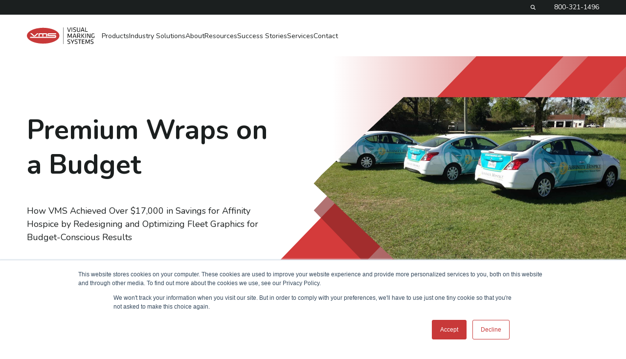

--- FILE ---
content_type: text/html; charset=UTF-8
request_url: https://www.vmsinc.com/success-stories/affinity-hospice-vehicle-graphics
body_size: 11053
content:
<!doctype html><!--[if lt IE 7]> <html class="no-js lt-ie9 lt-ie8 lt-ie7" lang="en" > <![endif]--><!--[if IE 7]>    <html class="no-js lt-ie9 lt-ie8" lang="en" >        <![endif]--><!--[if IE 8]>    <html class="no-js lt-ie9" lang="en" >               <![endif]--><!--[if gt IE 8]><!--><html class="no-js" lang="en"><!--<![endif]--><head>
    <meta charset="utf-8">
    <meta http-equiv="X-UA-Compatible" content="IE=edge,chrome=1">
    <meta name="author" content="Visual Marking Systems">
    <meta name="description" content="By reworking the design of the fleet vehicle graphics for Affinity Hospice, VMS provided cost-savings of more than $17,000. Learn more.">
    <meta name="generator" content="HubSpot">
    <title>Custom Fleet Vehicle Graphics for Affinity Hospice | VMS Inc.</title>
    <link rel="shortcut icon" href="https://www.vmsinc.com/hubfs/Images/Favicon.png">
    
<meta name="viewport" content="width=device-width, initial-scale=1">

    <script src="/hs/hsstatic/jquery-libs/static-1.4/jquery/jquery-1.11.2.js"></script>
<script>hsjQuery = window['jQuery'];</script>
    <meta property="og:description" content="By reworking the design of the fleet vehicle graphics for Affinity Hospice, VMS provided cost-savings of more than $17,000. Learn more.">
    <meta property="og:title" content="Custom Fleet Vehicle Graphics for Affinity Hospice | VMS Inc.">
    <meta name="twitter:description" content="By reworking the design of the fleet vehicle graphics for Affinity Hospice, VMS provided cost-savings of more than $17,000. Learn more.">
    <meta name="twitter:title" content="Custom Fleet Vehicle Graphics for Affinity Hospice | VMS Inc.">

    

    
    <style>
a.cta_button{-moz-box-sizing:content-box !important;-webkit-box-sizing:content-box !important;box-sizing:content-box !important;vertical-align:middle}.hs-breadcrumb-menu{list-style-type:none;margin:0px 0px 0px 0px;padding:0px 0px 0px 0px}.hs-breadcrumb-menu-item{float:left;padding:10px 0px 10px 10px}.hs-breadcrumb-menu-divider:before{content:'›';padding-left:10px}.hs-featured-image-link{border:0}.hs-featured-image{float:right;margin:0 0 20px 20px;max-width:50%}@media (max-width: 568px){.hs-featured-image{float:none;margin:0;width:100%;max-width:100%}}.hs-screen-reader-text{clip:rect(1px, 1px, 1px, 1px);height:1px;overflow:hidden;position:absolute !important;width:1px}
</style>

<link rel="stylesheet" href="https://www.vmsinc.com/hubfs/hub_generated/module_assets/1/169561067958/1744214820461/module_DFZ_-_Navbar_V2_2024.min.css">
 
<style>
  #hs_cos_wrapper_module_168978064947961 .hero-banner {
  padding-top:180px;
  padding-bottom:180px;
}

#hs_cos_wrapper_module_168978064947961 .hero-banner.hero-banner-old-version {
  padding-bottom:120px !important;
  margin-top:115px !important;
  padding-top:115px !important;
}

@media (min-width:1025px) and (max-width:1300px) {
  #hs_cos_wrapper_module_168978064947961 .hero-banner {
    padding-top:140px;
    padding-bottom:50px;
  }
}

@media (max-width:1024px) {
  #hs_cos_wrapper_module_168978064947961 .hero-banner {
    padding-top:120px;
    padding-bottom:60px;
  }

  #hs_cos_wrapper_module_168978064947961 .hero-banner.hero-banner-old-version {
    padding-top:80px !important;
    padding-bottom:0px !important;
    margin-top:125px !important;
  }
}

@media (max-width:768px) {
  #hs_cos_wrapper_module_168978064947961 .hero-banner {
    padding-top:120px;
    padding-bottom:40px;
  }

  #hs_cos_wrapper_module_168978064947961 .hero-banner.hero-banner-old-version {
    padding-top:60px !important;
    padding-bottom:0px !important;
    margin-top:125px !important;
  }
}

</style>

    

    
    <link rel="canonical" href="https://www.vmsinc.com/success-stories/affinity-hospice-vehicle-graphics">

<meta name="google-site-verification" content="UP2opLZaH6ArH5G8vwUH_-5JapAqPUIf7rUBuSolSWc">
<!-- Google Tag Manager -->
<script>(function(w,d,s,l,i){w[l]=w[l]||[];w[l].push({'gtm.start':
new Date().getTime(),event:'gtm.js'});var f=d.getElementsByTagName(s)[0],
j=d.createElement(s),dl=l!='dataLayer'?'&l='+l:'';j.async=true;j.src=
'https://www.googletagmanager.com/gtm.js?id='+i+dl;f.parentNode.insertBefore(j,f);
})(window,document,'script','dataLayer','GTM-M8JNJ8L');</script>
<!-- End Google Tag Manager -->
<link rel="stylesheet" href="https://cdnjs.cloudflare.com/ajax/libs/font-awesome/6.5.1/css/all.min.css" integrity="sha512-DTOQO9RWCH3ppGqcWaEA1BIZOC6xxalwEsw9c2QQeAIftl+Vegovlnee1c9QX4TctnWMn13TZye+giMm8e2LwA==" crossorigin="anonymous" referrerpolicy="no-referrer">
<meta property="og:url" content="https://www.vmsinc.com/success-stories/affinity-hospice-vehicle-graphics">
<meta name="twitter:card" content="summary">
<meta http-equiv="content-language" content="en">
<link rel="stylesheet" href="//7052064.fs1.hubspotusercontent-na1.net/hubfs/7052064/hub_generated/template_assets/DEFAULT_ASSET/1767723259071/template_layout.min.css">


<link rel="stylesheet" href="https://www.vmsinc.com/hubfs/hub_generated/template_assets/1/44555099163/1744220498555/template_2104_-_VMS_Stylesheet.css">
<link rel="stylesheet" href="https://www.vmsinc.com/hubfs/hub_generated/template_assets/1/44795003227/1744220496736/template_Animate.min.css">
<link rel="stylesheet" href="https://www.vmsinc.com/hubfs/hub_generated/template_assets/1/134021352819/1744220497798/template_Slick-min.min.css">
<link rel="stylesheet" href="https://www.vmsinc.com/hubfs/hub_generated/template_assets/1/169778832503/1736950974076/template_Additional-2024.min.css">




</head>
<body class="internal-1 updated_header body-v2-2024   hs-content-id-46036163614 hs-site-page page " style="">
    <div class="header-container-wrapper">
    <div class="header-container container-fluid">

<div class="row-fluid-wrapper row-depth-1 row-number-1 ">
<div class="row-fluid ">
<div class="span12 widget-span widget-type-global_group " style="" data-widget-type="global_group" data-x="0" data-w="12">
<div class="" data-global-widget-path="generated_global_groups/169556236124.html"><div class="row-fluid-wrapper row-depth-1 row-number-1 ">
<div class="row-fluid ">
<div class="span12 widget-span widget-type-cell " style="" data-widget-type="cell" data-x="0" data-w="12">

<div class="row-fluid-wrapper row-depth-1 row-number-2 ">
<div class="row-fluid ">
<div class="span12 widget-span widget-type-custom_widget " style="" data-widget-type="custom_widget" data-x="0" data-w="12">
<div id="hs_cos_wrapper_module_171759904801880" class="hs_cos_wrapper hs_cos_wrapper_widget hs_cos_wrapper_type_module" style="" data-hs-cos-general-type="widget" data-hs-cos-type="module"><div class="dfz-navbar header-v2-2024 desktop_container">
  <div class="top-navbar">
    <div class="container">
      <div class="top-navbar-content">
        <div class="hs-search-field"> 
          <button id="search-btn" aria-label="Search"><i class="fas fa-search"></i></button>

          <div class="hs-search-field__bar"> 
            <form action="/hs-search-results">
              <input type="text" class="hs-search-field__input" name="term" autocomplete="off" placeholder="Search">
              <input type="hidden" name="type" value="SITE_PAGE">
              <input type="hidden" name="type" value="LANDING_PAGE">
              <input type="hidden" name="type" value="BLOG_POST">
              <input type="hidden" name="type" value="LISTING_PAGE">
              <input type="hidden" name="type" value="KNOWLEDGE_ARTICLE">
            </form>
          </div>
          
        </div>
         
        <div class="cta_repeater_conta">
          
          <div class="cta_conta">
            
            
            <a href="tel:800-321-1496">
              800-321-1496
            </a>
          </div>
          
        </div>
      </div> 
    </div> 
  </div>
  <div class="container">
    <div class="nav-d">

      <div class="logo-wrapper">
        
        
        <a href="https://www.vmsinc.com?hsLang=en">
          <img class="logo logo-white" src="https://www.vmsinc.com/hubfs/Website%20Images%202021/VMS_New_%20BoxLogo_white.svg" alt="VMS_New_ BoxLogo_white" loading="lazy">
          <img class="logo logo-black" src="https://www.vmsinc.com/hubfs/Website%20Images%202021/VMS_New_%20BoxLogo.svg" alt="VMS_New_ BoxLogo" loading="lazy">
        </a>
      </div>

      <nav class="links-wrapper">
        <div class="mega_menu_section" id="mega-menu">
          <ul>
            
            <li>
              <div class="mega_menu_item item-1">
                <div class="dropdown_menu_item simple_menu_conta">
                  <div class="item_cta">
                    
                    
                    <a href="https://www.vmsinc.com/products?hsLang=en">
                      Products
                    </a>
                  </div>
                  

                  
                  <div class="dropdown_child_menu simple_menu">
                    <ul class="ul_flex">
                      
                      <li class="child_item_cta child_item_cta-1">
                        
                        
                        <a href="https://www.vmsinc.com/products/oem-graphics?hsLang=en">
                          OEM Graphic Overlays, Labels &amp; Decals
                        </a>
                      </li>
                      
                      <li class="child_item_cta child_item_cta-2">
                        
                        
                        <a href="https://www.vmsinc.com/products/fleet-graphics?hsLang=en">
                          Fleet Wraps &amp; Vehicle Graphics
                        </a>
                      </li>
                      
                      <li class="child_item_cta child_item_cta-3">
                        
                        
                        <a href="https://www.vmsinc.com/products/apparel-and-promotional-products?hsLang=en">
                          Branded Apparel &amp; Promotional Products
                        </a>
                      </li>
                      
                      <li class="child_item_cta child_item_cta-4">
                        
                        
                        <a href="https://www.vmsinc.com/products/wide-format-graphics?hsLang=en">
                          Wide-Format Graphics
                        </a>
                      </li>
                      
                      <li class="child_item_cta child_item_cta-5">
                        
                        
                        <a href="https://www.vmsinc.com/products/transportation-signage-decals?hsLang=en">
                          Transportation Signs &amp; Decals
                        </a>
                      </li>
                      
                    </ul>
                  </div>
                  
                  

                  

                </div>
              </div>
            </li>
            
            <li>
              <div class="mega_menu_item item-2">
                <div class="dropdown_menu_item two_column_mega_menu_conta">
                  <div class="item_cta">
                    
                    
                    <a href="https://www.vmsinc.com/industry-solutions?hsLang=en">
                      Industry Solutions
                    </a>
                  </div>
                  

                  
                  
                  
                  
                   
                  
                  <div class="dropdown_child_menu two_column_mega_menu">
                    <div class="flex_container">
                      
                      <div class="column-1 column_conta">
                        <div class="child_item_title_conta">
                          
                          
                          
                          <a href="https://www.vmsinc.com/oem-industry-solutions?hsLang=en">
                            
                            <span class="child_item_title">OEM Solutions</span>
                            
                          </a>
                          
                        </div>
                        <ul>
                          
                          <li class="child_menu child-item-1 half_width" style="width: 50%;">
                            
                            
                            <a href="https://www.vmsinc.com/oem-industry-solutions/compressors?hsLang=en">
                              Air Compressors / Pumps
                            </a>
                          </li>
                          
                          <li class="child_menu child-item-2 half_width" style="width: 50%;">
                            
                            
                            <a href="https://www.vmsinc.com/oem-industry-solutions/medical-equipment?hsLang=en">
                              Medical Equipment
                            </a>
                          </li>
                          
                          <li class="child_menu child-item-3 half_width" style="width: 50%;">
                            
                            
                            <a href="https://www.vmsinc.com/oem-industry-solutions/automated-teller-machines?hsLang=en">
                              Automated Teller Machines
                            </a>
                          </li>
                          
                          <li class="child_menu child-item-4 half_width" style="width: 50%;">
                            
                            
                            <a href="https://www.vmsinc.com/oem-industry-solutions/mining-and-drilling?hsLang=en">
                              Mining &amp; Drilling
                            </a>
                          </li>
                          
                          <li class="child_menu child-item-5 half_width" style="width: 50%;">
                            
                            
                            <a href="https://www.vmsinc.com/oem-industry-solutions/ev-batteries-and-charging-stations?hsLang=en">
                              Electric Vehicle Industry
                            </a>
                          </li>
                          
                          <li class="child_menu child-item-6 half_width" style="width: 50%;">
                            
                            
                            <a href="https://www.vmsinc.com/oem-industry-solutions/outdoor-lawn-care-equipment?hsLang=en">
                              Outdoor Lawn Care Equipment
                            </a>
                          </li>
                          
                          <li class="child_menu child-item-7 half_width" style="width: 50%;">
                            
                            
                            <a href="https://www.vmsinc.com/oem-industry-solutions/electronics-manufacturing?hsLang=en">
                              Electrical and Electronic Manufacturing
                            </a>
                          </li>
                          
                          <li class="child_menu child-item-8 half_width" style="width: 50%;">
                            
                            
                            <a href="https://www.vmsinc.com/oem-industry-solutions/robotics-manufacturing?hsLang=en">
                              Robotics Equipment
                            </a>
                          </li>
                          
                          <li class="child_menu child-item-9 half_width" style="width: 50%;">
                            
                            
                            <a href="https://www.vmsinc.com/request-a-quote-oem-industry-solutions?hsLang=en">
                              Engineering Consultants 
                            </a>
                          </li>
                          
                          <li class="child_menu child-item-10 half_width" style="width: 50%;">
                            
                            
                            <a href="https://www.vmsinc.com/oem-industry-solutions/senors-and-testing-equipment?hsLang=en">
                              Sensors &amp; Testing Equipment
                            </a>
                          </li>
                          
                          <li class="child_menu child-item-11 half_width" style="width: 50%;">
                            
                            
                            <a href="https://www.vmsinc.com/oem-industry-solutions/fluid-management-systems?hsLang=en">
                              Fluid Management Systems
                            </a>
                          </li>
                          
                          <li class="child_menu child-item-12 half_width" style="width: 50%;">
                            
                            
                            <a href="https://www.vmsinc.com/oem-industry-solutions/health-and-fitness-equipment?hsLang=en">
                              Sports &amp; Fitness Equipment
                            </a>
                          </li>
                          
                          <li class="child_menu child-item-13 half_width" style="width: 50%;">
                            
                            
                            <a href="https://www.vmsinc.com/oem-industry-solutions/food-beverage-equipment?hsLang=en">
                              Food &amp; Beverage Processing Equipment
                            </a>
                          </li>
                          
                          <li class="child_menu child-item-14 half_width" style="width: 50%;">
                            
                            
                            <a href="https://www.vmsinc.com/oem-industry-solutions/tools-and-equipment?hsLang=en">
                              Tools &amp; Equipment
                            </a>
                          </li>
                          
                          <li class="child_menu child-item-15 half_width" style="width: 50%;">
                            
                            
                            <a href="https://www.vmsinc.com/oem-industry-solutions/heavy-duty-construction-agricultural-equipment?hsLang=en">
                              Heavy-Duty Construction &amp; Agricultural Equipment
                            </a>
                          </li>
                          
                          <li class="child_menu child-item-16 half_width" style="width: 50%;">
                            
                            
                            <a href="https://www.vmsinc.com/oem-industry-solutions/utility-and-power-generation?hsLang=en">
                              Utilities and Power Generation
                            </a>
                          </li>
                          
                          <li class="child_menu child-item-17 half_width" style="width: 50%;">
                            
                            
                            <a href="https://www.vmsinc.com/oem-industry-solutions/hvacr-equipment?hsLang=en">
                              HVACR Equipment
                            </a>
                          </li>
                          
                          <li class="child_menu child-item-18 half_width" style="width: 50%;">
                            
                            
                            <a href="https://www.vmsinc.com/oem-industry-solutions/water-filtration-solutions?hsLang=en">
                              Water Filtration
                            </a>
                          </li>
                          
                          <li class="child_menu child-item-19 half_width" style="width: 50%;">
                            
                            
                            <a href="https://www.vmsinc.com/oem-industry-solutions/industrial-automation-control-systems?hsLang=en">
                              Industrial Automation and Control Systems
                            </a>
                          </li>
                          
                          <li class="child_menu child-item-20 half_width" style="width: 50%;">
                            
                            
                            <a href="https://www.vmsinc.com/oem-industry-solutions/welding-equipment?hsLang=en">
                              Welding &amp; Soldering Equipment
                            </a>
                          </li>
                          
                          <li class="child_menu child-item-21 half_width" style="width: 50%;">
                            
                            
                            <a href="https://www.vmsinc.com/oem-industry-solutions/material-handling-equipment?hsLang=en">
                              Material Handling Equipment
                            </a>
                          </li>
                          
                          <li class="child_menu child-item-22 half_width" style="width: 50%;">
                            
                            
                            <a href="https://www.vmsinc.com/oem-industry-solutions?hsLang=en">
                              Other Industries We Serve
                            </a>
                          </li>
                          
                        </ul>
                      </div>
                      
                      <div class="column-2 column_conta">
                        <div class="child_item_title_conta">
                          
                          
                          
                          <a href="https://www.vmsinc.com/fleet-industry-solutions?hsLang=en">
                            
                            <span class="child_item_title">Fleet Solutions</span>
                            
                          </a>
                          
                        </div>
                        <ul>
                          
                          <li class="child_menu child-item-1 half_width" style="width: 50%;">
                            
                            
                            <a href="https://www.vmsinc.com/request-a-quote-fleet-industry-solutions-learn-more?hsLang=en">
                              Asphalt &amp; Concrete
                            </a>
                          </li>
                          
                          <li class="child_menu child-item-2 half_width" style="width: 50%;">
                            
                            
                            <a href="https://www.vmsinc.com/fleet-industry-solutions/hvac-graphics?hsLang=en">
                              HVACR Services
                            </a>
                          </li>
                          
                          <li class="child_menu child-item-3 half_width" style="width: 50%;">
                            
                            
                            <a href="https://www.vmsinc.com/request-a-quote-fleet-industry-solutions-learn-more?hsLang=en">
                              Audio &amp; Visual Services
                            </a>
                          </li>
                          
                          <li class="child_menu child-item-4 half_width" style="width: 50%;">
                            
                            
                            <a href="https://www.vmsinc.com/request-a-quote-fleet-industry-solutions-learn-more?hsLang=en">
                              Libraries
                            </a>
                          </li>
                          
                          <li class="child_menu child-item-5 half_width" style="width: 50%;">
                            
                            
                            <a href="https://www.vmsinc.com/request-a-quote-fleet-industry-solutions-learn-more?hsLang=en">
                              Auto Repair Services
                            </a>
                          </li>
                          
                          <li class="child_menu child-item-6 half_width" style="width: 50%;">
                            
                            
                            <a href="https://www.vmsinc.com/request-a-quote-fleet-industry-solutions-learn-more?hsLang=en">
                              Material Handling
                            </a>
                          </li>
                          
                          <li class="child_menu child-item-7 half_width" style="width: 50%;">
                            
                            
                            <a href="https://www.vmsinc.com/request-a-quote-fleet-industry-solutions-learn-more?hsLang=en">
                              Basement Waterproofing
                            </a>
                          </li>
                          
                          <li class="child_menu child-item-8 half_width" style="width: 50%;">
                            
                            
                            <a href="https://www.vmsinc.com/request-a-quote-fleet-industry-solutions-learn-more?hsLang=en">
                              Mining &amp; Drilling
                            </a>
                          </li>
                          
                          <li class="child_menu child-item-9 half_width" style="width: 50%;">
                            
                            
                            <a href="https://www.vmsinc.com/request-a-quote-fleet-industry-solutions-learn-more?hsLang=en">
                              Catering &amp; Food Service
                            </a>
                          </li>
                          
                          <li class="child_menu child-item-10 half_width" style="width: 50%;">
                            
                            
                            <a href="https://www.vmsinc.com/request-a-quote-fleet-industry-solutions-learn-more?hsLang=en">
                              Plumbing
                            </a>
                          </li>
                          
                          <li class="child_menu child-item-11 half_width" style="width: 50%;">
                            
                            
                            <a href="https://www.vmsinc.com/request-a-quote-fleet-industry-solutions-learn-more?hsLang=en">
                              Cleaning Services
                            </a>
                          </li>
                          
                          <li class="child_menu child-item-12 half_width" style="width: 50%;">
                            
                            
                            <a href="https://www.vmsinc.com/request-a-quote-fleet-industry-solutions-learn-more?hsLang=en">
                              Power Washing
                            </a>
                          </li>
                          
                          <li class="child_menu child-item-13 half_width" style="width: 50%;">
                            
                            
                            <a href="https://www.vmsinc.com/request-a-quote-fleet-industry-solutions-learn-more?hsLang=en">
                              Dry Cleaning
                            </a>
                          </li>
                          
                          <li class="child_menu child-item-14 half_width" style="width: 50%;">
                            
                            
                            <a href="https://www.vmsinc.com/request-a-quote-fleet-industry-solutions-learn-more?hsLang=en">
                              Recreation &amp; Entertainment
                            </a>
                          </li>
                          
                          <li class="child_menu child-item-15 half_width" style="width: 50%;">
                            
                            
                            <a href="https://www.vmsinc.com/request-a-quote-fleet-industry-solutions-learn-more?hsLang=en">
                              Education &amp; Higher Education
                            </a>
                          </li>
                          
                          <li class="child_menu child-item-16 half_width" style="width: 50%;">
                            
                            
                            <a href="https://www.vmsinc.com/request-a-quote-fleet-industry-solutions-learn-more?hsLang=en">
                              Roofing, Windows &amp; Siding
                            </a>
                          </li>
                          
                          <li class="child_menu child-item-17 half_width" style="width: 50%;">
                            
                            
                            <a href="https://www.vmsinc.com/fleet-industry-solutions/emergency-services?hsLang=en">
                              Emergency Services
                            </a>
                          </li>
                          
                          <li class="child_menu child-item-18 half_width" style="width: 50%;">
                            
                            
                            <a href="https://www.vmsinc.com/request-a-quote-fleet-industry-solutions-learn-more?hsLang=en">
                              Security
                            </a>
                          </li>
                          
                          <li class="child_menu child-item-19 half_width" style="width: 50%;">
                            
                            
                            <a href="https://www.vmsinc.com/request-a-quote-fleet-industry-solutions-learn-more?hsLang=en">
                              Fire Alarm / Fire Protection
                            </a>
                          </li>
                          
                          <li class="child_menu child-item-20 half_width" style="width: 50%;">
                            
                            
                            <a href="https://www.vmsinc.com/request-a-quote-fleet-industry-solutions-learn-more?hsLang=en">
                              Sports Teams &amp; Recreation
                            </a>
                          </li>
                          
                          <li class="child_menu child-item-21 half_width" style="width: 50%;">
                            
                            
                            <a href="https://www.vmsinc.com/fleet-industry-solutions/fleet-management-and-upfitters?hsLang=en">
                              Fleet Management &amp; Upfitters
                            </a>
                          </li>
                          
                          <li class="child_menu child-item-22 half_width" style="width: 50%;">
                            
                            
                            <a href="https://www.vmsinc.com/request-a-quote-fleet-industry-solutions-learn-more?hsLang=en">
                              Travel &amp; Leisure
                            </a>
                          </li>
                          
                          <li class="child_menu child-item-23 half_width" style="width: 50%;">
                            
                            
                            <a href="https://www.vmsinc.com/request-a-quote-fleet-industry-solutions-learn-more?hsLang=en">
                              Food Trucks &amp; Restaurants
                            </a>
                          </li>
                          
                          <li class="child_menu child-item-24 half_width" style="width: 50%;">
                            
                            
                            <a href="https://www.vmsinc.com/fleet-industry-solutions/trucking-and-transportation?hsLang=en">
                              Trucking &amp; Transportation
                            </a>
                          </li>
                          
                          <li class="child_menu child-item-25 half_width" style="width: 50%;">
                            
                            
                            <a href="https://www.vmsinc.com/request-a-quote-fleet-industry-solutions-learn-more?hsLang=en">
                              Fuel &amp; Convenience Retail
                            </a>
                          </li>
                          
                          <li class="child_menu child-item-26 half_width" style="width: 50%;">
                            
                            
                            <a href="https://www.vmsinc.com/request-a-quote-fleet-industry-solutions-learn-more?hsLang=en">
                              Towing
                            </a>
                          </li>
                          
                          <li class="child_menu child-item-27 half_width" style="width: 50%;">
                            
                            
                            <a href="https://www.vmsinc.com/request-a-quote-fleet-industry-solutions-learn-more?hsLang=en">
                              Home Improvement
                            </a>
                          </li>
                          
                          <li class="child_menu child-item-28 half_width" style="width: 50%;">
                            
                            
                            <a href="https://www.vmsinc.com/fleet-industry-solutions/utility-and-power-generation?hsLang=en">
                              Utilities Transmission &amp; Distribution
                            </a>
                          </li>
                          
                          <li class="child_menu child-item-29 half_width" style="width: 50%;">
                            
                            
                            <a href="https://www.vmsinc.com/request-a-quote-fleet-industry-solutions-learn-more?hsLang=en">
                              Hospitals / Healthcare
                            </a>
                          </li>
                          
                          <li class="child_menu child-item-30 half_width" style="width: 50%;">
                            
                            
                            <a href="https://www.vmsinc.com/fleet-industry-solutions/water-treatment-solutions?hsLang=en">
                              Water Treatment
                            </a>
                          </li>
                          
                          <li class="child_menu child-item-31 half_width" style="width: 50%;">
                            
                            
                            <a href="https://www.vmsinc.com/fleet-industry-solutions?hsLang=en">
                              Other Industries We Serve
                            </a>
                          </li>
                          
                        </ul>
                      </div>
                      
                    </div>
                    <style>
                      .header-v2-2024 .mega_menu_section .item-2 .two_column_mega_menu .column-1{
                        flex: custom;
                      }
                      .header-v2-2024 .mega_menu_section .item-2 .two_column_mega_menu .column-2{
                        flex: 12;
                      }
                      
                      .header-v2-2024 .mega_menu_section#mega-menu .item-2 .two_column_mega_menu .column-1{
                        flex: 9;
                      }
                      .header-v2-2024 .mega_menu_section#mega-menu .item-2 .two_column_mega_menu .column-2{
                        flex: 9;
                      }
                      
                    </style>
                  </div>
                  

                  

                </div>
              </div>
            </li>
            
            <li>
              <div class="mega_menu_item item-3">
                <div class="dropdown_menu_item simple_menu_conta">
                  <div class="item_cta">
                    
                    
                    <a href="https://www.vmsinc.com/about-vms?hsLang=en">
                      About
                    </a>
                  </div>
                  

                  
                  <div class="dropdown_child_menu simple_menu">
                    <ul class="ul_flex">
                      
                      <li class="child_item_cta child_item_cta-1">
                        
                        
                        <a href="https://www.vmsinc.com/resources/our-team?hsLang=en">
                          Our Team
                        </a>
                      </li>
                      
                      <li class="child_item_cta child_item_cta-2">
                        
                        
                        <a href="https://www.vmsinc.com/about-vms/history?hsLang=en">
                          History
                        </a>
                      </li>
                      
                      <li class="child_item_cta child_item_cta-3">
                        
                        
                        <a href="https://www.vmsinc.com/about-vms/careers?hsLang=en">
                          Careers
                        </a>
                      </li>
                      
                      <li class="child_item_cta child_item_cta-4">
                        
                        
                        <a href="https://www.vmsinc.com/about-vms/quality-systems?hsLang=en">
                          Quality Systems
                        </a>
                      </li>
                      
                      <li class="child_item_cta child_item_cta-5">
                        
                        
                        <a href="https://www.vmsinc.com/events?hsLang=en">
                          Events
                        </a>
                      </li>
                      
                      <li class="child_item_cta child_item_cta-6">
                        
                        
                        <a href="https://www.vmsinc.com/about/commitment-to-sustainability?hsLang=en">
                          Sustainability
                        </a>
                      </li>
                      
                    </ul>
                  </div>
                  
                  

                  

                </div>
              </div>
            </li>
            
            <li>
              <div class="mega_menu_item item-4">
                <div class="dropdown_menu_item simple_menu_conta">
                  <div class="item_cta">
                    
                    
                    <a href="https://www.vmsinc.com/resources?hsLang=en">
                      Resources
                    </a>
                  </div>
                  

                  
                  <div class="dropdown_child_menu simple_menu">
                    <ul class="ul_flex">
                      
                      <li class="child_item_cta child_item_cta-1">
                        
                        
                        <a href="https://www.vmsinc.com/blog?hsLang=en">
                          Blog
                        </a>
                      </li>
                      
                      <li class="child_item_cta child_item_cta-2">
                        
                        
                        <a href="https://www.vmsinc.com/resources/flexible-materials-films?hsLang=en">
                          Flexible Materials &amp; Films
                        </a>
                      </li>
                      
                      <li class="child_item_cta child_item_cta-3">
                        
                        
                        <a href="https://www.vmsinc.com/resources/literature?hsLang=en">
                          Literature
                        </a>
                      </li>
                      
                      <li class="child_item_cta child_item_cta-4">
                        
                        
                        <a href="https://www.vmsinc.com/resources/videos/?hsLang=en">
                          Video Gallery
                        </a>
                      </li>
                      
                      <li class="child_item_cta child_item_cta-5">
                        
                        
                        <a href="https://www.vmsinc.com/resources/warranty-standards-certifications?hsLang=en">
                          Warranty, Standards &amp; Certifications
                        </a>
                      </li>
                      
                      <li class="child_item_cta child_item_cta-6">
                        
                        
                        <a href="https://www.vmsinc.com/frequently-asked-questions?hsLang=en">
                          FAQs
                        </a>
                      </li>
                      
                    </ul>
                  </div>
                  
                  

                  

                </div>
              </div>
            </li>
            
            <li>
              <div class="mega_menu_item item-5">
                <div class="dropdown_menu_item simple_menu_conta">
                  <div class="item_cta">
                    
                    
                    <a href="https://www.vmsinc.com/success-stories?hsLang=en">
                      Success Stories
                    </a>
                  </div>
                  

                  
                  <div class="dropdown_child_menu simple_menu">
                    <ul class="ul_flex">
                      
                      <li class="child_item_cta child_item_cta-1">
                        
                        
                        <a href="https://www.vmsinc.com/success-stories/lincoln-electric?hsLang=en">
                          High-Performance Without the High Cost
                        </a>
                      </li>
                      
                      <li class="child_item_cta child_item_cta-2">
                        
                        
                        <a href="https://www.vmsinc.com/success-stories/driving-innovation-through-creative-branding-solutions?hsLang=en">
                          Driving Innovation, Elevating Brand
                        </a>
                      </li>
                      
                      <li class="child_item_cta child_item_cta-3">
                        
                        
                        <a href="https://www.vmsinc.com/success-stories/transforming-a-fleet?hsLang=en">
                          Transforming a Fleet from Stubborn to Stunning
                        </a>
                      </li>
                      
                      <li class="child_item_cta child_item_cta-4">
                        
                        
                        <a href="https://www.vmsinc.com/success-stories/affinity-hospice-vehicle-graphics">
                          Premium Wraps on a Budget
                        </a>
                      </li>
                      
                      <li class="child_item_cta child_item_cta-5">
                        
                        
                        <a href="https://www.vmsinc.com/success-stories/developing-a-brand-identity-for-your-fleet?hsLang=en">
                          Enhancing Brand Presence with High-Impact Fleet Graphics
                        </a>
                      </li>
                      
                      <li class="child_item_cta child_item_cta-6">
                        
                        
                        <a href="https://www.vmsinc.com/success-stories/cleveland-steel-containers?hsLang=en">
                          Transforming Spaces with Unmatched Image Quality
                        </a>
                      </li>
                      
                    </ul>
                  </div>
                  
                  

                  

                </div>
              </div>
            </li>
            
            <li>
              <div class="mega_menu_item item-6">
                <div class="dropdown_menu_item simple_menu_conta">
                  <div class="item_cta">
                    
                    
                    <a href="https://www.vmsinc.com/additional-services?hsLang=en">
                      Services
                    </a>
                  </div>
                  

                </div>
              </div>
            </li>
            
            <li>
              <div class="mega_menu_item item-7">
                <div class="dropdown_menu_item simple_menu_conta">
                  <div class="item_cta">
                    
                    
                    <a href="https://www.vmsinc.com/contact-us?hsLang=en">
                      Contact
                    </a>
                  </div>
                  

                </div>
              </div>
            </li>
            
          </ul>
        </div>
      </nav>


      

      <button id="nav-btn" title="nav-btn">
        <i class="fas fa-bars"></i>
      </button>

    </div>
  </div>
</div>

<div class="dfz-sidenav dfz-not-show animated header-v2-2024 mobile_container">
  <div class="overlay">
    <div class="nav-m animated slideInLeft fast">

      
      <div class="logo-wrapper">
        
        
        <a href="https://www.vmsinc.com?hsLang=en">
          <img class="logo" src="https://www.vmsinc.com/hubfs/Website%20Images%202021/VMS_New_%20BoxLogo.svg" alt="VMS_New_ BoxLogo" loading="lazy">
        </a>
      </div>
      

      <nav class="links-wrapper">
        <div class="menu_box mobile_mega_menu">
          <ul>
            
            <li class="hs-menu-item hs-menu-item-1 simple-menu-item">
              
              
              <a href="https://www.vmsinc.com/products">
                Products
              </a>
              
              <div class="child-trigger">
                <i class="child-icon fas fa-chevron-down"></i>
              </div>
              <div class="child-grp">
                
                <div class="inner-items simple_menu">
                  
                  <div class="repeated-items items-1">
                    
                    
                    <a href="https://www.vmsinc.com/products/oem-graphics">
                      OEM Graphic Overlays, Labels &amp; Decals
                    </a>
                  </div>
                  
                  <div class="repeated-items items-2">
                    
                    
                    <a href="https://www.vmsinc.com/products/fleet-graphics">
                      Fleet Wraps &amp; Vehicle Graphics
                    </a>
                  </div>
                  
                  <div class="repeated-items items-3">
                    
                    
                    <a href="https://www.vmsinc.com/products/apparel-and-promotional-products">
                      Branded Apparel &amp; Promotional Products
                    </a>
                  </div>
                  
                  <div class="repeated-items items-4">
                    
                    
                    <a href="https://www.vmsinc.com/products/wide-format-graphics">
                      Wide-Format Graphics
                    </a>
                  </div>
                  
                  <div class="repeated-items items-5">
                    
                    
                    <a href="https://www.vmsinc.com/products/transportation-signage-decals">
                      Transportation Signs &amp; Decals
                    </a>
                  </div>
                  
                </div>
                
                
              </div>
              
            </li>
            
            <li class="hs-menu-item hs-menu-item-2 multiple-child-menu-item">
              
              
              <a href="https://www.vmsinc.com/industry-solutions">
                Industry Solutions
              </a>
              
              <div class="child-trigger">
                <i class="child-icon fas fa-chevron-down"></i>
              </div>
              <div class="child-grp">
                
                
                <div class="inner-items mupltiple_menu">
                  
                  <div class="repeated-items repeated-items-1">
                    <div class="child_item_title_conta">
                      
                      
                      
                      <a href="https://www.vmsinc.com/oem-industry-solutions">
                        
                        <span class="child_item_title">OEM Solutions</span>
                        
                      </a>
                      
                    </div>
                    <div class="inner-child-trigger">
                      <i class="child-icon fas fa-chevron-down"></i>
                    </div>
                    <div class="inner-child-grp">
                      <div class="child_flex">
                        
                        <div class="repeated-child-items">
                          
                          
                          <a href="https://www.vmsinc.com/oem-industry-solutions/compressors">
                            Air Compressors / Pumps
                          </a>
                        </div>
                        
                        <div class="repeated-child-items">
                          
                          
                          <a href="https://www.vmsinc.com/oem-industry-solutions/medical-equipment">
                            Medical Equipment
                          </a>
                        </div>
                        
                        <div class="repeated-child-items">
                          
                          
                          <a href="https://www.vmsinc.com/oem-industry-solutions/automated-teller-machines">
                            Automated Teller Machines
                          </a>
                        </div>
                        
                        <div class="repeated-child-items">
                          
                          
                          <a href="https://www.vmsinc.com/oem-industry-solutions/mining-and-drilling">
                            Mining &amp; Drilling
                          </a>
                        </div>
                        
                        <div class="repeated-child-items">
                          
                          
                          <a href="https://www.vmsinc.com/oem-industry-solutions/ev-batteries-and-charging-stations">
                            Electric Vehicle Industry
                          </a>
                        </div>
                        
                        <div class="repeated-child-items">
                          
                          
                          <a href="https://www.vmsinc.com/oem-industry-solutions/outdoor-lawn-care-equipment">
                            Outdoor Lawn Care Equipment
                          </a>
                        </div>
                        
                        <div class="repeated-child-items">
                          
                          
                          <a href="https://www.vmsinc.com/oem-industry-solutions/electronics-manufacturing">
                            Electrical and Electronic Manufacturing
                          </a>
                        </div>
                        
                        <div class="repeated-child-items">
                          
                          
                          <a href="https://www.vmsinc.com/oem-industry-solutions/robotics-manufacturing">
                            Robotics Equipment
                          </a>
                        </div>
                        
                        <div class="repeated-child-items">
                          
                          
                          <a href="https://www.vmsinc.com/request-a-quote-oem-industry-solutions">
                            Engineering Consultants 
                          </a>
                        </div>
                        
                        <div class="repeated-child-items">
                          
                          
                          <a href="https://www.vmsinc.com/oem-industry-solutions/senors-and-testing-equipment">
                            Sensors &amp; Testing Equipment
                          </a>
                        </div>
                        
                        <div class="repeated-child-items">
                          
                          
                          <a href="https://www.vmsinc.com/oem-industry-solutions/fluid-management-systems">
                            Fluid Management Systems
                          </a>
                        </div>
                        
                        <div class="repeated-child-items">
                          
                          
                          <a href="https://www.vmsinc.com/oem-industry-solutions/health-and-fitness-equipment">
                            Sports &amp; Fitness Equipment
                          </a>
                        </div>
                        
                        <div class="repeated-child-items">
                          
                          
                          <a href="https://www.vmsinc.com/oem-industry-solutions/food-beverage-equipment">
                            Food &amp; Beverage Processing Equipment
                          </a>
                        </div>
                        
                        <div class="repeated-child-items">
                          
                          
                          <a href="https://www.vmsinc.com/oem-industry-solutions/tools-and-equipment">
                            Tools &amp; Equipment
                          </a>
                        </div>
                        
                        <div class="repeated-child-items">
                          
                          
                          <a href="https://www.vmsinc.com/oem-industry-solutions/heavy-duty-construction-agricultural-equipment">
                            Heavy-Duty Construction &amp; Agricultural Equipment
                          </a>
                        </div>
                        
                        <div class="repeated-child-items">
                          
                          
                          <a href="https://www.vmsinc.com/oem-industry-solutions/utility-and-power-generation">
                            Utilities and Power Generation
                          </a>
                        </div>
                        
                        <div class="repeated-child-items">
                          
                          
                          <a href="https://www.vmsinc.com/oem-industry-solutions/hvacr-equipment">
                            HVACR Equipment
                          </a>
                        </div>
                        
                        <div class="repeated-child-items">
                          
                          
                          <a href="https://www.vmsinc.com/oem-industry-solutions/water-filtration-solutions">
                            Water Filtration
                          </a>
                        </div>
                        
                        <div class="repeated-child-items">
                          
                          
                          <a href="https://www.vmsinc.com/oem-industry-solutions/industrial-automation-control-systems">
                            Industrial Automation and Control Systems
                          </a>
                        </div>
                        
                        <div class="repeated-child-items">
                          
                          
                          <a href="https://www.vmsinc.com/oem-industry-solutions/welding-equipment">
                            Welding &amp; Soldering Equipment
                          </a>
                        </div>
                        
                        <div class="repeated-child-items">
                          
                          
                          <a href="https://www.vmsinc.com/oem-industry-solutions/material-handling-equipment">
                            Material Handling Equipment
                          </a>
                        </div>
                        
                        <div class="repeated-child-items">
                          
                          
                          <a href="https://www.vmsinc.com/oem-industry-solutions">
                            Other Industries We Serve
                          </a>
                        </div>
                        
                      </div>
                    </div>
                  </div>
                  
                  <div class="repeated-items repeated-items-2">
                    <div class="child_item_title_conta">
                      
                      
                      
                      <a href="https://www.vmsinc.com/fleet-industry-solutions">
                        
                        <span class="child_item_title">Fleet Solutions</span>
                        
                      </a>
                      
                    </div>
                    <div class="inner-child-trigger">
                      <i class="child-icon fas fa-chevron-down"></i>
                    </div>
                    <div class="inner-child-grp">
                      <div class="child_flex">
                        
                        <div class="repeated-child-items">
                          
                          
                          <a href="https://www.vmsinc.com/request-a-quote-fleet-industry-solutions-learn-more">
                            Asphalt &amp; Concrete
                          </a>
                        </div>
                        
                        <div class="repeated-child-items">
                          
                          
                          <a href="https://www.vmsinc.com/fleet-industry-solutions/hvac-graphics">
                            HVACR Services
                          </a>
                        </div>
                        
                        <div class="repeated-child-items">
                          
                          
                          <a href="https://www.vmsinc.com/request-a-quote-fleet-industry-solutions-learn-more">
                            Audio &amp; Visual Services
                          </a>
                        </div>
                        
                        <div class="repeated-child-items">
                          
                          
                          <a href="https://www.vmsinc.com/request-a-quote-fleet-industry-solutions-learn-more">
                            Libraries
                          </a>
                        </div>
                        
                        <div class="repeated-child-items">
                          
                          
                          <a href="https://www.vmsinc.com/request-a-quote-fleet-industry-solutions-learn-more">
                            Auto Repair Services
                          </a>
                        </div>
                        
                        <div class="repeated-child-items">
                          
                          
                          <a href="https://www.vmsinc.com/request-a-quote-fleet-industry-solutions-learn-more">
                            Material Handling
                          </a>
                        </div>
                        
                        <div class="repeated-child-items">
                          
                          
                          <a href="https://www.vmsinc.com/request-a-quote-fleet-industry-solutions-learn-more">
                            Basement Waterproofing
                          </a>
                        </div>
                        
                        <div class="repeated-child-items">
                          
                          
                          <a href="https://www.vmsinc.com/request-a-quote-fleet-industry-solutions-learn-more">
                            Mining &amp; Drilling
                          </a>
                        </div>
                        
                        <div class="repeated-child-items">
                          
                          
                          <a href="https://www.vmsinc.com/request-a-quote-fleet-industry-solutions-learn-more">
                            Catering &amp; Food Service
                          </a>
                        </div>
                        
                        <div class="repeated-child-items">
                          
                          
                          <a href="https://www.vmsinc.com/request-a-quote-fleet-industry-solutions-learn-more">
                            Plumbing
                          </a>
                        </div>
                        
                        <div class="repeated-child-items">
                          
                          
                          <a href="https://www.vmsinc.com/request-a-quote-fleet-industry-solutions-learn-more">
                            Cleaning Services
                          </a>
                        </div>
                        
                        <div class="repeated-child-items">
                          
                          
                          <a href="https://www.vmsinc.com/request-a-quote-fleet-industry-solutions-learn-more">
                            Power Washing
                          </a>
                        </div>
                        
                        <div class="repeated-child-items">
                          
                          
                          <a href="https://www.vmsinc.com/request-a-quote-fleet-industry-solutions-learn-more">
                            Dry Cleaning
                          </a>
                        </div>
                        
                        <div class="repeated-child-items">
                          
                          
                          <a href="https://www.vmsinc.com/request-a-quote-fleet-industry-solutions-learn-more">
                            Recreation &amp; Entertainment
                          </a>
                        </div>
                        
                        <div class="repeated-child-items">
                          
                          
                          <a href="https://www.vmsinc.com/request-a-quote-fleet-industry-solutions-learn-more">
                            Education &amp; Higher Education
                          </a>
                        </div>
                        
                        <div class="repeated-child-items">
                          
                          
                          <a href="https://www.vmsinc.com/request-a-quote-fleet-industry-solutions-learn-more">
                            Roofing, Windows &amp; Siding
                          </a>
                        </div>
                        
                        <div class="repeated-child-items">
                          
                          
                          <a href="https://www.vmsinc.com/fleet-industry-solutions/emergency-services">
                            Emergency Services
                          </a>
                        </div>
                        
                        <div class="repeated-child-items">
                          
                          
                          <a href="https://www.vmsinc.com/request-a-quote-fleet-industry-solutions-learn-more">
                            Security
                          </a>
                        </div>
                        
                        <div class="repeated-child-items">
                          
                          
                          <a href="https://www.vmsinc.com/request-a-quote-fleet-industry-solutions-learn-more">
                            Fire Alarm / Fire Protection
                          </a>
                        </div>
                        
                        <div class="repeated-child-items">
                          
                          
                          <a href="https://www.vmsinc.com/request-a-quote-fleet-industry-solutions-learn-more">
                            Sports Teams &amp; Recreation
                          </a>
                        </div>
                        
                        <div class="repeated-child-items">
                          
                          
                          <a href="https://www.vmsinc.com/fleet-industry-solutions/fleet-management-and-upfitters">
                            Fleet Management &amp; Upfitters
                          </a>
                        </div>
                        
                        <div class="repeated-child-items">
                          
                          
                          <a href="https://www.vmsinc.com/request-a-quote-fleet-industry-solutions-learn-more">
                            Travel &amp; Leisure
                          </a>
                        </div>
                        
                        <div class="repeated-child-items">
                          
                          
                          <a href="https://www.vmsinc.com/request-a-quote-fleet-industry-solutions-learn-more">
                            Food Trucks &amp; Restaurants
                          </a>
                        </div>
                        
                        <div class="repeated-child-items">
                          
                          
                          <a href="https://www.vmsinc.com/fleet-industry-solutions/trucking-and-transportation">
                            Trucking &amp; Transportation
                          </a>
                        </div>
                        
                        <div class="repeated-child-items">
                          
                          
                          <a href="https://www.vmsinc.com/request-a-quote-fleet-industry-solutions-learn-more">
                            Fuel &amp; Convenience Retail
                          </a>
                        </div>
                        
                        <div class="repeated-child-items">
                          
                          
                          <a href="https://www.vmsinc.com/request-a-quote-fleet-industry-solutions-learn-more">
                            Towing
                          </a>
                        </div>
                        
                        <div class="repeated-child-items">
                          
                          
                          <a href="https://www.vmsinc.com/request-a-quote-fleet-industry-solutions-learn-more">
                            Home Improvement
                          </a>
                        </div>
                        
                        <div class="repeated-child-items">
                          
                          
                          <a href="https://www.vmsinc.com/fleet-industry-solutions/utility-and-power-generation">
                            Utilities Transmission &amp; Distribution
                          </a>
                        </div>
                        
                        <div class="repeated-child-items">
                          
                          
                          <a href="https://www.vmsinc.com/request-a-quote-fleet-industry-solutions-learn-more">
                            Hospitals / Healthcare
                          </a>
                        </div>
                        
                        <div class="repeated-child-items">
                          
                          
                          <a href="https://www.vmsinc.com/fleet-industry-solutions/water-treatment-solutions">
                            Water Treatment
                          </a>
                        </div>
                        
                        <div class="repeated-child-items">
                          
                          
                          <a href="https://www.vmsinc.com/fleet-industry-solutions">
                            Other Industries We Serve
                          </a>
                        </div>
                        
                      </div>
                    </div>
                  </div>
                  
                </div>
                
              </div>
              
            </li>
            
            <li class="hs-menu-item hs-menu-item-3 simple-menu-item">
              
              
              <a href="https://www.vmsinc.com/about-vms">
                About
              </a>
              
              <div class="child-trigger">
                <i class="child-icon fas fa-chevron-down"></i>
              </div>
              <div class="child-grp">
                
                <div class="inner-items simple_menu">
                  
                  <div class="repeated-items items-1">
                    
                    
                    <a href="https://www.vmsinc.com/resources/our-team">
                      Our Team
                    </a>
                  </div>
                  
                  <div class="repeated-items items-2">
                    
                    
                    <a href="https://www.vmsinc.com/about-vms/history">
                      History
                    </a>
                  </div>
                  
                  <div class="repeated-items items-3">
                    
                    
                    <a href="https://www.vmsinc.com/about-vms/careers">
                      Careers
                    </a>
                  </div>
                  
                  <div class="repeated-items items-4">
                    
                    
                    <a href="https://www.vmsinc.com/about-vms/quality-systems">
                      Quality Systems
                    </a>
                  </div>
                  
                  <div class="repeated-items items-5">
                    
                    
                    <a href="https://www.vmsinc.com/events">
                      Events
                    </a>
                  </div>
                  
                  <div class="repeated-items items-6">
                    
                    
                    <a href="https://www.vmsinc.com/about/commitment-to-sustainability">
                      Sustainability
                    </a>
                  </div>
                  
                </div>
                
                
              </div>
              
            </li>
            
            <li class="hs-menu-item hs-menu-item-4 simple-menu-item">
              
              
              <a href="https://www.vmsinc.com/resources">
                Resources
              </a>
              
              <div class="child-trigger">
                <i class="child-icon fas fa-chevron-down"></i>
              </div>
              <div class="child-grp">
                
                <div class="inner-items simple_menu">
                  
                  <div class="repeated-items items-1">
                    
                    
                    <a href="https://www.vmsinc.com/blog">
                      Blog
                    </a>
                  </div>
                  
                  <div class="repeated-items items-2">
                    
                    
                    <a href="https://www.vmsinc.com/resources/flexible-materials-films">
                      Flexible Materials &amp; Films
                    </a>
                  </div>
                  
                  <div class="repeated-items items-3">
                    
                    
                    <a href="https://www.vmsinc.com/resources/literature">
                      Literature
                    </a>
                  </div>
                  
                  <div class="repeated-items items-4">
                    
                    
                    <a href="https://www.vmsinc.com/resources/videos/">
                      Video Gallery
                    </a>
                  </div>
                  
                  <div class="repeated-items items-5">
                    
                    
                    <a href="https://www.vmsinc.com/resources/warranty-standards-certifications">
                      Warranty, Standards &amp; Certifications
                    </a>
                  </div>
                  
                  <div class="repeated-items items-6">
                    
                    
                    <a href="https://www.vmsinc.com/frequently-asked-questions">
                      FAQs
                    </a>
                  </div>
                  
                </div>
                
                
              </div>
              
            </li>
            
            <li class="hs-menu-item hs-menu-item-5 simple-menu-item">
              
              
              <a href="https://www.vmsinc.com/success-stories">
                Success Stories
              </a>
              
              <div class="child-trigger">
                <i class="child-icon fas fa-chevron-down"></i>
              </div>
              <div class="child-grp">
                
                <div class="inner-items simple_menu">
                  
                  <div class="repeated-items items-1">
                    
                    
                    <a href="https://www.vmsinc.com/success-stories/lincoln-electric">
                      High-Performance Without the High Cost
                    </a>
                  </div>
                  
                  <div class="repeated-items items-2">
                    
                    
                    <a href="https://www.vmsinc.com/success-stories/driving-innovation-through-creative-branding-solutions">
                      Driving Innovation, Elevating Brand
                    </a>
                  </div>
                  
                  <div class="repeated-items items-3">
                    
                    
                    <a href="https://www.vmsinc.com/success-stories/transforming-a-fleet">
                      Transforming a Fleet from Stubborn to Stunning
                    </a>
                  </div>
                  
                  <div class="repeated-items items-4">
                    
                    
                    <a href="https://www.vmsinc.com/success-stories/affinity-hospice-vehicle-graphics">
                      Premium Wraps on a Budget
                    </a>
                  </div>
                  
                  <div class="repeated-items items-5">
                    
                    
                    <a href="https://www.vmsinc.com/success-stories/developing-a-brand-identity-for-your-fleet">
                      Enhancing Brand Presence with High-Impact Fleet Graphics
                    </a>
                  </div>
                  
                  <div class="repeated-items items-6">
                    
                    
                    <a href="https://www.vmsinc.com/success-stories/cleveland-steel-containers">
                      Transforming Spaces with Unmatched Image Quality
                    </a>
                  </div>
                  
                </div>
                
                
              </div>
              
            </li>
            
            <li class="hs-menu-item hs-menu-item-6 ">
              
              
              <a href="https://www.vmsinc.com/additional-services">
                Services
              </a>
              
            </li>
            
            <li class="hs-menu-item hs-menu-item-7 ">
              
              
              <a href="https://www.vmsinc.com/contact-us">
                Contact
              </a>
              
            </li>
            
          </ul>
        </div>

        
      </nav>

    </div>
  </div>
</div></div>

</div><!--end widget-span -->
</div><!--end row-->
</div><!--end row-wrapper -->

</div><!--end widget-span -->
</div><!--end row-->
</div><!--end row-wrapper -->
</div>
</div><!--end widget-span -->
</div><!--end row-->
</div><!--end row-wrapper -->

    </div><!--end header -->
</div><!--end header wrapper -->

<div class="body-container-wrapper">
    <div class="body-container container-fluid">

<div class="row-fluid-wrapper row-depth-1 row-number-1 ">
<div class="row-fluid ">
<div class="span12 widget-span widget-type-custom_widget " style="" data-widget-type="custom_widget" data-x="0" data-w="12">
<div id="hs_cos_wrapper_module_168978064947961" class="hs_cos_wrapper hs_cos_wrapper_widget hs_cos_wrapper_type_module" style="" data-hs-cos-general-type="widget" data-hs-cos-type="module"><section class="hero-banner hero-banner-old-version ">
  <div class="content-wrapper container">
    <div class="benner-flex">
      <div class="left-side">
        <h1><span>Premium Wraps on a Budget</span></h1>
<p><span>How VMS Achieved Over $17,000 in Savings for Affinity Hospice by Redesigning and Optimizing Fleet Graphics for Budget-Conscious Results</span></p>
        
      </div>
      <div class="right-side">
        <div class="right-abs">
          <div class="image-block">
            
            <img src="https://www.vmsinc.com/hubfs/2.C-car-wraps-affinity%20(1).jpg" alt="2.C-car-wraps-affinity (1)" loading="lazy">
            
          </div>
          <div class="image-shapes">
            <div class="filler image-filler-1">
              <img src="https://www.vmsinc.com/hubfs/Home-2023/Union%2015.svg" alt="Union 15" loading="lazy">
            </div>
            <div class="filler image-filler-2 section-bg" style="background-image:url(https://www.vmsinc.com/hubfs/Home-2023/Rectangle%20222.svg)"></div>
            <div class="filler image-filler-3">
              <img src="https://www.vmsinc.com/hubfs/Home-2023/Path%2081.svg" alt="Path 81" loading="lazy">
            </div>
            <div class="filler image-filler-4">
              <img src="https://www.vmsinc.com/hubfs/Home-2023/Path%2082.svg" alt="Path 82" loading="lazy">
            </div>
          </div>
        </div>
      </div>
    </div>
  </div>
</section>







<script>
  $(document).ready(function() {
    window.addEventListener('scroll', function(){
      let bannervalue = window.scrollY
      let bannerval = bannervalue/2
      let bannerscale = bannervalue/1500
      bannerscale = 1 + bannerscale
      if(bannervalue > 800  ) {
        $('.image-filler-1').css('transform','translateY(400)');
      } else {
        $('.left-side').css('transform','translateY(' + bannerval + 'px)');
        $('.image-filler-1').css('transform','translateY(' + -bannerval + 'px)');
        $('.image-filler-3').css('transform','translateY(' + bannerval + 'px)');
        $('.image-filler-4').css('transform','translateY(' + bannerval + 'px)');
        $('.hero-banner .image-block img').css('transform','scale(' + bannerscale + ')');
      }
    })
  })
</script></div>

</div><!--end widget-span -->
</div><!--end row-->
</div><!--end row-wrapper -->

<div class="row-fluid-wrapper row-depth-1 row-number-2 ">
<div class="row-fluid ">
<div class="span12 widget-span widget-type-widget_container " style="" data-widget-type="widget_container" data-x="0" data-w="12">
<span id="hs_cos_wrapper_module_1618339195307328" class="hs_cos_wrapper hs_cos_wrapper_widget_container hs_cos_wrapper_type_widget_container" style="" data-hs-cos-general-type="widget_container" data-hs-cos-type="widget_container"><div id="hs_cos_wrapper_widget_46036163616" class="hs_cos_wrapper hs_cos_wrapper_widget hs_cos_wrapper_type_module" style="" data-hs-cos-general-type="widget" data-hs-cos-type="module">

<section class="dfz-text-img">
  <div class="container">
    <div class="content-wrapper halves  paddL">
      
      <div class="col col-text">
        
        <div class="title-wrapper">
          <h2 class="title title-2 underline">
            Challenge: Staying in Budget When Others Could Not
          </h2>
        </div>
        
        
        
        <div class="text-wrapper p-md">
          <p><a href="https://affinityhospice.net/" rel="noopener" target="_blank">Affinity Hospice</a>&nbsp;in Lufkin, Texas, wanted to brand its company’s vehicles, but it struggled to find a price that matched its $750 per vehicle budget for both the&nbsp;<a href="/products/fleet-graphics/fleet-vehicle-wraps-graphics?hsLang=en" rel="noopener">custom vehicle wraps&nbsp;and&nbsp;fleet graphics</a>&nbsp;and the&nbsp;<a href="/products/fleet-graphics/vehicle-wrap-installation-removal?hsLang=en" rel="noopener">installation</a>. They received an estimate from a smaller, local company for more than double its budget, almost $1,800 per vehicle! As a result,&nbsp;Affinity Hospice&nbsp;shopped around, asking Visual Marking Systems to come up with an estimate that wouldn’t break the bank.</p>
        </div>
        
        
        
      </div>
      
      <div class="col col-img">
        <div class="wrapper">
          <div class="img-wrapper" style="background-image: url(https://www.vmsinc.com/hubfs/Website%20Images%202021/affinity-hospice-car-wrap.jpg);height: 350px;width: 450px;">
          </div>
        </div>
      </div>
      
    </div>
  </div>
</section>

</div>
<div id="hs_cos_wrapper_widget_1621882286623" class="hs_cos_wrapper hs_cos_wrapper_widget hs_cos_wrapper_type_module" style="" data-hs-cos-general-type="widget" data-hs-cos-type="module">

<section class="dfz-text-img">
  <div class="container">
    <div class="content-wrapper halves invert paddL">
      
      <div class="col col-text">
        
        <div class="title-wrapper">
          <h2 class="title title-2 underline">
            Solution: Creative Layouts
          </h2>
        </div>
        
        
        
        <div class="text-wrapper p-md">
          <p>VMS worked with&nbsp;Affinity Hospice’s&nbsp;requirements to develop a solution. In order to get their costs down to a number within their budget, VMS utilized its&nbsp;<a href="/about-vms/capabilities?hsLang=en" rel="noopener">advanced capabilities</a>&nbsp;and maximized material yield through a revised layout.</p>
<p>VMS was able to leverage its&nbsp;nationwide network of more than 200 installers&nbsp;to provide more cost-conscious pricing. Working to come up with a cost to fit&nbsp;Affinity Hospice’s&nbsp;budget, VMS was successfully able to reach an agreed-upon price.</p>
        </div>
        
        
        
      </div>
      
      <div class="col col-img">
        <div class="wrapper">
          <div class="img-wrapper" style="background-image: url(https://www.vmsinc.com/hubfs/Website%20Images%202021/custom-fleet-graphics-affinity-hospice.jpg);height: 400px;width: 450px;">
          </div>
        </div>
      </div>
      
    </div>
  </div>
</section>

</div>
<div id="hs_cos_wrapper_widget_1620852290393" class="hs_cos_wrapper hs_cos_wrapper_widget hs_cos_wrapper_type_module" style="" data-hs-cos-general-type="widget" data-hs-cos-type="module">

<section class="dfz-text-img">
  <div class="container">
    <div class="content-wrapper   paddNoTop">
      
      <div class="col col-text">
        
        <div class="title-wrapper">
          <h2 class="title title-2 underline">
            Results: Huge Savings and a New Look for the Whole Fleet
          </h2>
        </div>
        
        
        
        <div class="text-wrapper p-md">
          <p>By reworking the design of the&nbsp;fleet vehicle graphics&nbsp;to better fit the&nbsp;<a href="/resources/flexible-materials-films/vinyl-vehicle-wraps?hsLang=en" rel="noopener">vinyl material</a>, VMS provided cost-savings of more than $17,000 for&nbsp;Affinity Hospice’s&nbsp;fleet of 17 vehicles.&nbsp;</p>
<p>Let the experts at VMS help your company with your&nbsp;fleet vehicle graphic&nbsp;needs. Give us the opportunity to&nbsp;<a href="/request-a-quote-fleet-wraps?hsLang=en" rel="noopener">quote</a>&nbsp;your next fleet project to see if we can save you money!</p>
<p><span>Click <a href="https://www.vmsinc.com/hubfs/Affinity%20Hospice%20%20(1).pdf?hsLang=en" rel="noopener" target="_blank">here</a> to print the full case study.</span></p>
        </div>
        
        
        
      </div>
     
      
    </div>
  </div>
</section>

</div>
<div id="hs_cos_wrapper_widget_46036163617" class="hs_cos_wrapper hs_cos_wrapper_widget hs_cos_wrapper_type_module" style="" data-hs-cos-general-type="widget" data-hs-cos-type="module">
<div class="dfz-image ">
  <div class="container">
    <div class="image-wrapper">
      <img class="dfz-desktop" src="https://www.vmsinc.com/hubfs/VMS-logo-group-2025.jpg" alt="VMS Partners and Certifications" loading="lazy">
      
      <img class="dfz-mobile" src="https://www.vmsinc.com/hubfs/VMS-logo-group-2025-mobile.jpg" alt="VMS Partners and Certifications" loading="lazy">
      
    </div>
  </div>
</div>
</div>
<div id="hs_cos_wrapper_widget_46036163619" class="hs_cos_wrapper hs_cos_wrapper_widget hs_cos_wrapper_type_module" style="" data-hs-cos-general-type="widget" data-hs-cos-type="module">
<section class="dfz-cta-sec v2-2024 lazy-background" style="background-image: url(https://www.vmsinc.com/hubfs/VMS-2023/cars-24.jpg);">
  <div class="overlay" style="background-color: rgba(200, 57, 57, 0.9);">
    <div class="container">
      <div class="content-wrapper paddS">
        
        <div class="col col-text no-img">
          <div class="title-wrapper text-light">
            
            <h2 class="title title-2 underline"> Increase Your Visibility on the Road </h2>
            
            
            <span class="subtitle p-md"> Give your company maximum exposure at a fraction of the price of traditional print advertising using custom fleet graphics, vehicle wraps and decals from VMS. </span>
            
          </div>
          
          <div class="ctas-wrapper">
            
            
            
            <a class="btn md secondary c0" href="https://www.vmsinc.com/request-a-quote-fleet-wraps?hsLang=en">
              Request a Quote
            </a>
            
          </div>
          
        </div>
      </div>
    </div>
  </div>  
</section>
</div></span>
</div><!--end widget-span -->
</div><!--end row-->
</div><!--end row-wrapper -->

    </div><!--end body -->
</div><!--end body wrapper -->

<div class="footer-container-wrapper">
    <div class="footer-container container-fluid">

<div class="row-fluid-wrapper row-depth-1 row-number-1 ">
<div class="row-fluid ">
<div class="span12 widget-span widget-type-global_group " style="" data-widget-type="global_group" data-x="0" data-w="12">
<div class="" data-global-widget-path="generated_global_groups/44928668722.html"><div class="row-fluid-wrapper row-depth-1 row-number-1 ">
<div class="row-fluid ">
<div class="span12 widget-span widget-type-custom_widget " style="" data-widget-type="custom_widget" data-x="0" data-w="12">
<div id="hs_cos_wrapper_module_161824251193894" class="hs_cos_wrapper hs_cos_wrapper_widget hs_cos_wrapper_type_module" style="" data-hs-cos-general-type="widget" data-hs-cos-type="module"><footer class="dfz-footer">
  <div class="container">
    <div class="content-wrapper p-md paddM">
      <div class="col col-contact">
        <span class="title">Visual Marking Systems</span>
        <ul class="contact no-style">
          
          <li>
            
            2097 East Aurora Road <br> Twinsburg, OH 44087 USA 
            
          </li>
          
          <li>
            
            
            
            <a href="tel:800-321-1496">
              Phone: 800-321-1496
            </a>
            
          </li>
          
          <li>
            
            Fax: 330-425-9371
            
          </li>
          
        </ul>
        
        
        <div class="social-wrapper">
          <ul class="social no-style">
            
            <li>
              
              
              <a href="https://www.facebook.com/VisualMarkingSystems/" target="_blank" rel="noopener">
                <i class="fab fa-facebook-f"></i>
              </a>
            </li>
            
            <li>
              
              
              <a href="https://twitter.com/VMSgraphics" target="_blank" rel="noopener">
                <i class="fab fa-twitter"></i>
              </a>
            </li>
            
            <li>
              
              
              <a href="https://www.linkedin.com/company/visual-marking-systems-inc." target="_blank" rel="noopener">
                <i class="fab fa-linkedin-in"></i>
              </a>
            </li>
            
            <li>
              
              
              <a href="https://www.youtube.com/@VMScustomgraphics" target="_blank" rel="noopener">
                <i class="fab fa-youtube"></i>
              </a>
            </li>
            
            <li>
              
              
              <a href="https://www.instagram.com/vmsgraphics/" target="_blank" rel="noopener">
                <i class="fab fa-instagram"></i>
              </a>
            </li>
            
            <li>
              
              
              <a href="https://www.tiktok.com/@vmsgraphics?is_from_webapp=1&amp;sender_device=pc" target="_blank" rel="noopener">
                <i class="fab fa-tiktok"></i>
              </a>
            </li>
            
          </ul>
        </div>
        
      </div>
      <div class="col col-nav">
        <span class="title">Navigation</span>
        <div class="menu-wrapper">
          <span id="hs_cos_wrapper_module_161824251193894_" class="hs_cos_wrapper hs_cos_wrapper_widget hs_cos_wrapper_type_menu" style="" data-hs-cos-general-type="widget" data-hs-cos-type="menu"><div id="hs_menu_wrapper_module_161824251193894_" class="hs-menu-wrapper active-branch flyouts hs-menu-flow-horizontal" role="navigation" data-sitemap-name="default" data-menu-id="44928668491" aria-label="Navigation Menu">
 <ul role="menu">
  <li class="hs-menu-item hs-menu-depth-1" role="none"><a href="https://www.vmsinc.com/products" role="menuitem">Products</a></li>
  <li class="hs-menu-item hs-menu-depth-1" role="none"><a href="https://www.vmsinc.com/resources" role="menuitem">Resources</a></li>
  <li class="hs-menu-item hs-menu-depth-1" role="none"><a href="https://www.vmsinc.com/additional-services" role="menuitem">Services</a></li>
  <li class="hs-menu-item hs-menu-depth-1" role="none"><a href="https://www.vmsinc.com/about-vms" role="menuitem">About</a></li>
  <li class="hs-menu-item hs-menu-depth-1" role="none"><a href="https://www.vmsinc.com/success-stories" role="menuitem">Success Stories</a></li>
  <li class="hs-menu-item hs-menu-depth-1" role="none"><a href="https://www.vmsinc.com/contact-us" role="menuitem">Contact</a></li>
 </ul>
</div></span>
        </div>
      </div>
      
      
      <div class="col col-sub">
        <span class="title">Subscribe to Our Blog</span>
        <div class="form-sub">
          <span id="hs_cos_wrapper_module_161824251193894_" class="hs_cos_wrapper hs_cos_wrapper_widget hs_cos_wrapper_type_form" style="" data-hs-cos-general-type="widget" data-hs-cos-type="form"><h3 id="hs_cos_wrapper_form_217463935_title" class="hs_cos_wrapper form-title" data-hs-cos-general-type="widget_field" data-hs-cos-type="text"></h3>

<div id="hs_form_target_form_217463935"></div>









</span>
        </div>
      </div>
      
    </div>
    
    <div class="copyright">
      <span class="wrapper"><div style="text-align: center;"><a href="/sitemap.xml?hsLang=en" rel="noopener">Sitemap</a> | <a href="//501970.hs-sites.com/privacy-policy?hsLang=en" rel="noopener">Privacy Policy</a> | <a href="https://www.vmsinc.com/prepress-guidelines?__hstc=207848717.2e156dcb1982a8c25b6467446b081540.1672757180215.1674846314285.1675184710623.13&amp;__hssc=207848717.13.1675184710623&amp;__hsfp=541345839&amp;hsLang=en" rel="noopener">Prepress&nbsp;Guidelines</a> | <a href="https://www.vmsinc.com/terms-and-conditions?hsLang=en" rel="noopener">Terms and Conditions |</a><a href="https://www.vmsinc.com/installer-upload-form?hsLang=en" rel="noopener"> Installer Upload Form</a></div>
<div style="text-align: center;">&nbsp;</div>
<div>© 2026 VMS. All Rights Reserved. 3M, AEM, Arlon, Avery, DGI, giga, GPI, ISO, PDAA, Printing United Alliance, RU names &amp; logos are copyright of their respective owners.</div></span>
    </div>
    
  </div>
</footer></div>

</div><!--end widget-span -->
</div><!--end row-->
</div><!--end row-wrapper -->
</div>
</div><!--end widget-span -->
</div><!--end row-->
</div><!--end row-wrapper -->

    </div><!--end footer -->
</div><!--end footer wrapper -->

    
<!-- HubSpot performance collection script -->
<script defer src="/hs/hsstatic/content-cwv-embed/static-1.1293/embed.js"></script>
<script src="https://www.vmsinc.com/hubfs/hub_generated/template_assets/1/134020764491/1744220503449/template_Slick-min.min.js"></script>
<script src="https://www.vmsinc.com/hubfs/hub_generated/template_assets/1/169963252041/1744220504532/template_Additional-2024.min.js"></script>
<script>
var hsVars = hsVars || {}; hsVars['language'] = 'en';
</script>

<script src="/hs/hsstatic/cos-i18n/static-1.53/bundles/project.js"></script>
<script src="https://www.vmsinc.com/hubfs/hub_generated/module_assets/1/169561067958/1744214820461/module_DFZ_-_Navbar_V2_2024.min.js"></script>
<script src="/hs/hsstatic/keyboard-accessible-menu-flyouts/static-1.17/bundles/project.js"></script>

    <!--[if lte IE 8]>
    <script charset="utf-8" src="https://js.hsforms.net/forms/v2-legacy.js"></script>
    <![endif]-->

<script data-hs-allowed="true" src="/_hcms/forms/v2.js"></script>

    <script data-hs-allowed="true">
        var options = {
            portalId: '501970',
            formId: '8e01da49-7675-4e90-93ac-fe68a260fe1f',
            formInstanceId: '732',
            
            pageId: '46036163614',
            
            region: 'na1',
            
            
            
            
            pageName: "Custom Fleet Vehicle Graphics for Affinity Hospice | VMS Inc.",
            
            
            redirectUrl: "http:\/\/info.vmsinc.com\/thank-you-subscription-successful",
            
            
            
            
            
            css: '',
            target: '#hs_form_target_form_217463935',
            
            
            
            
            
            
            
            contentType: "standard-page",
            
            
            
            formsBaseUrl: '/_hcms/forms/',
            
            
            
            formData: {
                cssClass: 'hs-form stacked hs-custom-form'
            }
        };

        options.getExtraMetaDataBeforeSubmit = function() {
            var metadata = {};
            

            if (hbspt.targetedContentMetadata) {
                var count = hbspt.targetedContentMetadata.length;
                var targetedContentData = [];
                for (var i = 0; i < count; i++) {
                    var tc = hbspt.targetedContentMetadata[i];
                     if ( tc.length !== 3) {
                        continue;
                     }
                     targetedContentData.push({
                        definitionId: tc[0],
                        criterionId: tc[1],
                        smartTypeId: tc[2]
                     });
                }
                metadata["targetedContentMetadata"] = JSON.stringify(targetedContentData);
            }

            return metadata;
        };

        hbspt.forms.create(options);
    </script>


<!-- Start of HubSpot Analytics Code -->
<script type="text/javascript">
var _hsq = _hsq || [];
_hsq.push(["setContentType", "standard-page"]);
_hsq.push(["setCanonicalUrl", "https:\/\/www.vmsinc.com\/success-stories\/affinity-hospice-vehicle-graphics"]);
_hsq.push(["setPageId", "46036163614"]);
_hsq.push(["setContentMetadata", {
    "contentPageId": 46036163614,
    "legacyPageId": "46036163614",
    "contentFolderId": null,
    "contentGroupId": null,
    "abTestId": null,
    "languageVariantId": 46036163614,
    "languageCode": "en",
    
    
}]);
</script>

<script type="text/javascript" id="hs-script-loader" async defer src="/hs/scriptloader/501970.js"></script>
<!-- End of HubSpot Analytics Code -->


<script type="text/javascript">
var hsVars = {
    render_id: "06b16214-265d-4144-a89e-7a9d450dc28b",
    ticks: 1767775075178,
    page_id: 46036163614,
    
    content_group_id: 0,
    portal_id: 501970,
    app_hs_base_url: "https://app.hubspot.com",
    cp_hs_base_url: "https://cp.hubspot.com",
    language: "en",
    analytics_page_type: "standard-page",
    scp_content_type: "",
    
    analytics_page_id: "46036163614",
    category_id: 1,
    folder_id: 0,
    is_hubspot_user: false
}
</script>


<script defer src="/hs/hsstatic/HubspotToolsMenu/static-1.432/js/index.js"></script>

<!-- start Main.js DO NOT REMOVE -->
<script src="https://www.vmsinc.com/hubfs/hub_generated/template_assets/1/2701516667/1744220498772/template_Vmsinc-April2015-main.js"></script>
<!-- end Main.js -->
<!-- Google Tag Manager (noscript) -->
<noscript><iframe src="https://www.googletagmanager.com/ns.html?id=GTM-M8JNJ8L" height="0" width="0" style="display:none;visibility:hidden"></iframe></noscript>
<!-- End Google Tag Manager (noscript) -->
<script type="text/javascript"> _linkedin_partner_id = "1111436"; window._linkedin_data_partner_ids = window._linkedin_data_partner_ids || []; window._linkedin_data_partner_ids.push(_linkedin_partner_id); </script><script type="text/javascript"> (function(){var s = document.getElementsByTagName("script")[0]; var b = document.createElement("script"); b.type = "text/javascript";b.async = true; b.src = "https://snap.licdn.com/li.lms-analytics/insight.min.js"; s.parentNode.insertBefore(b, s);})(); </script> <noscript> <img height="1" width="1" style="display:none;" alt="" src="https://px.ads.linkedin.com/collect/?pid=1111436&amp;fmt=gif"> </noscript>




    
    <!-- Generated by the HubSpot Template Builder - template version 1.03 -->

</body></html>

--- FILE ---
content_type: text/html; charset=utf-8
request_url: https://www.google.com/recaptcha/enterprise/anchor?ar=1&k=6LdGZJsoAAAAAIwMJHRwqiAHA6A_6ZP6bTYpbgSX&co=aHR0cHM6Ly93d3cudm1zaW5jLmNvbTo0NDM.&hl=en&v=PoyoqOPhxBO7pBk68S4YbpHZ&size=invisible&badge=inline&anchor-ms=20000&execute-ms=30000&cb=dxixrms1m35d
body_size: 49060
content:
<!DOCTYPE HTML><html dir="ltr" lang="en"><head><meta http-equiv="Content-Type" content="text/html; charset=UTF-8">
<meta http-equiv="X-UA-Compatible" content="IE=edge">
<title>reCAPTCHA</title>
<style type="text/css">
/* cyrillic-ext */
@font-face {
  font-family: 'Roboto';
  font-style: normal;
  font-weight: 400;
  font-stretch: 100%;
  src: url(//fonts.gstatic.com/s/roboto/v48/KFO7CnqEu92Fr1ME7kSn66aGLdTylUAMa3GUBHMdazTgWw.woff2) format('woff2');
  unicode-range: U+0460-052F, U+1C80-1C8A, U+20B4, U+2DE0-2DFF, U+A640-A69F, U+FE2E-FE2F;
}
/* cyrillic */
@font-face {
  font-family: 'Roboto';
  font-style: normal;
  font-weight: 400;
  font-stretch: 100%;
  src: url(//fonts.gstatic.com/s/roboto/v48/KFO7CnqEu92Fr1ME7kSn66aGLdTylUAMa3iUBHMdazTgWw.woff2) format('woff2');
  unicode-range: U+0301, U+0400-045F, U+0490-0491, U+04B0-04B1, U+2116;
}
/* greek-ext */
@font-face {
  font-family: 'Roboto';
  font-style: normal;
  font-weight: 400;
  font-stretch: 100%;
  src: url(//fonts.gstatic.com/s/roboto/v48/KFO7CnqEu92Fr1ME7kSn66aGLdTylUAMa3CUBHMdazTgWw.woff2) format('woff2');
  unicode-range: U+1F00-1FFF;
}
/* greek */
@font-face {
  font-family: 'Roboto';
  font-style: normal;
  font-weight: 400;
  font-stretch: 100%;
  src: url(//fonts.gstatic.com/s/roboto/v48/KFO7CnqEu92Fr1ME7kSn66aGLdTylUAMa3-UBHMdazTgWw.woff2) format('woff2');
  unicode-range: U+0370-0377, U+037A-037F, U+0384-038A, U+038C, U+038E-03A1, U+03A3-03FF;
}
/* math */
@font-face {
  font-family: 'Roboto';
  font-style: normal;
  font-weight: 400;
  font-stretch: 100%;
  src: url(//fonts.gstatic.com/s/roboto/v48/KFO7CnqEu92Fr1ME7kSn66aGLdTylUAMawCUBHMdazTgWw.woff2) format('woff2');
  unicode-range: U+0302-0303, U+0305, U+0307-0308, U+0310, U+0312, U+0315, U+031A, U+0326-0327, U+032C, U+032F-0330, U+0332-0333, U+0338, U+033A, U+0346, U+034D, U+0391-03A1, U+03A3-03A9, U+03B1-03C9, U+03D1, U+03D5-03D6, U+03F0-03F1, U+03F4-03F5, U+2016-2017, U+2034-2038, U+203C, U+2040, U+2043, U+2047, U+2050, U+2057, U+205F, U+2070-2071, U+2074-208E, U+2090-209C, U+20D0-20DC, U+20E1, U+20E5-20EF, U+2100-2112, U+2114-2115, U+2117-2121, U+2123-214F, U+2190, U+2192, U+2194-21AE, U+21B0-21E5, U+21F1-21F2, U+21F4-2211, U+2213-2214, U+2216-22FF, U+2308-230B, U+2310, U+2319, U+231C-2321, U+2336-237A, U+237C, U+2395, U+239B-23B7, U+23D0, U+23DC-23E1, U+2474-2475, U+25AF, U+25B3, U+25B7, U+25BD, U+25C1, U+25CA, U+25CC, U+25FB, U+266D-266F, U+27C0-27FF, U+2900-2AFF, U+2B0E-2B11, U+2B30-2B4C, U+2BFE, U+3030, U+FF5B, U+FF5D, U+1D400-1D7FF, U+1EE00-1EEFF;
}
/* symbols */
@font-face {
  font-family: 'Roboto';
  font-style: normal;
  font-weight: 400;
  font-stretch: 100%;
  src: url(//fonts.gstatic.com/s/roboto/v48/KFO7CnqEu92Fr1ME7kSn66aGLdTylUAMaxKUBHMdazTgWw.woff2) format('woff2');
  unicode-range: U+0001-000C, U+000E-001F, U+007F-009F, U+20DD-20E0, U+20E2-20E4, U+2150-218F, U+2190, U+2192, U+2194-2199, U+21AF, U+21E6-21F0, U+21F3, U+2218-2219, U+2299, U+22C4-22C6, U+2300-243F, U+2440-244A, U+2460-24FF, U+25A0-27BF, U+2800-28FF, U+2921-2922, U+2981, U+29BF, U+29EB, U+2B00-2BFF, U+4DC0-4DFF, U+FFF9-FFFB, U+10140-1018E, U+10190-1019C, U+101A0, U+101D0-101FD, U+102E0-102FB, U+10E60-10E7E, U+1D2C0-1D2D3, U+1D2E0-1D37F, U+1F000-1F0FF, U+1F100-1F1AD, U+1F1E6-1F1FF, U+1F30D-1F30F, U+1F315, U+1F31C, U+1F31E, U+1F320-1F32C, U+1F336, U+1F378, U+1F37D, U+1F382, U+1F393-1F39F, U+1F3A7-1F3A8, U+1F3AC-1F3AF, U+1F3C2, U+1F3C4-1F3C6, U+1F3CA-1F3CE, U+1F3D4-1F3E0, U+1F3ED, U+1F3F1-1F3F3, U+1F3F5-1F3F7, U+1F408, U+1F415, U+1F41F, U+1F426, U+1F43F, U+1F441-1F442, U+1F444, U+1F446-1F449, U+1F44C-1F44E, U+1F453, U+1F46A, U+1F47D, U+1F4A3, U+1F4B0, U+1F4B3, U+1F4B9, U+1F4BB, U+1F4BF, U+1F4C8-1F4CB, U+1F4D6, U+1F4DA, U+1F4DF, U+1F4E3-1F4E6, U+1F4EA-1F4ED, U+1F4F7, U+1F4F9-1F4FB, U+1F4FD-1F4FE, U+1F503, U+1F507-1F50B, U+1F50D, U+1F512-1F513, U+1F53E-1F54A, U+1F54F-1F5FA, U+1F610, U+1F650-1F67F, U+1F687, U+1F68D, U+1F691, U+1F694, U+1F698, U+1F6AD, U+1F6B2, U+1F6B9-1F6BA, U+1F6BC, U+1F6C6-1F6CF, U+1F6D3-1F6D7, U+1F6E0-1F6EA, U+1F6F0-1F6F3, U+1F6F7-1F6FC, U+1F700-1F7FF, U+1F800-1F80B, U+1F810-1F847, U+1F850-1F859, U+1F860-1F887, U+1F890-1F8AD, U+1F8B0-1F8BB, U+1F8C0-1F8C1, U+1F900-1F90B, U+1F93B, U+1F946, U+1F984, U+1F996, U+1F9E9, U+1FA00-1FA6F, U+1FA70-1FA7C, U+1FA80-1FA89, U+1FA8F-1FAC6, U+1FACE-1FADC, U+1FADF-1FAE9, U+1FAF0-1FAF8, U+1FB00-1FBFF;
}
/* vietnamese */
@font-face {
  font-family: 'Roboto';
  font-style: normal;
  font-weight: 400;
  font-stretch: 100%;
  src: url(//fonts.gstatic.com/s/roboto/v48/KFO7CnqEu92Fr1ME7kSn66aGLdTylUAMa3OUBHMdazTgWw.woff2) format('woff2');
  unicode-range: U+0102-0103, U+0110-0111, U+0128-0129, U+0168-0169, U+01A0-01A1, U+01AF-01B0, U+0300-0301, U+0303-0304, U+0308-0309, U+0323, U+0329, U+1EA0-1EF9, U+20AB;
}
/* latin-ext */
@font-face {
  font-family: 'Roboto';
  font-style: normal;
  font-weight: 400;
  font-stretch: 100%;
  src: url(//fonts.gstatic.com/s/roboto/v48/KFO7CnqEu92Fr1ME7kSn66aGLdTylUAMa3KUBHMdazTgWw.woff2) format('woff2');
  unicode-range: U+0100-02BA, U+02BD-02C5, U+02C7-02CC, U+02CE-02D7, U+02DD-02FF, U+0304, U+0308, U+0329, U+1D00-1DBF, U+1E00-1E9F, U+1EF2-1EFF, U+2020, U+20A0-20AB, U+20AD-20C0, U+2113, U+2C60-2C7F, U+A720-A7FF;
}
/* latin */
@font-face {
  font-family: 'Roboto';
  font-style: normal;
  font-weight: 400;
  font-stretch: 100%;
  src: url(//fonts.gstatic.com/s/roboto/v48/KFO7CnqEu92Fr1ME7kSn66aGLdTylUAMa3yUBHMdazQ.woff2) format('woff2');
  unicode-range: U+0000-00FF, U+0131, U+0152-0153, U+02BB-02BC, U+02C6, U+02DA, U+02DC, U+0304, U+0308, U+0329, U+2000-206F, U+20AC, U+2122, U+2191, U+2193, U+2212, U+2215, U+FEFF, U+FFFD;
}
/* cyrillic-ext */
@font-face {
  font-family: 'Roboto';
  font-style: normal;
  font-weight: 500;
  font-stretch: 100%;
  src: url(//fonts.gstatic.com/s/roboto/v48/KFO7CnqEu92Fr1ME7kSn66aGLdTylUAMa3GUBHMdazTgWw.woff2) format('woff2');
  unicode-range: U+0460-052F, U+1C80-1C8A, U+20B4, U+2DE0-2DFF, U+A640-A69F, U+FE2E-FE2F;
}
/* cyrillic */
@font-face {
  font-family: 'Roboto';
  font-style: normal;
  font-weight: 500;
  font-stretch: 100%;
  src: url(//fonts.gstatic.com/s/roboto/v48/KFO7CnqEu92Fr1ME7kSn66aGLdTylUAMa3iUBHMdazTgWw.woff2) format('woff2');
  unicode-range: U+0301, U+0400-045F, U+0490-0491, U+04B0-04B1, U+2116;
}
/* greek-ext */
@font-face {
  font-family: 'Roboto';
  font-style: normal;
  font-weight: 500;
  font-stretch: 100%;
  src: url(//fonts.gstatic.com/s/roboto/v48/KFO7CnqEu92Fr1ME7kSn66aGLdTylUAMa3CUBHMdazTgWw.woff2) format('woff2');
  unicode-range: U+1F00-1FFF;
}
/* greek */
@font-face {
  font-family: 'Roboto';
  font-style: normal;
  font-weight: 500;
  font-stretch: 100%;
  src: url(//fonts.gstatic.com/s/roboto/v48/KFO7CnqEu92Fr1ME7kSn66aGLdTylUAMa3-UBHMdazTgWw.woff2) format('woff2');
  unicode-range: U+0370-0377, U+037A-037F, U+0384-038A, U+038C, U+038E-03A1, U+03A3-03FF;
}
/* math */
@font-face {
  font-family: 'Roboto';
  font-style: normal;
  font-weight: 500;
  font-stretch: 100%;
  src: url(//fonts.gstatic.com/s/roboto/v48/KFO7CnqEu92Fr1ME7kSn66aGLdTylUAMawCUBHMdazTgWw.woff2) format('woff2');
  unicode-range: U+0302-0303, U+0305, U+0307-0308, U+0310, U+0312, U+0315, U+031A, U+0326-0327, U+032C, U+032F-0330, U+0332-0333, U+0338, U+033A, U+0346, U+034D, U+0391-03A1, U+03A3-03A9, U+03B1-03C9, U+03D1, U+03D5-03D6, U+03F0-03F1, U+03F4-03F5, U+2016-2017, U+2034-2038, U+203C, U+2040, U+2043, U+2047, U+2050, U+2057, U+205F, U+2070-2071, U+2074-208E, U+2090-209C, U+20D0-20DC, U+20E1, U+20E5-20EF, U+2100-2112, U+2114-2115, U+2117-2121, U+2123-214F, U+2190, U+2192, U+2194-21AE, U+21B0-21E5, U+21F1-21F2, U+21F4-2211, U+2213-2214, U+2216-22FF, U+2308-230B, U+2310, U+2319, U+231C-2321, U+2336-237A, U+237C, U+2395, U+239B-23B7, U+23D0, U+23DC-23E1, U+2474-2475, U+25AF, U+25B3, U+25B7, U+25BD, U+25C1, U+25CA, U+25CC, U+25FB, U+266D-266F, U+27C0-27FF, U+2900-2AFF, U+2B0E-2B11, U+2B30-2B4C, U+2BFE, U+3030, U+FF5B, U+FF5D, U+1D400-1D7FF, U+1EE00-1EEFF;
}
/* symbols */
@font-face {
  font-family: 'Roboto';
  font-style: normal;
  font-weight: 500;
  font-stretch: 100%;
  src: url(//fonts.gstatic.com/s/roboto/v48/KFO7CnqEu92Fr1ME7kSn66aGLdTylUAMaxKUBHMdazTgWw.woff2) format('woff2');
  unicode-range: U+0001-000C, U+000E-001F, U+007F-009F, U+20DD-20E0, U+20E2-20E4, U+2150-218F, U+2190, U+2192, U+2194-2199, U+21AF, U+21E6-21F0, U+21F3, U+2218-2219, U+2299, U+22C4-22C6, U+2300-243F, U+2440-244A, U+2460-24FF, U+25A0-27BF, U+2800-28FF, U+2921-2922, U+2981, U+29BF, U+29EB, U+2B00-2BFF, U+4DC0-4DFF, U+FFF9-FFFB, U+10140-1018E, U+10190-1019C, U+101A0, U+101D0-101FD, U+102E0-102FB, U+10E60-10E7E, U+1D2C0-1D2D3, U+1D2E0-1D37F, U+1F000-1F0FF, U+1F100-1F1AD, U+1F1E6-1F1FF, U+1F30D-1F30F, U+1F315, U+1F31C, U+1F31E, U+1F320-1F32C, U+1F336, U+1F378, U+1F37D, U+1F382, U+1F393-1F39F, U+1F3A7-1F3A8, U+1F3AC-1F3AF, U+1F3C2, U+1F3C4-1F3C6, U+1F3CA-1F3CE, U+1F3D4-1F3E0, U+1F3ED, U+1F3F1-1F3F3, U+1F3F5-1F3F7, U+1F408, U+1F415, U+1F41F, U+1F426, U+1F43F, U+1F441-1F442, U+1F444, U+1F446-1F449, U+1F44C-1F44E, U+1F453, U+1F46A, U+1F47D, U+1F4A3, U+1F4B0, U+1F4B3, U+1F4B9, U+1F4BB, U+1F4BF, U+1F4C8-1F4CB, U+1F4D6, U+1F4DA, U+1F4DF, U+1F4E3-1F4E6, U+1F4EA-1F4ED, U+1F4F7, U+1F4F9-1F4FB, U+1F4FD-1F4FE, U+1F503, U+1F507-1F50B, U+1F50D, U+1F512-1F513, U+1F53E-1F54A, U+1F54F-1F5FA, U+1F610, U+1F650-1F67F, U+1F687, U+1F68D, U+1F691, U+1F694, U+1F698, U+1F6AD, U+1F6B2, U+1F6B9-1F6BA, U+1F6BC, U+1F6C6-1F6CF, U+1F6D3-1F6D7, U+1F6E0-1F6EA, U+1F6F0-1F6F3, U+1F6F7-1F6FC, U+1F700-1F7FF, U+1F800-1F80B, U+1F810-1F847, U+1F850-1F859, U+1F860-1F887, U+1F890-1F8AD, U+1F8B0-1F8BB, U+1F8C0-1F8C1, U+1F900-1F90B, U+1F93B, U+1F946, U+1F984, U+1F996, U+1F9E9, U+1FA00-1FA6F, U+1FA70-1FA7C, U+1FA80-1FA89, U+1FA8F-1FAC6, U+1FACE-1FADC, U+1FADF-1FAE9, U+1FAF0-1FAF8, U+1FB00-1FBFF;
}
/* vietnamese */
@font-face {
  font-family: 'Roboto';
  font-style: normal;
  font-weight: 500;
  font-stretch: 100%;
  src: url(//fonts.gstatic.com/s/roboto/v48/KFO7CnqEu92Fr1ME7kSn66aGLdTylUAMa3OUBHMdazTgWw.woff2) format('woff2');
  unicode-range: U+0102-0103, U+0110-0111, U+0128-0129, U+0168-0169, U+01A0-01A1, U+01AF-01B0, U+0300-0301, U+0303-0304, U+0308-0309, U+0323, U+0329, U+1EA0-1EF9, U+20AB;
}
/* latin-ext */
@font-face {
  font-family: 'Roboto';
  font-style: normal;
  font-weight: 500;
  font-stretch: 100%;
  src: url(//fonts.gstatic.com/s/roboto/v48/KFO7CnqEu92Fr1ME7kSn66aGLdTylUAMa3KUBHMdazTgWw.woff2) format('woff2');
  unicode-range: U+0100-02BA, U+02BD-02C5, U+02C7-02CC, U+02CE-02D7, U+02DD-02FF, U+0304, U+0308, U+0329, U+1D00-1DBF, U+1E00-1E9F, U+1EF2-1EFF, U+2020, U+20A0-20AB, U+20AD-20C0, U+2113, U+2C60-2C7F, U+A720-A7FF;
}
/* latin */
@font-face {
  font-family: 'Roboto';
  font-style: normal;
  font-weight: 500;
  font-stretch: 100%;
  src: url(//fonts.gstatic.com/s/roboto/v48/KFO7CnqEu92Fr1ME7kSn66aGLdTylUAMa3yUBHMdazQ.woff2) format('woff2');
  unicode-range: U+0000-00FF, U+0131, U+0152-0153, U+02BB-02BC, U+02C6, U+02DA, U+02DC, U+0304, U+0308, U+0329, U+2000-206F, U+20AC, U+2122, U+2191, U+2193, U+2212, U+2215, U+FEFF, U+FFFD;
}
/* cyrillic-ext */
@font-face {
  font-family: 'Roboto';
  font-style: normal;
  font-weight: 900;
  font-stretch: 100%;
  src: url(//fonts.gstatic.com/s/roboto/v48/KFO7CnqEu92Fr1ME7kSn66aGLdTylUAMa3GUBHMdazTgWw.woff2) format('woff2');
  unicode-range: U+0460-052F, U+1C80-1C8A, U+20B4, U+2DE0-2DFF, U+A640-A69F, U+FE2E-FE2F;
}
/* cyrillic */
@font-face {
  font-family: 'Roboto';
  font-style: normal;
  font-weight: 900;
  font-stretch: 100%;
  src: url(//fonts.gstatic.com/s/roboto/v48/KFO7CnqEu92Fr1ME7kSn66aGLdTylUAMa3iUBHMdazTgWw.woff2) format('woff2');
  unicode-range: U+0301, U+0400-045F, U+0490-0491, U+04B0-04B1, U+2116;
}
/* greek-ext */
@font-face {
  font-family: 'Roboto';
  font-style: normal;
  font-weight: 900;
  font-stretch: 100%;
  src: url(//fonts.gstatic.com/s/roboto/v48/KFO7CnqEu92Fr1ME7kSn66aGLdTylUAMa3CUBHMdazTgWw.woff2) format('woff2');
  unicode-range: U+1F00-1FFF;
}
/* greek */
@font-face {
  font-family: 'Roboto';
  font-style: normal;
  font-weight: 900;
  font-stretch: 100%;
  src: url(//fonts.gstatic.com/s/roboto/v48/KFO7CnqEu92Fr1ME7kSn66aGLdTylUAMa3-UBHMdazTgWw.woff2) format('woff2');
  unicode-range: U+0370-0377, U+037A-037F, U+0384-038A, U+038C, U+038E-03A1, U+03A3-03FF;
}
/* math */
@font-face {
  font-family: 'Roboto';
  font-style: normal;
  font-weight: 900;
  font-stretch: 100%;
  src: url(//fonts.gstatic.com/s/roboto/v48/KFO7CnqEu92Fr1ME7kSn66aGLdTylUAMawCUBHMdazTgWw.woff2) format('woff2');
  unicode-range: U+0302-0303, U+0305, U+0307-0308, U+0310, U+0312, U+0315, U+031A, U+0326-0327, U+032C, U+032F-0330, U+0332-0333, U+0338, U+033A, U+0346, U+034D, U+0391-03A1, U+03A3-03A9, U+03B1-03C9, U+03D1, U+03D5-03D6, U+03F0-03F1, U+03F4-03F5, U+2016-2017, U+2034-2038, U+203C, U+2040, U+2043, U+2047, U+2050, U+2057, U+205F, U+2070-2071, U+2074-208E, U+2090-209C, U+20D0-20DC, U+20E1, U+20E5-20EF, U+2100-2112, U+2114-2115, U+2117-2121, U+2123-214F, U+2190, U+2192, U+2194-21AE, U+21B0-21E5, U+21F1-21F2, U+21F4-2211, U+2213-2214, U+2216-22FF, U+2308-230B, U+2310, U+2319, U+231C-2321, U+2336-237A, U+237C, U+2395, U+239B-23B7, U+23D0, U+23DC-23E1, U+2474-2475, U+25AF, U+25B3, U+25B7, U+25BD, U+25C1, U+25CA, U+25CC, U+25FB, U+266D-266F, U+27C0-27FF, U+2900-2AFF, U+2B0E-2B11, U+2B30-2B4C, U+2BFE, U+3030, U+FF5B, U+FF5D, U+1D400-1D7FF, U+1EE00-1EEFF;
}
/* symbols */
@font-face {
  font-family: 'Roboto';
  font-style: normal;
  font-weight: 900;
  font-stretch: 100%;
  src: url(//fonts.gstatic.com/s/roboto/v48/KFO7CnqEu92Fr1ME7kSn66aGLdTylUAMaxKUBHMdazTgWw.woff2) format('woff2');
  unicode-range: U+0001-000C, U+000E-001F, U+007F-009F, U+20DD-20E0, U+20E2-20E4, U+2150-218F, U+2190, U+2192, U+2194-2199, U+21AF, U+21E6-21F0, U+21F3, U+2218-2219, U+2299, U+22C4-22C6, U+2300-243F, U+2440-244A, U+2460-24FF, U+25A0-27BF, U+2800-28FF, U+2921-2922, U+2981, U+29BF, U+29EB, U+2B00-2BFF, U+4DC0-4DFF, U+FFF9-FFFB, U+10140-1018E, U+10190-1019C, U+101A0, U+101D0-101FD, U+102E0-102FB, U+10E60-10E7E, U+1D2C0-1D2D3, U+1D2E0-1D37F, U+1F000-1F0FF, U+1F100-1F1AD, U+1F1E6-1F1FF, U+1F30D-1F30F, U+1F315, U+1F31C, U+1F31E, U+1F320-1F32C, U+1F336, U+1F378, U+1F37D, U+1F382, U+1F393-1F39F, U+1F3A7-1F3A8, U+1F3AC-1F3AF, U+1F3C2, U+1F3C4-1F3C6, U+1F3CA-1F3CE, U+1F3D4-1F3E0, U+1F3ED, U+1F3F1-1F3F3, U+1F3F5-1F3F7, U+1F408, U+1F415, U+1F41F, U+1F426, U+1F43F, U+1F441-1F442, U+1F444, U+1F446-1F449, U+1F44C-1F44E, U+1F453, U+1F46A, U+1F47D, U+1F4A3, U+1F4B0, U+1F4B3, U+1F4B9, U+1F4BB, U+1F4BF, U+1F4C8-1F4CB, U+1F4D6, U+1F4DA, U+1F4DF, U+1F4E3-1F4E6, U+1F4EA-1F4ED, U+1F4F7, U+1F4F9-1F4FB, U+1F4FD-1F4FE, U+1F503, U+1F507-1F50B, U+1F50D, U+1F512-1F513, U+1F53E-1F54A, U+1F54F-1F5FA, U+1F610, U+1F650-1F67F, U+1F687, U+1F68D, U+1F691, U+1F694, U+1F698, U+1F6AD, U+1F6B2, U+1F6B9-1F6BA, U+1F6BC, U+1F6C6-1F6CF, U+1F6D3-1F6D7, U+1F6E0-1F6EA, U+1F6F0-1F6F3, U+1F6F7-1F6FC, U+1F700-1F7FF, U+1F800-1F80B, U+1F810-1F847, U+1F850-1F859, U+1F860-1F887, U+1F890-1F8AD, U+1F8B0-1F8BB, U+1F8C0-1F8C1, U+1F900-1F90B, U+1F93B, U+1F946, U+1F984, U+1F996, U+1F9E9, U+1FA00-1FA6F, U+1FA70-1FA7C, U+1FA80-1FA89, U+1FA8F-1FAC6, U+1FACE-1FADC, U+1FADF-1FAE9, U+1FAF0-1FAF8, U+1FB00-1FBFF;
}
/* vietnamese */
@font-face {
  font-family: 'Roboto';
  font-style: normal;
  font-weight: 900;
  font-stretch: 100%;
  src: url(//fonts.gstatic.com/s/roboto/v48/KFO7CnqEu92Fr1ME7kSn66aGLdTylUAMa3OUBHMdazTgWw.woff2) format('woff2');
  unicode-range: U+0102-0103, U+0110-0111, U+0128-0129, U+0168-0169, U+01A0-01A1, U+01AF-01B0, U+0300-0301, U+0303-0304, U+0308-0309, U+0323, U+0329, U+1EA0-1EF9, U+20AB;
}
/* latin-ext */
@font-face {
  font-family: 'Roboto';
  font-style: normal;
  font-weight: 900;
  font-stretch: 100%;
  src: url(//fonts.gstatic.com/s/roboto/v48/KFO7CnqEu92Fr1ME7kSn66aGLdTylUAMa3KUBHMdazTgWw.woff2) format('woff2');
  unicode-range: U+0100-02BA, U+02BD-02C5, U+02C7-02CC, U+02CE-02D7, U+02DD-02FF, U+0304, U+0308, U+0329, U+1D00-1DBF, U+1E00-1E9F, U+1EF2-1EFF, U+2020, U+20A0-20AB, U+20AD-20C0, U+2113, U+2C60-2C7F, U+A720-A7FF;
}
/* latin */
@font-face {
  font-family: 'Roboto';
  font-style: normal;
  font-weight: 900;
  font-stretch: 100%;
  src: url(//fonts.gstatic.com/s/roboto/v48/KFO7CnqEu92Fr1ME7kSn66aGLdTylUAMa3yUBHMdazQ.woff2) format('woff2');
  unicode-range: U+0000-00FF, U+0131, U+0152-0153, U+02BB-02BC, U+02C6, U+02DA, U+02DC, U+0304, U+0308, U+0329, U+2000-206F, U+20AC, U+2122, U+2191, U+2193, U+2212, U+2215, U+FEFF, U+FFFD;
}

</style>
<link rel="stylesheet" type="text/css" href="https://www.gstatic.com/recaptcha/releases/PoyoqOPhxBO7pBk68S4YbpHZ/styles__ltr.css">
<script nonce="v7zv4Nb15Uj7yr1xe1X7pw" type="text/javascript">window['__recaptcha_api'] = 'https://www.google.com/recaptcha/enterprise/';</script>
<script type="text/javascript" src="https://www.gstatic.com/recaptcha/releases/PoyoqOPhxBO7pBk68S4YbpHZ/recaptcha__en.js" nonce="v7zv4Nb15Uj7yr1xe1X7pw">
      
    </script></head>
<body><div id="rc-anchor-alert" class="rc-anchor-alert">This reCAPTCHA is for testing purposes only. Please report to the site admin if you are seeing this.</div>
<input type="hidden" id="recaptcha-token" value="[base64]">
<script type="text/javascript" nonce="v7zv4Nb15Uj7yr1xe1X7pw">
      recaptcha.anchor.Main.init("[\x22ainput\x22,[\x22bgdata\x22,\x22\x22,\[base64]/[base64]/[base64]/bmV3IHJbeF0oY1swXSk6RT09Mj9uZXcgclt4XShjWzBdLGNbMV0pOkU9PTM/bmV3IHJbeF0oY1swXSxjWzFdLGNbMl0pOkU9PTQ/[base64]/[base64]/[base64]/[base64]/[base64]/[base64]/[base64]/[base64]\x22,\[base64]\\u003d\x22,\x22w6HCkmvDgMOpe8K5wqVnwrnDn8KfwqUdwp/Cn8KZw5JAw5hXwojDiMOQw7zCtyLDlxnCr8OmfRzCksKdBMOiwr/ColjDhMKGw5JdScKyw7EZPcOHa8Krwq8GM8KAw6XDhcOuVAnCpm/DsVcywrUAZlV+JTnDp2PCs8O9BT9Bw6gSwo17w5fDtcKkw5kkLMKYw7pSwoAHwrnCmjvDu33CgsKmw6XDv2LCgMOawp7CnwfChsOjccK4Lw7Cow7CkVfDm8OMNFR4woXDqcO6w4hSSAN7wqfDq3fDuMKXZTTChMOYw7DCtsKnwp/CnsKrwoQGwrvCrHnCsj3CrX7Do8K+OBzDjMK9CsO7ZMOgG2dRw4LCnWbDnhMBw73CpsOmwpV3GcK8LwhxHMK8w5QawqfClsOwDMKXcSVrwr/Du2/DoEo4FynDjMOIwqFLw4BcwpXCkmnCucOcS8OSwq4tDMOnDMKMw5TDpWEdEMODQ3rCjhHDpQ40XMOiw5fDon8ifMK0wr9AEsOmXBjCtsKQIsKnQ8O0CyjCrMODC8OsIFcQaFLDjMKML8KhwoNpA2J4w5UNZcKnw7/DpcOKJsKdwqZlaU/DomjCo0tdE8K0McOdw7XDrjvDpsKpEcOACF/CrcODCUkueDDCoQXCisOgw5TDkzbDl2Fxw4x6cyI9AmN4acK7wo3DkA/CggPDtMOGw6cTwqpvwp4xZcK7YcObw7V/DQUTfF7DgVQFbsOcwoxDwr/ClMOdSsKdwr/CicORwoPCsMOfPsKJwplqTMOJwqHCpMOwwrDDlsOnw6s2NsKQbsOEw4bDi8KPw5l/wqjDgMO7dS48ExJIw7Z/QHwNw7g+w40US1fCpsKzw7JIwo9BShjCnMOAQzDCqQIKwpHCvsK7fQjDmToAwqLDq8K5w4zDqcKcwo8CwqFTBkQzOcOmw7vDgBTCj2N/XTPDqsOJbsOCwr7DtcKEw7TCqMKKw6LCiQB6wqtGD8K9SsOEw5fCpGAFwq8ZXMK0J8O3w4HDmMOawr5dJ8KHwr4vPcKuSQlEw4DCk8OJwpHDmj0DV1tZZ8K2wozDrjhCw7MlQ8O2wqtKUsKxw7nDtWZWwokhwqxjwo4YwoHCtE/CvsK6HgvCqnvDq8ORNUTCvMK+RyfCusOiRWoWw5/ChnrDocOeWcK2Xx/CnMKzw7/DvsKRwoLDpFQ/c2ZSesKsCFlzwoF9csOMwrd/J0hlw5vCqSIlOTBTw4jDnsO/[base64]/Cv8KpQ20Mw5oZwqd8Q8K/[base64]/Dt28/X8OMYMOFwrs5wpHCq8OqOTcUwqnCvsO/[base64]/[base64]/w6PCqcOGQMKRGMKSw4bDvGEIEMOpZXbCsxnDuj7Dtx8Iw5sxXk3DncKlw5PDqMK/DMORHsKcb8OWaMK7OiIGw64tBEo/wrrDvcO8EyjCsMO4MsK2w5R1wrcKAMO1wo/DosK3ecOOGCPDocKWAA0QbE3CoWU3w7MBwonCssKSe8OcT8Kbwo5Kwp43ARRkKgrDvcOFwrzDtcKEHGAYE8O3QXs/w612QlddEsKUW8OreVHCszrCjHI7wr/DoTbDgDzCqz1uw6FJNBETAcKlcMKVNS57KwJHOsODwpHDixPDpMKZw4jDiVrDscK0wpscOmXChMKcKMKrfk55w5NUwqXCscKowqjChMKaw5NddsOGw5VcW8ONF2dPaUbCuHPCpxrDp8KpwrXCg8KHwqPCswd4CsO7bxnDj8KDwplPFUPDq3nDkX/DlsKawqzDqsObw41PH2HCiRzCiWhMCsKKwoHDpgfCt07CiU9TBcOWwowmATYoGsKSwqE+w43CgsOow6tcwpbDggM4wojCnz7ClsKHwo1+em/CrQnDn1DCgjjDjsOQwqV8wprCo219I8KaYynDnz1LMTzCszPDi8Oiw4/CqMOvwrXDhjHCsnY+dcO8woTCocOmQsKxw5lUwqDDjsK3wpB7wq46w6R2KsOXwoxnX8OxwpQ4w6ZDXsKvw5dJw4zDukR3wrvDlcKRK2vCizJIJTzCtcOKW8O/w6zCn8O/wpUwL3/[base64]/w7VLwoBQw7oHYn/CjMKqwp0qAMKdeMOewoFVeCFqKDgSD8KOw58Uw4bDvW4Aw6TDixkoVMKED8KVc8K5RsK7w4d4N8OWw5U/w5jDigx+woQGPsKdwow3AThswqE7JTTDhHdQw4BCNMOIw57Ct8KWEUl5wpcZNzzCvzPDk8K8w4MAwq4FwojDvVbDg8KTwqvDi8OBIgA/w5jCjHzCk8OSczvDhcObHMK1w5vCgSXCtMO6CMOqMGrDmXBrwozDvsKSS8OZwqTCsMOUw57DthYAwp7ChyA2w6VTwqhDwqfCosOwCXfDrFFuEAAhXRNzGcO2wrkUJsOiw4Jnw6/[base64]/CrMOnw7cQYsOHHcOpIMOMHsO7HsKHfsKBGsOvwqAOwqtlwrgGwrkHfcORRBrCg8KyRnUhYRh1BMOSYsK1QcKswpBTYHPCunHCr1rDl8O/w4NHQBLDkMKqwrnCoMOCw4/CvcOLw6JDdcK1BDgFwrnClcOIRyvCvHVvacOsAWrDp8KNwqp6EsK5woF5w5jDlsOZRhU/w6jDpsK9fmoBw5TCjirDqk/Cq8OzUcOuIQsjw5vDqQLDjz7Dth5Lw4Fwa8O4wpvDmBtAwpBowqIqWcOpwrAwGzjDjiXDjsO8wr51L8KZw7NTwrZWwr9ewqpnwp0XwpzCtsK9AATCtyMowqsvwp3Dpk/Dm0lPw7xYwo5mw6wywqLCvDg/[base64]/XsOOEMOwwqrDucOrwqjDvkwVclbCsMO+w6Bvw5HDpxnCicOrw6jCpMO4wpcbwqXDhcKUVAvDrypmCzHDnCR1w4R/Cw7DpQvDs8OtQAXDo8Oaw5cVEn1SXsO+dsKRw7HDtMKPwrbDokoHeF/CgMOjBsK3wqxaTVDCqMK2wpfDhTMfWjLDosOnVMKtwrTCiyNuwp9Hw4TClMOqdcOuw6/CvELDkx09w7XDijhDwpTCn8KXwrPCjMKSZsOUwpjDgGTCkVXCp018w5/DjFrCs8KXElQpbMOUw6LDkAZJGwPChsK9VsK+wrLDkhPDv8OpBcKAAX9TTMOaV8KieSgrHcOzLMKVwr/DnMKCwpbCvy9Mw7xVw4vDkMORKsKzRsKcV8OmFcOldcKXw5nDs0XCrjLDsWxOPsKQwobCs8OEwqLDu8KSV8OvwrfDt0UWKBTCvDnDnkdIBMOTw73Dky7CuCMhS8OtwqFAwpVQcB/CtlspRcKywqnCpcOGwpwZV8OPXsK/w6F6wps5w7HDjcKdwoo+QkLCj8O/[base64]/Cql/[base64]/w6cGwrzDkCTDjcKAX8KEw5IBYsKTw4DCiMK6bHnDkWXCg8KwacKew4vCpC/[base64]/[base64]/CgD5Ee8KSRsOcXMObOcK4Bh3CumnDvRbDscKPfcKIKcKmwqdEWsOIKMO/wpxww58gL2tIZsOdLG3Cu8KiwoHCucOMw6TCocK2McKSSMKReMKUH8KXwoZ/wpzCkgvCgWR0ekjCrcKKPlrDpy4kbmPDk2czwooJVMKmU0rCgAtnwr4Zwq/CuhHDgsO6w7d6w5Qew54BJg3DsMOTw51UVUBVwp3CrzjDusK7LcOuTMKhwpLClwh9FxI4TTbCjFDDrSjDs0HDs1E9RAcxc8KfAjPCmFPCtGzDsMKTw6/[base64]/w5lzwrkJIR0Pa3TDjMOnwosXZsO5IFpIMcKTSGFAwqkmwprDjGFQYGjDqRvDm8OeDMKGwr3Ds0lUecKfwrENWMOeGDbDkytPOk1VLE/CksKYw6vDh8Kow4nDvcOZc8OHAFZEwqfCljR9woBsd8K/fGjCrsK2wojDmMOfw4DDr8KTdsKUHcKrw6PCmynDvMOGw7VIOFltwoTCn8O7csOMMMKXH8Kow6o8NVsWYVpAUWrDpA3Diw7CucOYwrrClVPCgcO0HcOUJMKvDDdYwrwCIgw1wp41w67ClMKjwrgueVTDmsK6wqXCuHXCtMOgwrh1O8Kiwr9fWsOEPC7Duil6wq9lFH/DuTzCsh/CsMO3N8KoMGzDrsODw6nDnkR+w6zCncOEwrbCpsOhRcKPEVICFcKtw7dEKjjCoXjCrF/DvcOhLFw5woxHehxsfMKowpfDrsOxalXCiT8tQQItO2XDuFkIMzPDgFbDthxyHFnChcOswonDnMK9wrTCg0Y9w6jCmMK6wpgRHcOoBsKdw7UVw5ZYw7bDrsKPwoBjBRlCdMKQcgIow65PwrBCTAgLYz/[base64]/CmjNDYBXCv0lRw5QaQcO5w7JRVMKWwrAVwpEgRsKyWsOwwqbDocK3wqpQOU/DsALCjG8sBgBgwppNwq/DqcKgwqcqd8OTwpDCulzCjmrDkUfCrMOqwqNOw4bCmcOKUcOqNMOLwqg8w70OMjHCs8ObwrPCjMOWEz/[base64]/DgsKFV8O4w4LDsiRid2PChMOVNcKcw6vDuXbCpMKhw6HCtcOoR3RHRMKkwp0TwoLDgcKMwqLCgDfDksKbw6o/csO9wr55HsOHwpx6NMKMEMKNw4QjMcKwJsOjwrPDgnsfw7pOwpxwwqsjHsOmwotHwr1Hw4FYw6TDr8OPwr4FHVfDicOMw583RsK7w6MIwqQ/w5XCk17ChH1fwp/DjMODw4JLw5kkL8KyacK7w6vCtS7Cp3LCimnDncKYVMO/L8KtaMKqdMOsw7lIw5vChcKww7DCv8O4w5TDtsOfZjo2wqJXccOzHBHDt8KoRXHDtHgxdMK4CsK6WsK/w5g/w6xWw51Sw5B7G3siTzvCuVcAw4DDh8KaSnPDsFnDjMKHwrdKwrvDsG/[base64]/DlH4RXsOhGm5aAl9JNzE0w7rDoMKfw4FVw7VpTjENacKAw6kvw589woDCnTkDwq/Csm9Kw7rDhgAzAS84XSxPSBFgw4Q1cMKRT8KwKw3DrnHCt8KQw704SS7CnmZawrHCqsKhwrPDmcKsw7/DnMO9w7UKw7PChDrCv8KPScOJwqduw5dTw4NhA8KIU3XCpiFswp/DssK6D3vCtjhvwrAVO8OEw6rDnVbCoMKDawzCvsK5WyPDscOuOjvCtj7Do3gkRsKkw5kKw4HDphXCq8K6woLDu8Oca8Obw6k2woHDtsOSwp96w7/CpMKDSsOfw64yA8OgYiJZw6HClMKNwqsjVlnDmUXCjw43Ywdkw6nCmcO8wq3CmcKedcOWw7DDuk4ENsKCw6Z0w5jDncK/OjXDvcKRw6jDgXYfwrLCohZ6w54FesKUw6YGWcKdVsKFPMOZPcOKw5vDgxbCgsOxA2ZIYUXDoMOIEcK8MloTezI0w4l6wpRnWMOTw6EHNDBXHsKPHMOow7/CuTLDj8O0w6bDqF7DpybCuMKnAsOqwol1ccKoZMKeVjjDsMOXw4HDhWRYwq3DiMKlfj/Dv8KIwq3CnhTDhcKcZXA6w45HKMORwog6w5PDugnDhzcGfsOhwoN/[base64]/[base64]/Cu2jCtjUCB8OUc8K2wroZT3LDncKeGcKqwqbCuBQDw7TDjMKJXypHwpo+XMKJw6ddw5zDmC/DuHvDo3HDgUARw6xCBzHCjG7Dn8Kew7VPXx7DqMKSShYlwpHDhsKsw7fDkAtnR8Ofwol8w7kHNcO+K8OKdMKKwpIMLMOHA8KuEcODwoDClcKifhsKbAhyNCcgwpxjw7TDtMO/Z8KeZQrDm8KKYUBjBcOhKcKPwoPDt8KpNRZSw5DDrVDDo23CssOCw5zDtgNnw44iLhnDgWHDmsKpwpl2KWgEfgbCgXvDvhrCisKjSsKtwprClyl/wpXCo8KdEsKwP8O+w5dlScOsQkAVL8KBwpRfGnw7L8Omw41dKmtWw47Dq0ofwpnCrsKPD8KIRHDDolw6RG7Clg5Ze8ONd8K6KcK/[base64]/[base64]/aMKgwoPCtcOYwoVww47CjMOpWkUKwoTCmcO7woJKw4zDucKswpsAwo3CtibDjXhsFCRcw5VEwojCmnvCmBfCkWNDSRA6RcOYPcOTwpPCpgnDsgPCvMOuX08CdMOWfglkwpUfc0gHw7Q/wrvDusKQwrTCpsKBVSlnw4rCgsOBw7B6FMO4OVHDncOTw5tEwrsPaWTDl8KjHWFpEAzDnhfCtzgqw6Ahwow3AMOywr8jTcKQw7BdQMODwppJAREcai44woTDgAoneWnCuk8vGsKVegQAAmp8URFfOMOJw5TCgcK/w7FUw51Zd8KkEcOXwr9DwpXDn8OjFiAOEwHDrcOCw51YRcO7wrDDgmJUw4XDpT3DkcKwBMKhwrJjJmsJKA1vwrxuXyzDvMKjJsOEdsKvLMKAwrbDgMOaVFJRGDHDsMOCaVfCuXzDnSQJw6JbKsO4wrd8w7jCnnphwqbDp8Kqw6xwe8KXwpvCvxXDoMK/w5pfAA0Dw6HCo8OcwpHCjCU3Dm87HU3Ck8Klwo/CtcO8woV3w4EVw4PCl8Ofw5wLS3/CnTjDoSptDE7Dp8O2FMKkOXRrw5fDvEAcRArCucOjwoY2fMOpcFBxO0BBwpF/wqjCi8O+w7XCuwIVwpHDt8Oyw4DDqW8Le3J3wp/DmjJBwoIDTMKbc8O0AhxJw4fDqMO4fCFxXzrCr8OxbS7CisKZRxFQJiESw7QEMh/[base64]/[base64]/DrsKiwrfCpXXCt0rCjGB4b8OFYMOtw5lTJT/DnlNdwphzwoPCqjFPwqbCi3DDjnwGZx/DryfDlxV5w51xbMKyPcKsBkXDucKUwoDCsMKDw6PDrcODHsOxTsOvwoNswrXDvsKCwqo3w6bDsMKLJkDCt1MbwoHDkybCnUbCpsKOw6AbwoTCvWDClCpKCcK2w6rClMOyIQXCtsO/wpQXw4rCqjPCncOGVMOVwqjCmMKMwqc1OsOoF8OTw4HDiBHChMOYw7DCg2DDnwoMX8K2A8KdBMKkw6w/w7LDtAMRS8OKw5fCrgoQTsODw5fDlcOwGMOAw4vDmMOvwoArWmwLwp8BAsOqw5/DkhAjwq7CikfCszvDksKlw6spRcKOw4dCBBtqw6nDik09DjQBAMKCdcO6KVbCjEXDpUUHPkZXw6bDmSU1PcKiJ8OTRirCl05xOsK3w60CQMK4wognfcOswqLCqzZQRBV4QTwPMcOfw7HDnsKjG8Ovw613wpjCuynCmitbw7DCgH/CoMKXwoUaw7LCikPCr3xdwowWw5HDnyIFwqEjw5vCt1vCoCpRJz5YRyBswo/ClsO3GMKleh0nTsORwrrCucOFw4bCi8ObwpUPIyjDqzgLw7QWQ8KFwrHDqkzDj8Kfw68Pw6nCpcK7ZRLCv8KhwrLDl3cNT1vCjsO8w6FJAn8fN8OwwpLDi8KRN38qwqjClMOmw7/CsMKdwoQqH8OrTcOYw6Y/w77Djll3VQRvRcOrXHnCh8OUdiJfw6PCisOZw7VQJ0LCtyXChMOZGcOKbyHCvwpdw4oAEGbDqMO+RsKMWWxDfcK7ME1XwqAQw5XChcKfYw3CpX5lwqHCscKQwqEow6rDqMO+wprDmX3DkxsTwrTCjcOwwq8JJ0A4wqJMwoJnw5/Cv3dDf0zClibDnCVIPDodAcOYY0cgwqtrQQdSZyXDnwAtwrHDu8OCw4Z1Q1PDim8Yw74pw47Con5bV8KgNi9dwoRSC8OZw6pKw6XColMCwqrDo8KdYRjDsR/CoXk3wqgjU8KLw4ofw7/CuMOzw4zDugdJZ8OAZcOwLjLCjwPDpcKrwrlkWMOmw7YwRcKBw7R+wqZ/[base64]/CrDrDt8OuK8OkaMOnQsKnw6RYw5VNS3PCp8OlVMOKUzQNTcKuCMKLw4TDvcOew4FGOWTCoMOlw6pNScKww6zCq2PDkUlYwqkEw7oewoXDmn16w7zDlFbDkcORS0oKLWQVw4LDmko2w6dzOyBpeg56wpRCwq3CgifDpAfCrVdIw704wqwiw69WWsKHI1jDg3/DlMKvwrITFEx+wpfCoCkOdsOrfsO7JcO1PWAaL8KtFxxWwrIxwqJDScKowrbCgcKaXMOww6/[base64]/[base64]/CvMKlwqPDhxjCjVXClxpfw6k2wpXDm8O2w4vCkBIrwoPDgmDClcKHw54/w4fCnWLClw9GUTUdNyfCi8K3wpN9wobChVHCusOJw51Fw6fDp8OOZMK3LsORLxbCtyksw6/CpcOcwp/DpcO7QcOuCCBAw7ZbQ1XDucO2wrFgwp7Du3fDvTXCkMOWY8K/w4AAw5AKdU/CrVrCmwlULxPCsnvDo8KWMhzDqHJcw6TCnMOLw7HCsGpgw6FWCETCgTJAw7XDjMOJGcKsbToTCHfCvSnCl8OIwqTDg8ODwpbDu8OLwolfwrbCnsK6QDYEwr53wr/CgVLDgMOMw4hcdsK2w7Y+F8Opw710wrVWOXHDjsORMMOMUMKAwr/DqcONw6ZSOF99w47CpGwaVCXCpcOBAz1XwpTDucKOwqQ4S8OLMD5iN8KgXcOPwrfCo8OsBsKgwpLCtMKBScK2YcKwbwwcw48QPWM9HMOufAVfTl/CrMKTwqBTfGJXZMKkw6TCp3QYdxRwP8KYw6fCgMOAwonDksKPMsOcw4TCmsKOTkDDn8KBwrrCmsK1woVxWMODw57ColzDuhvCuMOGw6HCm1fDlXE+KV4Pwr44a8KxL8Kew6Z7w54Zwo/Dl8OEw4Ilw4DDgmI6wqkOSsKLfAXDtnkHw71iwrcoUULDuVcjwoAWM8O9wqVZScOswo8ow5dtQMK6Wm5HL8KFIsKCel0gw5deez/[base64]/Dg8KmO1crwo5Kw68yw6nDmWbCvl3CssKqJVvCu0bDkMKhOcO9wpE7esOxXgXCnsOOwofDvHzDjnvDj0oQwrzCmWPDq8OIfcO3Tj9tMS7Cs8Krwopnw61Ew7MRw4vDtMKLK8K1fMKqwrJlMSRoV8OkbVczwosrGkwhwqEXwrZMZUMbTypxwrnDtAjDvHbDgsODwoljw4/DnQDCmcO7U2PCpnBzwoTDvT15eG7DnVdPwrvDoAI9w5TCmcO1w4fCoAnCqW/DmFhDdkcvw7HCtGUFwojCpMK8wp3DnFN5wpIiFAXCqBxBwrvDh8OrLi3CssKwYwzCpBPCscOyw4nCscKvwrPDj8OrV3fCgMKtMjYsK8KawqjDumQxXzAvccKTDcKcb37ClFjCs8OMYQ3Dh8K2d8OWS8KIw7hEOsO8QMOhKCZoO8K3wqpGbhvDpsOafsOVFsK/fTjDmsOww7TCp8OFLl/[base64]/DmSEYwqnCuz/Dt0UoIxPDjDxTM8KWw509HmTCq8ORLMOcwqDDksKVwr3CtcKcwrkMwoRVwp/CiisuH2gtJMKhwrJOw5ZYwogtwrbCusOkMcKsHsOkWnZtVlc+wrhdBsK0AMOofcOewp8Jw6Arw5zCuDl9a8OUw7DDrsOmwoY7wpXCuWnDiMOYdsKyAl0WYUDCscOgw73Ds8KewqPCgmDDgXI9wr0dHcKcwo3DogzChMK6RMKkARbDo8OefkVDw7rDnMKQRmnChSdjwo/Dq1F/[base64]/CMO5wrXCh2JRKXs2w47CgFfCjMKCw5nDpGTCh8KcNSbDimQdw51hw5jCkGbDqcObwp7CpsKSe0EnLcOXU3UDw4fDtMOjbXkpw79Jwp/Co8KYOnk1B8KWwrwAJcKiJSc3w6DDgMOEwpAxfsOtesKGwpM2w6wYWcO9w5wqw4TCmcOnA0PCscK6w6FBwql7w5fCjMKVBnNLN8O9AsO4E1TDqSnDjsKjw64uwoFnwrrCqw4hYlPCjcK2wqjDmsK6w6fCswIJGxcIwpN0w5/DuWwsUTnCiCTCoMOEwpjDuAjCssOQEW7CssKraQXDqcOCwpQlI8Oswq3Cr2vDv8KiNMKSdMOHwqvDkEnClMOQfcOTw7PCiS16w6ZuWMOAwr/DnkIjwrw4woPCgUHDjQcLw4PCgFjDnhsVJsKNPVfChVR/f8KpAG58KMKZD8OaZk3Ckh/[base64]/w5AdwpcSVMOAI1zDlUbCvsOgwoROYsKFSGYGw7HDv8O1w71hw6jDqcOidcOcFxl/woZ0LV16wol/wpzCqQvDtwPCrcKGwqvDnsKScT/[base64]/IB0AMXnDqMKTN8K0wqzChlbDi8KlwovCncKDw6vDuAE/[base64]/[base64]/Conh6wo3Do8Obw6HDhXrDq8OQwrDCjsOcD8KGGMK0SsKBwojDtsOmGsKLw7zCqMOQwpU9TxjDsEvDtU9pw5hmDcOWwrgrAMOAw5IEQcKyGcOgwqsmw6R9eQfCmMKWdzfDqi7CmhvCrcKcKsOdw6AQw7rCmgpsAQILw5xLwq0rT8KkZWrDvhR7JmrDisKtwohKTsK/ZMKfwrQEQsOQwqhxMjg6wozDjsObEXXDo8OtwqvDrcK3Vyt1w6hMEBosIgTDvnIzWUAEwq/DgVFheWBNacOqwqPDtMKkwpfDgXw5NH7CicOWBsKeAsObw7PCiiAaw5kHbGXDr3USwqnCjAI2w67DlSDCmcOFcMKQw50fw7JbwpdNwoxswrV/w5DCiiA3CsOFW8OuJjDDgjfCujkhCAcSwpodw64Zw4hUw4Nrw43CisKMUcKkw77CoBNcw78+wr7CthgHwrVsw7fCtcORPRjCjB5WZsO8wo54w4wJw63CqF/DksKpw74cJGtRwqMAw6dTwo81BFo1woDDq8KPGcKUw6LCtSAswoY8Qhpww5TCjsK6w41PwrjDsU8Sw5HDrlpjQ8OpCMONw7PCtFNFworDhyoSJnXCuTEBw7xBw7fDjD9iwrEVFgPCiMO6wr/Cu3DDlcOGwrUEfcOnbsKxSS4kwpDDlxDCq8KoShtJeToUaj7CmzcmXHA+w78jURscZ8KRwoIhwpfDgcOzw5LDlsObHCMpwoPCn8OeF3Qmw5XDhlcmdMKKHXBPbQ/DmsOzw53CiMOZfsOXLEgswoNtaxnCgcOIXWbCr8OfDcKNbSrCusKwKDUjZ8O+bE7CoMOLbsKJw7rCrhp8wqzCnWwFLcK9MsOPQQIzwpPDlS9Fw4YFEx41M34EGcKjcEgQw7QRw7vChQ8tTyDDoiDCkcOkZQdXw6B/[base64]/DsGjCg8K3NUjDlcO5wo/DqMOAwqXDqQLDgsK+w7rDnTFdRndRUj50VcKeI1pDNhwgd1PCnBnCnVwww6XCmTwxFMOjw4I1wq3CqF/[base64]/Q0gmUsKLFUUfTkRscGBSFztqS8KrHQsGwoDDo1TDocKYw7AJw6TDix7DoXQgU8K4w6TCtH42DsK4C0nClcOZwoAJwonChXQKwoHDicO/[base64]/ClRoiwpvDrXoew7ZZwojDjwpRYcKlVMKOecOlT8O5w7wDI8OyCinDscOEEsKTw4gYV2nDhsOhwrnDiHnDh04mTC5sOXkUwpHDgmDCqh3DvMOjclrDvh7CqDrCvD/Dl8KowrgDw5w5dUcHworCl3Uww5jDgcOJwoPDvX4kw5rDq1h+RhxzwrBpS8KKwqLCty/DvGnDksKnw4tEwphIdcK7w7/[base64]/DqArDuMKxw7IRKzfDjsOJP0rDuyAQS8KZSl8/[base64]/DncOCw4AsAMKzIELCrB9Nwp89FcO+ER0YSMKRwooAYnTCtjXCiCLCjCfCs0Z4w7cyw7LDiBHCigdWw7J6w6HCp0jDp8O5CwLCmX3CuMKEwp/DrsKbTDjDhsK0wr46woDDlsO6w5zDrCcXLgkawogQw713UFHCoAFQw4/[base64]/[base64]/[base64]/RcOrRSzCt8KUwqIkwonDh8KJw5PDmTfCm2vCjMOJAwfClEXDjV5lwpTDpsOqw6YGwqPCnsKUHMKJwqDCk8ObwoB0acKdw4jDhhzChFzDmg/DozDCp8OHVsKAwpvDosOFw7nDiMOcw4/[base64]/CgBPCnyFEwqnCpHfDmW5EL8Kkw6LDskHDlFg3w5XDhMKDJBfDvcKlX8OELgxmQ2/CvQhkwoFfwrDChAzCrCAxw6XCr8Oxb8OZbsO0w5HCn8Ogw6FSJsKQJ8KpIS/CqyzDjB5oUTrDs8K5wps/WU5Qw5/CrkkGdQfCsHUXasKzSHoHw5vCsyPDpkI/[base64]/wr/DiE5aS1LCjnlbd8Kfw6DCs8KPwpPCu0PDsw4BEmg5KzdHVFXDnGjCtMKFw5jCqsKCBsKQwpzDosODZ0HDnm/DhV7Di8OLYMOvwqTDvMKaw4DDusKxJRFSwrsSwr3DrlQ9wp/CgMOIwokWw55LwqXCiMKoVQTDmX/DkcOZwqEow48wRcKOw5XCt2HDtcOew6LDvcOffRbDlcOcw7nCiA/CoMKFdG7Dly0Zw6/CksKQwpMxQcKmw4zCiUIYw4J/w5nDhMOcdsOrDgjCo8OofVLConEywpbCgUJIw61Gwp5eUEjDgjVCw4VNw7QGw5Qnw4QkwpVIUFbCt0jDh8Kzw6TCmsOew6cvw48SwrtKwoHDpsOfDzNOw60WwplIwrPCjFzDpsK1T8KEMVfCrHNwLMOcWFZ/[base64]/[base64]/[base64]/CjMKFCMKFbV/[base64]/CtsOsw4Fpw5zDvsOxw5B5w4F1w6xYwrPCq8O0YcOnPi1yEATCs8KowqwNwovDpMKFwqUWCBFXc2U0w6BjRcOFw5YEbMKZLg9hwpzCkMOAw73Doh8/wqlQwofDkDfCryVHBcO5wrXDkMKtw69CdAPCqQrDjsODw4dqwo4gwrNkwqQywpM2fw/[base64]/di/DgTFcbWo1X8KTcTMtwrUGwobDs0wcw63DnMKkw6bChzcmUsKlwpPDn8O+wrlAwpYOD2M4Zi7Cs1rDvizDq17Cg8KUA8Kpwo7DsCjCsCQDw5NqBMKxMXDCjcKCw6bCtsK2LsKYeC5bwp9Fwqg4w4h4wocRZ8K6KxwRORJhZcOMP0HClcKcw4R1wr/DkBJuw5V2wrQMwppWe2xeZ3A2NcOMcw3Cp2zDiMOLWXhbwq/[base64]/[base64]/w6vDtBM2wpBsw6DCi0kdw4DDi3nDr8KWwonDocK3MsKHZmBWw5vDqTQFPsKawosswpJkw4BJHyw3FcKXw7dPGgdjw5YMw6TDincVUsONZkMsEGLDm1bDoz0HwrZ/w5TDrsKyBcKbHlkFc8O6HsOcwqElwpFXGAHDqCF8GcK9b2bDgxrCtsO1wroXCMKvU8OlwptSw5ZOw6vDphF/w5wkwqNRaMOjD3UNw47DgMKpPAjClsOyw5dxwoV1woMAUlrDmWjDqELDiAA4PiFmCsKbFMKQw6YqFBXDtMKTwr/[base64]/DuEw9HMK1PVzDujQMWcOAwpvCv8K6w4LCisOtJXvDi8KHw5M+w6rDmXDDuhEEw6DDnlsSw7TDn8KjXsOOwp/Du8K7HBQTwrvCiEIZCcOBwo8qZMOew588RWs1CsKaUcKsZkHDliBpwr5/w4DCpMKXwo0nZcOdw4LCq8OowrbDlzTDnQNvw5HCusKxwoHDnMOcE8OkwogtHSh/KMO9w7PDoSkGIDbCgsO6QHB3woXDhStqw7tqWMK5LsKpZsKGThABbsOEw6/CmGJhw6A0EsKcwqdCTXTDjcKkwqDCn8KfecOdZULDhy90wrNlw4NNIQvDn8KjHsOAw5ApYsOLTEzCtMO0wpHCjgkEw7F2WsOIwpFEaMKpRUFxw5sMw5nCpMOIwptGwqA+w5gMZ0fCjcKVwonChMKpwoMgPcOZw7bDiWobwr7DkMOTwoHDtn4FDcK8wrQNBT5PEMOxw4/DjcKRwp9qSyBYw6QBw5fCt1/CmVtQccOtw7HCnS3ClMKPQcOVS8OLwqN0wqF/OTcsw7TCoF3Dr8OuGsO5wrZOw6cCSsOUwqJ6wqrCiCldMjo0b0B9w6BcVMKhw48vw5fDo8Onw6sNwoXDlV3ChsKmwqXDuDTDigkfw61uDkjDq2Rsw6rDswnCpBnCrMONwqTCm8KTEsK4w7xIwpQYcmExYCNdwothw4XDi1XDoMK/[base64]/woNPA8KcF8K7KnsJNRY5w6bCiSRRwovCl3HDrkPDn8KgUWnCrFFaNcOuw6J0wogNAMOnTRUGTsOzXMKFw6xJw5gxPjlUdcO/[base64]/w5NkH8OCwrDCgMKFNMOSGQfDpMKTwpNVwozCl8Kdw5LDi1zChFY2w4kQw50+w4rChMK9wpDDv8OJFcKTMMO0w7N/wrTDrMKIwrxQw6fCgRRBOcK6CsOHbUzCmsK7EXrCj8Oqw5IIw5hSw6UNCsOGQcKBw6Ukw7XCjnrDlcK1wp7Ci8OrES4rw4wMAcKadMKKR8KLVsO8NQnDtRhLwrfDmsKaw6/CikpOccKVaxwNQsODw45HwrxJaEjDmS0AwrlPw7LDicKjw6s1HMOswozCh8OoLH7CkcK4w6Y4w51Qw6QwZsK2w6Ndw7ZZMS7DqDvCpMKMw7UDw4Vmw4LCmsKSIsKFVVrDgcOdHcOWeWfClcKGEQ/DvnRFYhnDmCTDq0oIeMOaE8Kgw73DrMKlQMKNwqU7w7ItT2gwwoQxw4HCsMK1fMKEw4szwos0eMK7wojChsKqwpkpDsOIw4J1wojDuWjCr8OzwofCtcKbw4cIGsKNX8KPwo7DjQPCisKSwqcwFCUGb27CkcKHS0oXD8ObeUvCtMKyw6PDmyBWwo/ChUnDiUTCgiMWNsKswp/DrXJZwrTDkB98wrPClFnCuMKyeGgfwozCiMKiw7PDpAXCqcK6OcKNWxwOTT9aasK7wrzDtHwBYTPDtcKNwpDDsMKTTcK/[base64]/[base64]/Cq0xCwp1IRcKkbcKJXcKdeX3DlCB9CUsjJsOZDHczw7bCnEnDq8K4w5zDqMOHWAIrw7RGw71RSXwJw4jDkwvCosK0bUzDrW7DiRnDhcKGAXt6HSk4w5DDgsObG8OmwpnCssKEcsO3OcO6GCzCscOpY13CocOxZh9/[base64]/Clm/DigjCgsOSHQNnLMOsw5d5w6vCjcO/wp9swrd5w4gMd8OhwqjDrMKjFmPClcOfwrIow6HDsxsuw4/DvMKgCkskZTPCqxBNZcOQRmHDvsKIwq3CnzTCtsORw47ClcKFwpMcccKTYsKYHMOewq/DuURgwrdWwr3Cil48CcK3RMKuZyrCmHUdO8KUwqXDnsOGIS0FfXXCokHChlLChGd+E8ORXcKre3rDtWPDo3/[base64]/[base64]/CgBHDlnkUC8OIwpxrwoN0UMO9UcO9wpnDgGQ0d3pmXXPDqlnCp2vDgcOAwoTDmsOLFMKCGU1mwqvDqh0QPcKSw7TCrGMKN23CkVN5wpkuGMOoDzzDhMOTPMK8azBXbgsQAcOqEDTCssO1w6x/MH0+wobCnUBbwprDm8OZUTMxUxpcw69Jwq7CscOpwpfCjhDDk8OhCsKiwrfCuy3DnkrDol5LZsOMDTTDh8KuMsOOwqJ/w6fCgynCrMK0w4FQw7piwqbCsGJhFsKjHW4EwoVQw58HwqjCnBE2S8K1w7prwpHDhsOmw5fCtXMjKVvCnMKUwp0Ew6XClCJ7esKjX8OYw7AAw4AeXFfDv8OdwrvCvBxjw6zDgR8rw7jCkBIEwoXCmlxtwpt1MjXCsl7DncK6wo3CmcK/[base64]/CkWbCl8O7fMOof8K+wpUUOMKXTyYXTUADUHXDtVHDi8KIUsO7w7fCl8KAbxDChsKOXArCtMK8ASRkKMK2YcK7woHCpzfCkcK4wr/CpMO5w5HDpiRYNi99wqozXCLDmMKhw4YqwpUBw5wAwpbDkMKkKxIVw6NywqjCtGfDgcOuHcOnE8OYwpHDi8KZTmc1wpYxfX48XsKow6TCpUzDucKewqNkecKTEVkXw43DpHjDgh/Cs0LCq8OywpZJe8KgwrvCqMKaVcKPw6Nhw4TCs0nDlsOcKMK9wq8Fw4Z0RVZNwq/DjcOYE0hjwrs4w6nDo2Yaw6wGKy8ow4kuw4LDv8OXOFsAZA/Ds8Ofw6NjX8OowqjDsMOzPMKTV8OXBsKQBjbCocKbwqzDgMOLA0oQKX/CiXJqwqvChRbClcOfP8ONEMO/chpPJMO8w7LDr8Kkw6UJcsOeTcOESMOBFsOOwoJ6wqBXw6vDl1FWwqDDnnQuwrvDs2k2w6HCl1ciUSQiOcKww7s7QcKCN8O2NcOBJcO4WV8Iwot+VzLDgMOjwrbDiGPCtg4pw7xZOMOqIcKMwrHDuWxFAMOVw4DCq2Bzw57Ci8OKwoVuw47CqMKUCzbDisO2R3w7w7/[base64]/CvD4ww5bCk8Oqw719DFrDn1hCNhDDrygbwqLDviXCgEHClANKwoMMwoDDpH12EFUKM8KOO2ghQ8KmwpgBwp8dw5UTwqInMxzDpBsrPsOOSMOSw7jCmsObwp/CqBIgCMOpw5g2C8O0AGhmQEYTw5oFwrZdwpnDrMKDAMOuw4fDl8O0ah03BAnDlsOTwo5xw5JDwrzDgjHCmMOb\x22],null,[\x22conf\x22,null,\x226LdGZJsoAAAAAIwMJHRwqiAHA6A_6ZP6bTYpbgSX\x22,0,null,null,null,1,[21,125,63,73,95,87,41,43,42,83,102,105,109,121],[1017145,333],0,null,null,null,null,0,null,0,null,700,1,null,0,\[base64]/76lBhn6iwkZoQoZnOKMAhnM8xEZ\x22,0,0,null,null,1,null,0,0,null,null,null,0],\x22https://www.vmsinc.com:443\x22,null,[3,1,3],null,null,null,1,3600,[\x22https://www.google.com/intl/en/policies/privacy/\x22,\x22https://www.google.com/intl/en/policies/terms/\x22],\x22f0c5oI9jJ8b6dIj68BbUq1Eb1GaucTtjKhpxHPh7OM0\\u003d\x22,1,0,null,1,1768990353771,0,0,[117,186,208,122,49],null,[181,129],\x22RC-xu3osh7T4Np1wQ\x22,null,null,null,null,null,\x220dAFcWeA6GlhmAqTSXiGmVvT-oHbIyOLOaP9YWbVLzf5fmqG71MNyGwC2_zr_-0BTMkd923RaNHl5e_TMu5s75J6ZZJ-P37ea-7A\x22,1769073153938]");
    </script></body></html>

--- FILE ---
content_type: text/css
request_url: https://www.vmsinc.com/hubfs/hub_generated/module_assets/1/169561067958/1744214820461/module_DFZ_-_Navbar_V2_2024.min.css
body_size: -387
content:
.dfz-navbar .top-navbar{background-color:#1b1f1f;padding:5px 0}.dfz-navbar .top-navbar-content{align-items:center;display:flex;justify-content:flex-end}.dfz-navbar .top-navbar-content .phonenumber a{font-size:14px;font-weight:400;line-height:1;vertical-align:middle}.dfz-navbar .top-navbar-content .phonenumber a,.dfz-navbar .top-navbar-content button#search-btn{color:#fff}.dfz-navbar .top-navbar-content button#search-btn{margin-right:23px}@media(max-width:767px){.dfz-navbar .top-navbar-content button#search-btn{margin-right:10px}}

--- FILE ---
content_type: text/css
request_url: https://www.vmsinc.com/hubfs/hub_generated/template_assets/1/44555099163/1744220498555/template_2104_-_VMS_Stylesheet.css
body_size: 11785
content:
/* ><><><><><><><><><><><><><><><><><><><><><><><><><><><><><><><><><><><><><><><><><><><><><><><><><><>< */
/*                                                                                                        */
/*                                             Digifianz 2021                                             */
/*                                                                                                        */
/* ><><><><><><><><><><><><><><><><><><><><><><><><><><><><><><><><><><><><><><><><><><><><><><><><><><>< */

/*
• • •                                                  
*/



/* ========================================================================================================= IMPORTS % INCLUDES */

/* ><><><><><><><><><><><><><><><><><><><><><><><><><><><><><><><><><><><><><><><><><><><><><><><><><><>< */
/*                                                                                                        */
/*                                             Digifianz 2021                                             */
/*                                                                                                        */
/* ><><><><><><><><><><><><><><><><><><><><><><><><><><><><><><><><><><><><><><><><><><><><><><><><><><>< */

/*
                                                   • • •                                                  
*/

/* ========================================================================================= IMPORTS % INCLUDES */

@import url('https://fonts.googleapis.com/css2?family=Nunito:ital,wght@0,400;0,700;1,400;1,700&display=swap');

/* ========================================================================================= VARIABLES */

 /*  */

     /* Container max width */
      
       
       

  /* Red */
  /* Dark Red */
  /* Black */ 





  /* Red */








/* ========================================================================================= HS MACROS */

/* ------------------------------------- Transition */

 

/* ------------------------------------- Box Shadow */



/* ------------------------------------- Color */




/* ========================================================================================= FIXES */

*, *:before, *:after {
  -webkit-box-sizing: border-box; 
     -moz-box-sizing: border-box; 
          box-sizing: border-box;
}

html, body {
  margin: 0;
  padding: 0;
  scroll-behavior: smooth;
} 

body {
  color: #1B1F1F;
  font-family: "Nunito", sans-serif;
  -webkit-font-smoothing: antialiased;
  -moz-osx-font-smoothing: grayscale;
}

a { text-decoration: none; color:#c83939; }



::-moz-selection {
  text-shadow: none;
  color: #fff;
  background: rgba(200, 57, 57, 0.8) ; 
}
::selection {
  text-shadow: none;
  color: #fff;
  background: rgba(200, 57, 57, 0.8) ; 
}

/* ========================================================================================= */

p { margin: 20px 0; } 

h1, h2, h3, h4, h5, h6 { margin-top: 0; }

small {}
strong {}
em {}
cite {}
code {}
pre {}

sup, sub, SUP, SUB {
  position: relative;
  font-size: 75%;
  line-height: 0;
  vertical-align: baseline;
}

sup, SUP { top: -0.5em; }
sub, SUB { bottom: -0.25em; }


/* ========================================================================================= HELPERS */

.container {
  display: block;
  width: 81.25%;
  max-width: 1170px;
  padding: 0;
  margin: 0 auto;
}

@media (max-width: 480px) {
  .container {
    width: 100%;
    padding: 0 30px;
  }
}


/* ---------------------------------- Padding Classes */

.paddL { padding: 100px 0; }
.paddM { padding: 70px 0; }
.paddS { padding: 50px 0; }
.paddNoBottom {padding: 100px 0 0; }
.paddNoTop {padding: 0 0 100px;}

@media only screen and (max-width: 768px){
  .paddL { padding: 60px 0; }
  .paddM { padding: 50px 0; }
  .paddS { padding: 50px 0; }
  .paddNoBottom padding: 60px 0 0; }
  .paddNoTop {padding: 0 0 60px;}
}

/* ---------------------------------- Margin Classes */

.mb-0 { margin-bottom: 0 !important; }
.mb-1 { margin-bottom: 0.5rem !important; }
.mb-2 { margin-bottom: 1rem !important; }
.mb-3 { margin-bottom: 2rem !important; }

.mt-0 { margin-top: 0 !important; }
.mt-1 { margin-top: 0.5rem !important; }
.mt-2 { margin-top: 1rem !important; }
.mt-3 { margin-top: 2rem !important; }

.ml-0 { margin-left: 0 !important; }
.ml-1 { margin-left: 0.5rem !important; }
.ml-2 { margin-left: 1rem !important; }
.ml-3 { margin-left: 2rem !important; }

.mr-0 { margin-right: 0 !important; }
.mr-1 { margin-right: 0.5rem !important; }
.mr-2 { margin-right: 1rem !important; }
.mr-3 { margin-right: 2rem !important; }


/* ---------------------------------- Text Helpers */

.text-center, .tc { text-align: center !important; }
.text-left { text-align: left !important; }
.text-right { text-align: right !important; }

.upper { text-decoration: uppercase; }


/* ---------------------------------- Others */

ul.no-style, 
ol.no-style {
  list-style: none;
  margin: 0;
  padding: 0;
}

.hs-flex > .row-fluid-wrapper > .row-fluid { display: flex; flex-flow: row wrap; }
.hs-flex.a-center > .row-fluid-wrapper > .row-fluid { align-items: center; }
.hs-flex > .row-fluid-wrapper > .row-fluid > .widget-span { margin: 0; }
.hs-flex > .row-fluid-wrapper > .row-fluid > .span2 { width: 16.66%; }
.hs-flex > .row-fluid-wrapper > .row-fluid > .span3 { width: 25%; }
.hs-flex > .row-fluid-wrapper > .row-fluid > .span4 { width: 33.33%; }
.hs-flex > .row-fluid-wrapper > .row-fluid > .span5 { width: 41.66%; }
.hs-flex > .row-fluid-wrapper > .row-fluid > .span6 { width: 50%; }
.hs-flex > .row-fluid-wrapper > .row-fluid > .span7 { width: 58.33%; }
.hs-flex > .row-fluid-wrapper > .row-fluid > .span8 { width: 66.66%; }
.hs-flex > .row-fluid-wrapper > .row-fluid > .span9 { width: 75%; }
.hs-flex > .row-fluid-wrapper > .row-fluid > .span10 { width: 83.33%; }

@media only screen and (max-width: 768px){
  .hs-flex > .row-fluid-wrapper > .row-fluid { display: block; }
  .hs-flex > .row-fluid-wrapper > .row-fluid > .widget-span { width: 100%; }
}



/* ========================================================================================================= TEXT */

h1, .title-1 {
  font-size: 65px;
  line-height: 89px;
}

h2, .title-2 {
  font-size: 45px;
  line-height: 61px;
}
h3, .title-3 {
  font-size: 32px;
  line-height: 43px;
}
h4, .title-4 {
  font-size: 26px;
  line-height: 35px;
}
h5, .title-5 {
  font-size: 22px;
  line-height: 30px;
}

.p-lg {
  font-size: 20px;
  line-height: 27px;
}
p, .p-md,
li {
  font-size: 18px;
  line-height: 27px;
}
.p-sm {
  font-size: 14px;
  line-height: 27px;
}




@media only screen and (max-width: 768px){
  h1, .title-1 {
    font-size: 48px;
    line-height: 66px;
  }

  h2, .title-2 {
    font-size: 30px;
    line-height: 41px;
  }
  h3, .title-3 {
    font-size: 24px;
    line-height: 32px;
  }
  h4, .title-4 {
    font-size: 26px;
    line-height: 35px;
  }
  h5, .title-5 {
    font-size: 22px;
    line-height: 30px;
  }

  .p-lg {
    font-size: 18px;
    line-height: 24px;
  }
  p, .p-md,
  li {
    font-size: 16px;
    line-height: 24px;
  }
  .p-sm {
    font-size: 14px;
    line-height: 24px;
  }
}



/* ========================================================================================================= BUTTONS & CTAS */


.cta-link { 
  font-weight: bold;
  text-decoration: none;
  color: #C83939;
  -webkit-transition: all .3s;
    -moz-transition: all .3s;
    -o-transition: all .3s;
    -ms-transition: all .3s;
    transition: all .3s;;
}

.cta-link:hover { color: #AFAFAF; }


.btn {
  display: inline-block;
  font-family: "Nunito", sans-serif;
  font-weight: bold;
  text-align: center;
  border: 2px solid;
  outline: none;
  cursor: pointer;
  text-decoration: none!important;
  -webkit-transition: all .25s;
    -moz-transition: all .25s;
    -o-transition: all .25s;
    -ms-transition: all .25s;
    transition: all .25s;
}

.btn.md {
  font-size: 18px;
  line-height: 24px;
  padding: 8px 23px;
  border-radius: 23px;
}

.btn.sm {
  font-size: 14px;
  line-height: 19px;
  padding: 6px 18px;
  border-radius: 18px;
}


.btn.secondary { background-color: transparent; }

/* ---------------------------------- BTN C0 : White */

.btn.c0 { border-color: #fff; }

.btn.c0.primary,
.btn.c0.secondary:hover {
  color: #C83939;
  background-color: #fff;
}

.btn.c0.secondary,
.btn.c0.primary:hover {
  color: #fff;
  background-color: transparent;
}

/* ---------------------------------- BTN C1 : Red */

.btn.c1 { border-color: #C83939; }

.btn.c1.primary {
  color: #fff;
  background-color: #C83939;
}

.btn.c1.primary:hover {
  background-color: #8B2525;
  border-color: #8B2525;
}

.btn.c1.secondary { color: #fff; }
.btn.c1.secondary.dark { color: #1B1F1F; }

.btn.c1.secondary:hover,
.btn.c1.secondary.dark:hover {
  color: #fff;
  background-color: #C83939;
}


/* ---------------------------------- BTN Form */

.hs-form .hs-button.primary,
.hs-form input[type="submit"] {
  display: inline-block;
  font-family: "Nunito", sans-serif;
  font-weight: bold;
  text-align: center;
  border: 2px solid;
  outline: none;
  cursor: pointer;
  text-decoration: none;
  font-size: 18px;
  line-height: 24px;
  padding: 8px 23px;
  border-radius: 23px;
  border: 2px solid #C83939;
  color: #1B1F1F;
  background-color: transparent;
  -webkit-transition: all .25s;
    -moz-transition: all .25s;
    -o-transition: all .25s;
    -ms-transition: all .25s;
    transition: all .25s;
}

.hs-form .hs-button.primary:hover,
.hs-form input[type="submit"]:hover {
  color: #fff;
  background-color: #C83939;
}

/* ========================================================================================================= FORMS */

.hs_cos_wrapper_widget.widget-type-form { /* Form wrapper */ }

form .hs_recaptcha { display: none; }

form.hs-form {
  border: 4px solid #F0F0F0;
  border-top: none;
  border-bottom-left-radius: 10px;
  border-bottom-right-radius: 10px;
  padding: 40px;
  background-color: #fff;
}

.form-title {
  display: flex;
  border-top-left-radius: 10px;
  border-top-right-radius: 10px;
  min-height: 127px;
  padding: 20px 40px;
  align-items: center;
  justify-content: center;
  text-align: center;
  background-color: #C83939;
  
-webkit-text-fill-color: #fff;
color: #fff;
;
  font-weight: 400;
  font-size: 32px;
  line-height: 43px;
  margin: 0;
}

.submitted-message {
  font-size: 18px;
  line-height: 24px;
}

form.hs-form .hs-richtext { 
  font-size: 14px; 
  line-height: 27px;
} 

form.hs-form .hs-form-required { 
-webkit-text-fill-color: #C83939;
color: #C83939;
; }

form.hs-form .hs-form-field > label { /* Input title */
  display: block;
  
-webkit-text-fill-color: #1B1F1F;
color: #1B1F1F;

  font-weight: 400;
  margin-bottom: 11px;
  font-size: 18px;
  line-height: 24px;
}

form.hs-form .hs-form-field .hs-field-desc { /* Help text */
  padding: 0;
  font-size: 14px;
  line-height: 1.3;
}

form.hs-form fieldset { 
  width: 100%;
  max-width: 100%;
}
  
form.hs-form fieldset.form-columns-2{
  display: flex;
  flex-flow: row wrap;
  justify-content: space-between;
}

form.hs-form fieldset.form-columns-2 .hs-form-field { 
  width: calc(50% - 10px); 
}

form.hs-form .hs-form-field { 
  position: relative;
  margin-bottom: 20px;
}

form.hs-form .hs-form-field .input {
  width: 100%;
  margin: 0;
}

form.hs-form .hs-fieldtype-text .hs-input,
form.hs-form .hs-fieldtype-date .hs-input,
form.hs-form .hs-fieldtype-number .hs-input,
form.hs-form .hs-fieldtype-textarea .hs-input {
  width: 100%!important;
  box-sizing: border-box;
  outline: none;
  background-color: #F0F0F0;
  border-radius: 5px;
  font-size: 16px;
  line-height: 22px;
  padding: 9px 10px;
  border: none;
}

form.hs-form .hs-input[type="checkbox"] { width: auto; }

/* ------------------------------------------------------------------ Select */

form.hs-form select.hs-input {
  width: 100%!important;
  box-sizing: border-box;
  outline: none;
  margin: 0;
  background-color: #F0F0F0;
  border-radius: 5px;
  border: none;
  font-size: 16px;
  line-height: 22px;
  padding: 9px 10px;
  /* Background Flechita doble */
  background-image: url('https://8026374.fs1.hubspotusercontent-na1.net/hubfs/8026374/Digifianz/Assets/Icons/Select%20arrow%20dark.png');
  background-position: calc(100% - 10px) 50%;
  background-repeat: no-repeat;
  background-size: 9px auto;
	-webkit-appearance: none; /* Select Safari */
     -moz-appearance: none;
	        appearance: none;
  -webkit-border-radius: 0; /* Border Safari */
     -moz-border-radius: 0;
          border-radius: 0;
}

form.hs-form textarea.hs-input {
  min-height: 190px;
  font-family: "Nunito", sans-serif;
}

form.hs-form .hs-fieldtype-checkbox input,
form.hs-form .hs-fieldtype-radio input {
  margin-right: 8px;
  margin-bottom: 10px;
}

/* ------------------------------------------------------------------ Intl Phone */

form.hs-form .hs-fieldtype-intl-phone.hs-input {
  display: flex;
  flex-flow: row nowrap;
  justify-content: space-between;
  padding: 0;
  border: none;
  background: none;
}

form.hs-form .hs-fieldtype-intl-phone select.hs-input {
  width: 30%!important;
  margin-right: 20px;
}

@media only screen and (max-width: 400px){
  form.hs-form { padding: 30px; }
  .form-title { padding: 20px 30px; }
  
  form.hs-form .hs-fieldtype-intl-phone.hs-input { flex-flow: column wrap; }
  form.hs-form .hs-fieldtype-intl-phone select.hs-input {
    width: 100%!important;
    margin: 0 0 10px 0;
  }
}

/* ------------------------------------------------------------------ Placeholders */

:-moz-placeholder { /* Firefox 18- */ }
::-moz-placeholder { /* Firefox 19+ */ }
:-ms-input-placeholder { /* IE10 */ }
::-webkit-input-placeholder { /* Webkit Browsers */ }

/* ------------------------------------------------------------------ Custom Checkbox // Radio */

form.hs-form ul.inputs-list { 
  list-style-type: none;
  padding: 0;
}  

/* ------------------------------------------------------------------ Error messages */

form.hs-form ul.hs-error-msgs {
  padding: 0;
  margin: 0;
  list-style-type: none;
  position: absolute;
  top: 100%;
  overflow: hidden;
  width: 100%;
}

form.hs-form ul.hs-error-msgs li {
  height: 40px;
  position: relative;
}

form.hs-form ul.hs-error-msgs li .hs-error-msg {
  font-size: 11px;
  line-height: 14px;
  
-webkit-text-fill-color: #C83939;
color: #C83939;
;
  position: absolute;
}
@import url('/Digifianz/CSS/BackgroundLazyLoading.css')

  /* ========================================================================================================= MISC */

  @media only screen and (max-width: 768px) {
    .dfz-desktop { display: none!important;
    }
}
@media only screen and (min-width: 769px) {
  .dfz-mobile { display: none!important; }
}

.dfz-not-show {
  display: none!important; 
}
.dfz-show { 
  display: block!important; 
}

.card {
  border-radius: 10px;
  border: 1px solid #F3F3F3;
  -webkit-box-shadow: 0px 0px 10px #E8E8E8;
    -moz-box-shadow: 0px 0px 10px #E8E8E8;
    -o-box-shadow: 0px 0px 10px #E8E8E8;
    -ms-box-shadow: 0px 0px 10px #E8E8E8;
    box-shadow: 0px 0px 10px #E8E8E8;
}


.text-light{
  color:#fff
}
.text-dark{
  color:#1B1F1F
}
.section-title{
  text-align:center
}
.section-title .title{
  margin:0
}
.section-title .subtitle{
  display:block;
  font-weight:400;
  margin:40px auto 0;
  width:90%;
  max-width:775px
}
.post-body h2,.title.underline{
  position:relative;
  margin-bottom:15px
}
.post-body h2::after,.title.underline::after{
  /*     content:'';
  display:inline-block;
  width:70px;
  height:6px;
  background-color:#AFAFAF */

  content: '';
  display: inline-block;
  width: 70px;
  height: 6px;
  background-color: #AFAFAF;
  border-radius: 3px;
  position: absolute;
  top: calc(100% + 5px);
  left: calc(50% - 35px);
}
body img {
  max-width: 100%;
}
.dfz-hero.banner-hidden{
  display:none
}
.dfz-hero.blog.blog-hero-hidden{
  display:none
}
.dfz-hero .overlay {
    display: flex;
    align-items: center;
    justify-content: center;
}
.dfz-img-cards .card-wrapper{
  flex-basis:50%!important;
  padding:50px!important
}

.dfz-img-cards .flex-wrapper-3col .card-wrapper{
  flex-basis:33%!important;
  padding:20px!important
}

.dfz-hero.bannerHome.hide-hero-section{
  display:none
}
.stack-cards__item{
  position:relative;
  position:sticky;
  top:109px;
  transform-origin:center top
}
body ::marker{
  display:none
}
.cta-link.large{
  font-size:26px!important
}
.cta-link.small{
  font-size:14px!important
}
.text-video-sec .content-wrapper.columns{
  display:flex;
  flex-flow:row wrap;
  align-items:center;
  justify-content:space-between
}
.text-video-sec .content-wrapper.columns .col.col-6{
  flex-basis:50%
}
.text-video-sec .section-title{
  text-align:left!important
}
.text-video-sec .content-wrapper.columns .col.col-6 .title.underline::after{
  left:0
}
.text-video-sec .content-wrapper.columns .col.col-6 .section-content{
  margin:30px 0;
  padding:0 30px 0 0
}
.text-video-sec .text-center{
  text-align:center
}
.text-video-sec .ctas-wrapper .btn{
  margin:10px 0 30px
}
.extra-padd-btm{
  padding-bottom:70px;
}
.extra-padd{
  padding-top:70px;
  padding-bottom: 70px;
}
.dfz-banner .col-form form .hs_phone.hs-phone.hs-fieldtype-phonenumber.field.hs-form-field .input input {
  width: 100%!important;
  box-sizing: border-box;
  outline: none;
  background-color: #F0F0F0;
  border-radius: 5px;
  font-size: 16px;
  line-height: 22px;
  padding: 9px 10px;
  border: none;
}


@media only screen and (max-width: 480px){
  .section-title .subtitle { width: 100%; 
  }
  .extra-padd-btm { padding-bottom: 50px;
  }
  .extra-padd { 
    padding-top: 50px; padding-bottom: 50px; 
  }
  .bkg-right {
    background-position: 70% calc(100% - 5px)!important;
  }
}


@keyframes fadeIn {
  0% {opacity:0;}
  100% {opacity:1;}
}

@-moz-keyframes fadeIn {
  0% {opacity:0;}
  100% {opacity:1;}
}

@-webkit-keyframes fadeIn {
  0% {opacity:0;}
  100% {opacity:1;}
}

@-o-keyframes fadeIn {
  0% {opacity:0;}
  100% {opacity:1;}
}

@-ms-keyframes fadeIn {
  0% {opacity:0;}
  100% {opacity:1;}
}

/* ========================================================================================================= HERO */

.dfz-banner form.hs-form {
  min-height: 414px;
}
.dfz-hero {
  background-size: cover;
  background-position: center;
  background-repeat: no-repeat;
  background-attachment: fixed;
}

.dfz-hero .overlay { padding-top: 85px; min-height: 480px; }

.dfz-hero .title-wrapper {
  text-align: center;
  color: #fff;
}

.dfz-hero .title-wrapper .subtitle {
  display: block;
  width: 90%;
  max-width: 775px;
  margin: 35px auto 0;
  font-weight: 400;
}

.dfz-hero .ctas-wrapper {
  text-align: center;
  margin-top: 10px;
}

.dfz-hero .ctas-wrapper .btn {
  margin: 30px 15px 0;
}

.dfz-hero .icons-wrapper { 
  padding-bottom: 20px;
  display: flex;
  flex-flow: row wrap;
  justify-content: space-around;
}

.dfz-hero .icons-wrapper .box-wrapper {
  padding: 20px;
  flex-basis: 25%;
}

.dfz-hero .icons-wrapper .box {
  text-align: center;
  margin: 0 auto;
}

.dfz-hero .icons-wrapper .box .icon-wrapper {
  height: 100px;
  display: flex;
  align-items: center;
  justify-content: center;
}

.dfz-hero .icons-wrapper .box img { max-height: 100%; }

.dfz-hero .icons-wrapper .box img.default { display: block; }
.dfz-hero .icons-wrapper .box img.hover { display: none; }

.dfz-hero .icons-wrapper .box:hover img.default { display: none; }
.dfz-hero .icons-wrapper .box:hover img.hover { display: block; }

.dfz-hero .icons-wrapper .box .text {
  display: block;
  color: #fff;
  max-width: 210px;
  margin: 25px auto 0;
}


@media only screen and (max-width: 768px){
  .dfz-hero .icons-wrapper .box-wrapper { 
    flex-basis: 50%; }
  .dfz-hero { background-attachment: unset; } 
}

@media only screen and (max-width: 480px){
  .dfz-hero .icons-wrapper .box-wrapper { flex-basis: 100%; padding: 20px 0; }

  .dfz-hero .icons-wrapper .box .icon-wrapper { height: 55px; }
}



/* ========================================================================================================= TEXT SECTION */

.dfz-text-sec {
  background-size: cover;
  background-repeat: no-repeat;
}

.dfz-text-sec .ctas-wrapper {
  text-align: center;
  margin-top: 20px;
}

.dfz-text-sec .ctas-wrapper .btn {
  margin: 30px 15px 0;
}

.dfz-text-sec .logos-wrapper {
  display: flex;
  flex-flow: row nowrap;
  align-items: center;
  justify-content: space-evenly;
  margin-top: 80px;
  margin-bottom: -20px;
}

.dfz-text-sec .logos-wrapper .logo-wrapper {
  padding: 20px;
  flex-basis: 20%;
  text-align: center;
}

.dfz-text-sec .logos-wrapper .logo-wrapper img {
  width: 100%;
}

@media only screen and (max-width: 768px){
  .dfz-text-sec .logos-wrapper { flex-flow: row wrap; }
  .dfz-text-sec .logos-wrapper .logo-wrapper {
    flex-basis: 33.33%;
  }
}

@media only screen and (max-width: 480px){
  .dfz-text-sec .logos-wrapper .logo-wrapper {
    flex-basis: 100%;
  }

  .dfz-text-sec .logos-wrapper .logo-wrapper img {
    width: auto;
    max-height: 100px;
  }
}



/* ========================================================================================================= STACKING CARDS */

.dfz-stacking-cards .cards-wrapper {
  margin-top: 70px;
}

.dfz-stacking-cards .card-wrapper { 
  margin: 0 auto 30px;
  max-width: 972px;
  min-height: 400px;
  list-style-type: none;
}

.dfz-stacking-cards .card {
  background-color: #fff;
  overflow: hidden;
  min-height: inherit;
}

.dfz-stacking-cards .card .card-body {
  min-height: inherit;
  display: flex;
  flex-flow: row wrap;
}

.dfz-stacking-cards .card .col-text { width: 62%; }
.dfz-stacking-cards .card .col-img { width: 38%; }

.dfz-stacking-cards .card .col-text {
  display: flex;
  flex-flow: column;
  justify-content: center;
  align-items: flex-end;
  padding: 30px;
}

.dfz-stacking-cards .card .img {
  height: 100%;
  background-size: cover;
  background-position: center;
  background-repeat: no-repeat;
}

.dfz-stacking-cards .card .col-text .wrapper {
  max-width: 470px;
}


.dfz-stacking-cards .card .title { 
  margin: 0;
  font-weight: 400;
}

.dfz-stacking-cards .card .text { 
  display: block;
  margin-top: 24px;
}

.dfz-stacking-cards .card a.btn {
  margin-top: 24px;
}


.dfz-stacking-cards .cta-wrapper {
  margin-top: 70px;
  text-align: center;
}



@media only screen and (max-width: 1000px){
  .dfz-stacking-cards .card-wrapper { min-height: 440px; }
}

@media only screen and (max-width: 768px){
  .dfz-stacking-cards .card .col { width: 100%; }
  .dfz-stacking-cards .card .col-text .wrapper {
    max-width: 100%;
    text-align: center;
  }

  .dfz-stacking-cards .card-wrapper { min-height: unset; }
  .dfz-stacking-cards .card .col-text { padding: 40px 30px; }

  .dfz-stacking-cards .card .img { padding-bottom: 50%; }
}

@media only screen and (max-width: 480px) {
  .dfz-stacking-cards .card .img { padding-bottom: 88%; }
}


/* ========================================================================================================= ICON BOXES */

.dfz-icon-boxes {
  background-repeat: no-repeat;
}

.dfz-icon-boxes .boxes-wrapper {
  display: flex;
  flex-flow: row wrap;
  justify-content: center;
  margin-top: 25px;
}

.dfz-icon-boxes .box-wrapper {
  padding: 15px;
  width: 33.33%;
}

.dfz-icon-boxes .box { text-align: center; }

.dfz-icon-boxes .box .icon-wrapper { height: 95px; }

.dfz-icon-boxes .box .icon-wrapper img {
  max-height: 100%;
  vertical-align: middle;
}

.dfz-icon-boxes .box .text {
  display: block;
  margin: 25px auto 0;
  max-width: 370px;
}

.dfz-icon-boxes .cta-wrapper {
  text-align: center;
  margin-top: 50px;
}


@media only screen and (max-width: 768px){
  .dfz-icon-boxes .box-wrapper { 
    width: 100%;
    padding: 15px 0;
  }
}

/* ========================================================================================================= ICON BOXES */

.dfz-img-boxes .boxes-wrapper {
  display: flex;
  flex-flow: row wrap;
  justify-content: center;
  margin-top: 60px;
}

.dfz-img-boxes .box-wrapper {
  padding: 15px;
  width: 33.33%;
}

.dfz-img-boxes .box { text-align: center; }

.dfz-img-boxes .box .img { 
  background-size: cover;
  background-repeat: no-repeat;
  background-position: center;
  border-radius: 10px;
  height: 250px;
}

.dfz-img-boxes .box .text {
  display: block;
  margin: 25px auto 0;
  max-width: 370px;
}

.dfz-img-boxes .cta-wrapper {
  text-align: center;
  margin-top: 50px;
}

@media only screen and (max-width: 768px){
  .dfz-img-boxes .box-wrapper { 
    width: 100%;
    padding: 20px 0;
  }

  .dfz-img-boxes .box {
    max-width: 350px;
    margin: 0 auto;
  }
  .dfz-img-boxes .box .img { height: 210px; }
}


/* ========================================================================================================= CTA SECTION */

.dfz-cta-sec {
  background-position: center;
  background-repeat: no-repeat;
  background-size: cover
}

.dfz-cta-sec .content-wrapper {
  display: flex;
  flex-flow: row nowrap;
  align-items: center;
  justify-content: space-between
}

.dfz-cta-sec .col-img {
  flex-basis: 40%;
  text-align: center
}

.dfz-cta-sec .col-text {
  flex-basis: 57%
}

.dfz-cta-sec .col-text.no-img {
  flex-basis: 100%
}

.dfz-cta-sec .title-wrapper .title.underline::after {
  left: 0;
  background-color: #fff
}

.dfz-cta-sec .title-wrapper .subtitle {
  display: block;
  margin-top: 39px
}

.dfz-cta-sec .col-img img {
  width: 100%;
  max-width: 100%
}

.dfz-cta-sec .ctas-wrapper .btn {
  margin: 24px 20px 0 0
}


@media only screen and (max-width: 768px){
  .dfz-cta-sec .content-wrapper { 
    flex-flow: column; text-align: center; 
  }
  .dfz-cta-sec .col-img { 
    margin-bottom: 10px; 
  }
  .dfz-cta-sec .col-img img { 
    max-width: 400px;
  }
  .dfz-cta-sec .title-wrapper .title.underline::after { 
    left: calc(50% - 35px); 
  }
  .dfz-cta-sec .ctas-wrapper {
    display: flex;
    flex-flow: column;
  }
  .dfz-cta-sec .ctas-wrapper .btn {
    margin: 24px auto 0; 
  }
}

/* ========================================================================================================= IMAGE + TEXT */

.dfz-text-img .content-wrapper {
  display: flex;
  flex-flow: row wrap;
}

.dfz-text-img .content-wrapper.invert {
  flex-flow: row-reverse wrap;
}

.dfz-text-img .thirds .col-img { 
  flex-basis: 40%;
}
.dfz-text-img .thirds .col-text { 
  flex-basis: 60%; 
}

.dfz-text-img .halves .col {
  flex-basis: 50%; 
}

.dfz-text-img .col-img .wrapper {
  height: 100%;
}

.dfz-text-img .col-img .img-wrapper {
  background-size: cover;
  background-repeat: no-repeat;
  background-position: center;
  margin: 0 auto;
  height: 400px;
  width: 470px;
  border-radius: 10px;

}

.dfz-text-img .col-text { 
  padding: 0 15px 0 0; 
}
.dfz-text-img .col-img {
  padding: 0 0 0 15px
    ; }

.dfz-text-img .invert .col-text {
  padding: 0 0 0 15px;
}
.dfz-text-img .invert .col-img {
  padding: 0 15px 0 0; 
}

.dfz-text-img .col-text .title::after { 
  left: 0; 
}

.dfz-text-img .col-text .text-wrapper { 
  margin-top: 35px; 
}


@media only screen and (max-width: 1276px) {
  .dfz-text-img .content-wrapper,
  .dfz-text-img .content-wrapper.invert { 
    flex-flow: column nowrap; 
  }

  .dfz-text-img .content-wrapper .col { 
    flex-basis: 100%; padding: 0;
  }

  /*.dfz-text-img .col-img .img-wrapper { padding-bottom: 56%;}*/
  .dfz-text-img .content-wrapper .col-text, 
  .dfz-text-img .content-wrapper.invert .col-text { 
    padding: 0;
    margin-bottom: 50px;
  }
}

@media only screen and (max-width: 480px){
  .dfz-text-img .col-img .img-wrapper { padding-bottom: 85%; width:100%!important; height:unset!important;}
}


/* ========================================================================================================= STATS */

.dfz-stats .section-title {
  margin-bottom: 50px;
}

.dfz-stats .boxes-wrapper {
  display: flex;
  flex-flow: row wrap;
  justify-content: space-around;
}

.dfz-stats .box-wrapper { 
  padding: 15px;
  flex-basis: 33.33%;
}

.dfz-stats .box {
  text-align: center; 
}

.dfz-stats .box .num {
  display: block;
  font-size: 50px;
  line-height: 1.3;
  font-weight: bold;
}

.dfz-stats .box .text {
  display: block;
  margin: 20px auto 0;
  max-width: 370px;
}

@media only screen and (max-width: 480px){
  .dfz-stats .box-wrapper {
    flex-basis: 100%;
    padding: 15px 0;
  }
}


/* ========================================================================================================= IMAGE */

.dfz-image .image-wrapper { 
  text-align: center; 
}

.dfz-image img {
  max-width: 100%;
  vertical-align: middle;
}


/* ========================================================================================================= CAROUSEL */

.carousel {
  padding: 0 50px;
}

.carousel .slick-track {
  display: flex !important; 
}
.carousel .slick-slide { 
  height: inherit !important; 
}

.carousel .carousel-item {
  display: inline-block;
}

.carousel ul.slick-dots {
  list-style-type: none;
  padding: 0;
  margin: 25px 0 0 0;
  text-align: center;
}

.carousel ul.slick-dots li { 
  display: inline-block; 
}

.carousel ul.slick-dots li button {
  appearance: unset;
  cursor: pointer;
  font-size: 0;
  background-color: #DBDBDB;
  width: 39px;
  height: 4px;
  border: none;
  border-radius: 2px;
  margin: 15px;
  overflow: hidden;
  outline: none!important;
  -webkit-transition: all .3s;
    -moz-transition: all .3s;
    -o-transition: all .3s;
    -ms-transition: all .3s;
    transition: all .3s;
}

.carousel ul.slick-dots li.slick-active button {
  background-color: #C83939;
}

.carousel .slick-arrow {
  position: absolute;
  top: calc(50% - 70px);
  font-size: 40px;
  background-color: transparent;
  outline: none!important;
  border: none;
  cursor: pointer;
  padding: 0;
  z-index: 99;
}

.carousel .slick-arrow img {
  width: 37px;
}

.carousel .slick-prev {
  left: 0;
}

.carousel .slick-next {
  right: 0;
}

@media only screen and (max-width: 767px) {
  .carousel ul.slick-dots { margin-top: 10px; }
  .carousel .slick-arrow img { width: 30px; }
}


@media only screen and (max-width: 480px) {
  .carousel .slick-arrow { display: none!important; }
  .carousel.carousel.carousel { padding: 0; }
}




/* ========================================================================================================= CAROUSEL: TESTIMONIALS */


.dfz-testimonials { background-repeat: no-repeat; }

.dfz-testimonials .section-title {
  margin-bottom: 60px;
}

.dfz-testimonials .item-wrapper {
  display: flex;
  flex-flow: column wrap;
  align-items: center;
  justify-content: center;
  text-align: center;
  height: 100%;
  max-width: 650px;
  margin: 0 auto;
}

.dfz-testimonials .text-wrapper {
  color: #1B1F1F;
  text-align: center;
}

.dfz-testimonials .text-wrapper p { 
  margin: 0;
}

.dfz-testimonials .author {
  display: block;
  margin: 20px auto 0;
  text-align: center;
}

.dfz-testimonials .container {
  position: relative; 
}
.dfz-testimonials .carousel { 
  padding: 0 50px;
}



/* ========================================================================================================= CAROUSEL: CARDS */

.dfz-cards-carousel { 
  background-repeat: no-repeat;
}

.dfz-cards-carousel .section-title { 
  margin-bottom: 50px; 
}

.dfz-cards-carousel .carousel-item {
  padding: 15px; 
}

.dfz-cards-carousel .card-wrapper {
  height: 100%; 
}

.dfz-cards-carousel .card {
  height: 100%;
  display: flex;
  flex-flow: column nowrap;
  overflow: hidden;
  background-color: #fff;
}

.dfz-cards-carousel .card .img {
  background-size: cover;
  background-position: center;
  background-repeat: no-repeat;
  padding-bottom: 64.6%;
}

.dfz-cards-carousel .card .body {
  display: flex;
  flex-grow: 1;
  flex-flow: column nowrap;
  justify-content: space-between;
  padding: 30px 40px 30px;
}

.dfz-cards-carousel .card .title {
  margin-bottom: 30px;
}


@media only screen and (max-width: 1240px) {
  .dfz-cards-carousel .card .body { padding: 30px;
  }
}

@media only screen and (max-width: 480px){
  .dfz-cards-carousel .carousel-item { padding: 10px;
  }

  .internal-1 .dfz-cards-carousel.has-bkg {
    background-size: 150% 100%!important;
  }
}


/* ========================================================================================================= IMAGE GALLERY */

.dfz-gallery .section-title { margin-bottom: 40px; }

.dfz-gallery .flex-wrapper { 
  display: flex;
  flex-flow: row wrap;
  margin: 40px -15px 0;
}

.dfz-gallery .box-wrapper { padding: 15px; }

.dfz-gallery .box-wrapper { flex-basis: 66.66%; }

.dfz-gallery .box-wrapper:nth-child(4n -1),
.dfz-gallery .box-wrapper:nth-child(4n -2) { flex-basis: 33.33%; }

.dfz-gallery .box-wrapper .box-image { 
  border-radius: 10px;
  background-size: cover;
  background-position: center;
  background-repeat: no-repeat;
  position: relative;
  -webkit-transition: all .3s;
    -moz-transition: all .3s;
    -o-transition: all .3s;
    -ms-transition: all .3s;
    transition: all .3s;
  overflow: hidden;
  height: 360px;
}

.dfz-gallery .box-wrapper .box-image::after {
  display: inline-block;
  background-color: transparent;
  content: ' \002B';
  position: absolute;
  height: 108px;
  width: 108px;
  z-index: 2;
  right: 0;
  bottom: 0;
  color: #fff;
  border-top: 50px solid transparent;
  border-left: 58px solid transparent;
  border-right: 50px solid #C83939;
  border-bottom: 58px solid #C83939;
  font-size: 30px;
  line-height: 50px;
  -webkit-transition: all .3s;
    -moz-transition: all .3s;
    -o-transition: all .3s;
    -ms-transition: all .3s;
    transition: all .3s;
  opacity: 0;
}

.dfz-gallery .box-wrapper .box-image:hover { border-bottom-right-radius: 30px; }
.dfz-gallery .box-wrapper .box-image:hover::after { opacity: 1; }

@media only screen and (max-width: 1080px){
  .dfz-gallery .box-wrapper .box-image { height: 280px; }
}

@media only screen and (max-width: 768px){
  .dfz-gallery .flex-wrapper { margin: 50px 0 0; }
  .dfz-gallery .box-wrapper .box-image { height: 255px; }
  .dfz-gallery .box-wrapper.box-wrapper { flex-basis: 100%; padding: 10px 0; }

  .dfz-gallery .box-wrapper .box-image { border-bottom-right-radius: 30px; }
  .dfz-gallery .box-wrapper .box-image::after { opacity: 1; }
}



/* ========================================================================================================= IMAGE CARDS SECTION */

.dfz-img-cards .section-title {
  margin-bottom: 50px;
}

.dfz-img-cards .flex-wrapper {
  display: flex;
  flex-flow: row wrap;
  margin: 0 -15px;
}

.dfz-img-cards .card-wrapper {
  flex-basis: 33.33%;
  padding: 15px;
  min-height: 100%;
}

.dfz-img-cards .highlight .card-wrapper:nth-child(1),
.dfz-img-cards .highlight .card-wrapper:nth-child(2) { flex-basis: 50%; }

.dfz-img-cards .card {
  display: flex;
  flex-flow: column nowrap;
  height: 100%;
  background-color: #fff;
  overflow: hidden;
  margin: 0 auto;
}

.dfz-img-cards .card .img {
  background-repeat: no-repeat;
  background-size: cover;
  background-position: center;
  padding-bottom: 64.6%;
}

.dfz-img-cards .card .body {
  display: flex;
  flex-flow: column nowrap;
  padding: 30px 40px 50px;
  height: 100%;
}

.dfz-img-cards .card .title {
  margin-bottom: 25px;
  word-break: break-word;
  color: #1B1F1F;
}

.dfz-img-cards .card .text { 
  flex-grow: 1;
  color: #1B1F1F;
}

.dfz-img-cards .card .cta-link {
  margin-top: 25px;
}

@media only screen and (max-width: 1240px){
  .dfz-img-cards .card .body { 
    padding: 30px 30px 50px; 
  }
}

@media(max-width: 1000px) {
 .dfz-img-cards .flex-wrapper-3col .card-wrapper { 
    flex-basis: 50% !important; 
  } 
}


@media only screen and (max-width: 1080px){
  .dfz-img-cards .flex-wrapper .card-wrapper{ 
    flex-basis: 50%; 
  }
  .dfz-img-cards .highlight .card-wrapper:nth-child(1),
  .dfz-img-cards .highlight .card-wrapper:nth-child(2) { 
    flex-basis: 100%; 
  }

  .dfz-img-cards .highlight .card-wrapper:nth-child(1) .img,
  .dfz-img-cards .highlight .card-wrapper:nth-child(2) .img {
    padding-bottom: 50%; 
  }
}

@media only screen and (max-width: 768px){
  .dfz-img-cards .flex-wrapper { margin: 0; }
  .dfz-img-cards .flex-wrapper .card-wrapper,
  .dfz-img-cards .flex-wrapper-3col .card-wrapper {
    flex-basis: 100%!important; 
    padding: 15px 0;
  }
  .dfz-img-cards .card { 
    max-width: 570px; 
  }
}


/* ========================================================================================================= TEAM CARDS */
.dfz-img-cards.dfz-team-cards .card-wrapper {
  flex-basis: 25% !important;
  width: 25% !important;
}
.dfz-img-cards.dfz-team-cards .threeColCard .card-wrapper {
  flex-basis: 33.33% !important;
  width: 33.33% !important;
}
.dfz-img-cards.dfz-team-cards .card .body {
  padding: 25px 30px 30px;
}
@media only screen and (max-width: 1240px){
  .dfz-img-cards.dfz-team-cards .card .body { padding: 20px 20px 25px; }
  .dfz-img-cards.dfz-team-cards .flex-wrapper .card-wrapper { 
    flex-basis: 33.33% !important; 
    width: 33.33%  !important 
  }
  .dfz-img-cards.dfz-team-cards .highlight .card-wrapper:nth-child(1),
  .dfz-img-cards.dfz-team-cards .highlight .card-wrapper:nth-child(2) { 
    flex-basis: 100% !important; 
    width: 100% !important;
  }
}
@media only screen and (max-width: 1080px){
  .dfz-img-cards.dfz-team-cards .flex-wrapper .card-wrapper { 
    flex-basis: 50% !important; 
    width: 50%  !important 
  }
}
@media only screen and (max-width: 768px){
  .dfz-img-cards.dfz-team-cards .flex-wrapper .card-wrapper { 
    flex-basis: 100%!important; 
    width: 100% !important;
    padding: 15px 0; 
  }
}

/* ========================================================================================================= ICON CARDS */

.dfz-icon-cards .section-title {
  margin-bottom: 50px;
}

.dfz-icon-cards .flex-wrapper {
  display: flex;
  flex-flow: row wrap;
  margin: 0 -15px;
}

.dfz-icon-cards .card-wrapper {
  flex-basis: 33.33%;
  padding: 15px;
  min-height: 100%;
}

.dfz-icon-cards .card {
  display: flex;
  flex-flow: column nowrap;
  height: 100%;
  background-color: #fff;
  overflow: hidden;
  max-width: 490px;
  margin: 0 auto;
  text-align: center;
  padding: 60px 35px 50px;
}

.dfz-icon-cards .card .img-wrapper {
  height: 100px;
  text-align: center;
  margin-bottom: 45px;
}

.dfz-icon-cards .card .img-wrapper img {
  vertical-align: middle;
  max-height: 100%;
}

.dfz-icon-cards .card .body {
  display: flex;
  flex-flow: column nowrap;
  align-items: center;
  height: 100%;
}

.dfz-icon-cards .card .title {
  margin-bottom: 10px;
  word-break: break-word;
  min-height: 2.6875em;
  font-weight: 400;
  color: #1B1F1F;
}

.dfz-icon-cards .card .text { 
  flex-grow: 1;
  max-width: 350px;
  margin: 0 auto;
  color: #1B1F1F;
}

.dfz-icon-cards .card .btn {
  margin-top: 25px;
  max-width: max-content;
}

@media only screen and (max-width: 1240px){
  .dfz-icon-cards .card {
    padding: 60px 30px 50px;
  }
}

@media only screen and (max-width: 1080px){
  .dfz-icon-cards .card-wrapper {
    flex-basis: 50%; 
  }
}

@media only screen and (max-width: 768px){
  .dfz-icon-cards .flex-wrapper { 
    margin: 0;
  }
  .dfz-icon-cards .card-wrapper { 
    flex-basis: 100%; padding: 15px 0;
  }
  .dfz-icon-cards .card {
    padding: 60px 20px 50px; 
  }
  .dfz-icon-cards .card .title {
    min-height: unset 
  }
}


/* ========================================================================================================= TEXT + FORM */

.dfz-text-form .content-wrapper {
  display: flex;
  flex-flow: row wrap;
  justify-content: space-between;
}

.dfz-text-form .col { flex-grow: 1; }

.dfz-text-form .col-text { flex-basis: 60%; padding: 0 30px 0 0; }
.dfz-text-form .col-form { flex-basis: 40%; padding: 20px 0 0 0; }


.dfz-text-form .col-text h3 { font-weight: 400; }

.contact-icons { padding: 30px 0; }

.contact-icons .title { margin-bottom: 15px; }

.contact-icons .wrapper {
  display: flex;
  flex-flow: row wrap;
  justify-content: space-between;
  align-items: center;
  max-width: 470px;
}

.contact-icons a {
  padding: 10px;
  color: #C83939;
  -webkit-transition: all .3s;
    -moz-transition: all .3s;
    -o-transition: all .3s;
    -ms-transition: all .3s;
    transition: all .3s;
}

.contact-icons a:hover {
  color: #AFAFAF;
}

@media only screen and (max-width: 768px){
  .dfz-text-form .col-text { flex-basis: 100%; padding: 0; }
  .dfz-text-form .col-form { flex-basis: 100%; margin-top: 30px; }
}



/* ========================================================================================================= EMBED MAP */

.dfz-map-sec .title-wrapper {
  background-color: #1B1F1F;
  display: flex;
  align-items: center;
  justify-content: center;
  min-height: 200px;
  text-align: center;
  position: relative;
}

.dfz-map-sec .title-wrapper::after {
  content: '';
  display: inline-block;
  border-top: 38px solid #1B1F1F;
  border-left: 38px solid transparent;
  border-right: 38px solid transparent;
  border-bottom: 38px solid transparent;
  position: absolute; 
  top: 100%;
  left: calc(50% - 38px);
  z-index: 10;
}

.dfz-map-sec .title { margin: 0; color: #fff; } 


.dfz-map-sec .embed-wrapper {
  position: relative;
  height: 415px;
}

.dfz-map-sec .embed-wrapper iframe {
  position: absolute;
  top: 0;
  left: 0;
  width: 100%;
  height: 100%;
}


/* ========================================================================================================= BANNER */

.dfz-banner {
  background-size: cover;
  background-position: center;
  background-repeat: no-repeat;
}

.dfz-banner .overlay { padding-top: 85px; min-height:100vh;}

.dfz-banner .content-wrapper {
  display: flex;
  flex-flow: row wrap;
}

.dfz-banner .col-text { flex-basis: 60%; padding: 0 30px 0 0; }
.dfz-banner .col-form { flex-basis: 40%; padding: 20px 0 0 0; }

.dfz-banner .title-wrapper .title::after{ left: 0; }

.dfz-banner .text-wrapper { margin-top: 40px; }

.dfz-banner .ctas-wrapper { margin-top: 20px; }
.dfz-banner .ctas-wrapper .btn { margin: 20px 20px 0 0; }


@media only screen and (max-width: 1080px) {
  .dfz-banner form.hs-form { padding: 40px 30px; }
  .dfz-banner .form-title { padding: 20px 30px; }

  .dfz-banner .col-text { flex-basis: 100%; padding: 0; }
  .dfz-banner .col-form { flex-basis: 100%; margin-top: 30px; }
}



/* ========================================================================================================= BLOG */

/* --------------------------------------------------------------------- BLOG: Hero */


.dfz-hero.blog .content-wrapper {
  margin-top: 30px;
}

.dfz-hero.blog .title-wrapper .title { 
  font-weight: 400; 
  margin: 0;  
}

.dfz-hero.blog .publish-info {
  display: block;
  text-align: center;
  color: #fff;
  margin-top: 30px;
}

.dfz-hero.blog .publish-info a { 
  color: #fff;
  text-decoration: underline;
}

.dfz-hero.blog .share-links-wrapper {
  display: flex;
  flex-flow: row wrap;
  align-items: center;
  justify-content: space-around;
  max-width: 250px;
  margin: 25px auto 0;
}

.dfz-hero.blog .share-links-wrapper a {
  color: #C83939;
  font-size: 21px;
  -webkit-transition: all .3s;
    -moz-transition: all .3s;
    -o-transition: all .3s;
    -ms-transition: all .3s;
    transition: all .3s;
  padding: 15px;
}

.dfz-hero.blog .share-links-wrapper a:hover {
  color: #fff;
}


/* --------------------------------------------------------------------- BLOG: POST */

.post-body img {
  border-radius: 10px;
}

.clear-both {
  clear: both;
}

@media only screen and (min-width: 768px){
  .blog-post-wrapper img {
    display: inline-block;
    float: left;
    margin: 9px 20px 20px 0!important;
    max-width: 370px;
  }
}

@media only screen and (max-width: 768px){
  .blog-post-wrapper img {
    max-width: 100%!important;
    width: 100%!important;
    margin: 0 0 20px;
  }
}

.blog-post-wrapper .topics,
.blog-post-wrapper .publish-info {
  display: block;
  margin-top: 30px;
}

.blog-post-wrapper .topics a,
.blog-post-wrapper .publish-info a { 
  color: #C83939;
  text-decoration: underline;
}

.post-body {
  padding: 60px 0;
  border-bottom: 2px solid #F0F0F0;
}

.post-body a {
  font-size: inherit!important;
  color: #C83939;
  text-decoration: underline;
}

.post-body * { 
  font-family: "Nunito", sans-serif!important;
}

.post-body h2,
.post-body h2 * {
  font-size: 45px!important;
  line-height: 61px!important;
}
.post-body h3,
.post-body h3 *  {
  font-size: 32px!important;
  line-height: 43px!important;
}
.post-body h4,
.post-body h4 *  {
  font-size: 26px!important;
  line-height: 35px!important;
}
.post-body h5,
.post-body h5 *  {
  font-size: 22px!important;
  line-height: 30px!important;
}
.post-body li,
.post-body li *,
.post-body p,
.post-body p * {
  font-size: 18px!important;
  line-height: 27px!important;
}


@media only screen and (max-width: 768px){
  .post-body h2,
  .post-body h2 * {
    font-size: 30px!important;
    line-height: 41px!important;
  }
  .post-body h3,
  .post-body h3 *  {
    font-size: 24px!important;
    line-height: 32px!important;
  }
  .post-body h4,
  .post-body h4 *  {
    font-size: 26px!important;
    line-height: 35px!important;
  }
  .post-body h5,
  .post-body h5 *  {
    font-size: 22px!important;
    line-height: 30px!important;
  }
  .post-body li,
  .post-body li *,
  .post-body p,
  .post-body p * {
    font-size: 16px!important;
    line-height: 24px!important;
  }
}

/* --------------------------------------------------------------------- BLOG: Comments */


.blog-comments {
  padding: 60px 0;
  margin-top: 30px;
  border-top: 2px solid #F0F0F0;
}

.blog-comments h2 {
  position: relative;
  margin-bottom: 15px;
}

.blog-comments h2::after {
  content: '';
  display: inline-block;
  width: 70px;
  height: 6px;
  background-color: #AFAFAF;
  border-radius: 3px;
  position: absolute;
  top: calc(100% + 5px);
  left: 0;
}

.blog-comments form.hs-form {
  border: none;
  padding: 0;
  margin-top: 45px;
}


/* --------------------------------------------------------------------- BLOG: Pagination */

.blog-section .blog-pagination {
  display: flex;
  flex-flow: row nowrap;
  align-items: center;
  justify-content: space-between;
}

.blog-section .blog-pagination a {
  color: #C83939;
  padding: 0 10px;
  text-decoration: underline;
}

/* --------------------------------------------------------------------- BLOG: SIDEBAR */

#blog-sidebar {
  padding-left: 30px;
  margin-top: 60px; 
  border-left: 2px solid #F0F0F0;
}

#blog-sidebar h3 { font-size: 26px; }

#blog-sidebar .block { margin-bottom: 40px; }

#blog-sidebar ul {
  margin: 0;
  padding-left: 20px;
}

#blog-sidebar ul li { margin-bottom: 20px; }

#blog-sidebar .filter-expand-link,
#blog-sidebar ul li a {
  color: #C83939;
  text-decoration: underline;
  font-size: 18px;
  line-height: 24px;
}


@media only screen and (max-width: 1080px){
  #blog-sidebar form.hs-form { padding: 40px 30px; }
  #blog-sidebar .form-title { padding: 20px 30px; }
}

@media only screen and (max-width: 768px) {
  #blog-sidebar {
    padding-left: 0;
    margin-top: 60px; 
    border-left: none;
  }
}



/* --------------------------------------------------------------------- BLOG: LISTING */


.post-listing .post-item {
  display: flex;
  flex-flow: row wrap;
  background-color: #fff;
  padding: 60px 0 20px;
  border-bottom: 2px solid #F0F0F0;
}

.post-listing .post-item .col-text { 
  flex-basis: 60%; 
  flex-grow: 1;
  padding: 0 30px 0 0;
}
.post-listing .post-item .col-img { 
  flex-basis: 40%;
  max-width: 270px;
}

.post-listing .post-item .title { margin: 0; }

.post-listing .post-item .title a {
  color: #1B1F1F;
  -webkit-transition: all .3s;
    -moz-transition: all .3s;
    -o-transition: all .3s;
    -ms-transition: all .3s;
    transition: all .3s;
}

.post-listing .post-item .title:hover a { color: #C83939; }

.post-listing .post-item .publish-info {
  display: block;
  margin-top: 10px;
}

.post-listing .post-item .publish-info a {
  color: #C83939;
  text-decoration: underline;
}

.post-listing .post-item .summary {
  display: block;
  margin-top: 20px;
}

.post-listing .post-item .more-link {
  margin-top: 20px;
}

.post-listing .post-item .topics {
  display: block;
  margin-top: 30px;
}

.post-listing .post-item .topic-link {
  color: #C83939;
  text-decoration: underline;
}

.post-listing .post-item .feat-img {
  height: 203px;
  background-size: cover;
  background-position: center;
  background-repeat: no-repeat;
  border-radius: 10px;
}

@media only screen and (max-width: 768px) {
  .post-listing .post-item .col-text { 
    flex-basis: 100%; 
    padding: 0;
  }
  .post-listing .post-item .col-img { 
    flex-basis: 100%;
    padding: 30px 20px 20px;
    max-width: unset;
  }
}

@media only screen and (max-width: 480px){
  .post-listing .post-item .col-img {
    padding: 0;
    max-width: 270px;
    margin: 30px auto 20px;
  }
}


/* ========================================================================================================= NAVBAR */


.header-container-wrapper { 
  position: fixed;
  top: 0;
  left: 0;
  z-index: 9999;
  width: 100%;
}


.no-links nav.links-wrapper,
.no-links .nav-d .ctas-wrapper,
.no-links #nav-btn,
.no-links .dfz-navbar .hs-search-field { display: none!important; }
.no-links .dfz-navbar .logo-wrapper a { pointer-events: none!important; }

.dfz-navbar {
  font-family: "Nunito", sans-serif;
  font-weight: 300;
  font-size: 13px;
  -webkit-transition: all .3s;
    -moz-transition: all .3s;
    -o-transition: all .3s;
    -ms-transition: all .3s;
    transition: all .3s;
  filter: drop-shadow(0px 9px 14px rgba(0, 0, 0, 0.25));
}

.dfz-navbar .nav-d {
  display: flex;
  flex-flow: row nowrap;
  align-items: center;
  justify-content: space-between;
  padding: 25px 0;
}

.dfz-navbar .nav-d .links-wrapper {
  display: flex;
  flex-flow: row wrap;
  align-items: center;
  justify-content: flex-end;
  flex-grow: 1;
  padding: 0 0 0 15px;
}

.dfz-navbar .nav-d .links-wrapper .hs_cos_wrapper_type_menu{
  flex-grow: 1;
  /*max-width: fit-content;*/
}

.dfz-navbar .nav-d .ctas-wrapper {
  display: flex;
  flex-flow: row nowrap;
  align-items: center;
}

.dfz-navbar .nav-d .ctas-wrapper a {
  white-space: nowrap;
  font-size: 14px;
}

.dfz-navbar .nav-d .ctas-wrapper a:not(:last-child) {
  margin-right: 30px;
}

.logo-wrapper .logo { width: 138px; height: 34px;animation: fadeIn .3s; }

.logo-wrapper .logo-black { display: none; }
.scrolled .logo-wrapper .logo-white { display: none; }
.scrolled .logo-wrapper .logo-black { display: block; }

.dfz-navbar .logo-wrapper a { display: flex; }

.dfz-navbar a { text-decoration: none; color: #fff; }

.dfz-navbar .nav-d nav ul {
  list-style-type: none;
  margin: 0;
  padding: 0;
}

.dfz-navbar .nav-d nav ul:not(.hs-menu-children-wrapper) {
  display: flex;
  flex-flow: row wrap;
  align-items: center;
  justify-content: center;
}

.dfz-navbar .nav-d nav li.hs-menu-depth-1 {
  display: inline-block;
  position: relative;
}

.dfz-navbar .nav-d nav li.hs-menu-depth-1 > a {
  position: relative;
  display: inline-block;
  padding: 5px 15px;
  font-size: 14px;
  line-height: 19px;
  font-weight: 400;
  white-space: nowrap;
  transition-timing-function: ease-out;
}

.dfz-navbar .nav-d nav li.hs-menu-depth-1 > a::after {
  content: '';
  display: inline-block;
  position: absolute;
  left: 16px;
  bottom: 0;
  width: calc(100% - 30px);
  height: 4px;
  border-radius: 2px;
  background-color: #C83939;
  -webkit-transition: all .3s;
    -moz-transition: all .3s;
    -o-transition: all .3s;
    -ms-transition: all .3s;
    transition: all .3s;
  opacity: 0;
}

.dfz-navbar .nav-d nav li.hs-menu-depth-1:hover > a::after {
  opacity: 1;
}

.dfz-navbar .nav-d nav li.hs-menu-depth-1 > ul.hs-menu-children-wrapper {
  display: none;
  color: #fff;
  position: absolute;
  top: 100%;
  left: 0;
  z-index: 9999;
  padding-top: 10px;
  min-width: 100%;
  box-sizing: border-box;
  -webkit-transition: all .3s;
    -moz-transition: all .3s;
    -o-transition: all .3s;
    -ms-transition: all .3s;
    transition: all .3s; 
  animation: fadeIn .3s;
  -webkit-animation: fadeIn .3s;
  -moz-animation: fadeIn .3s;
  -o-animation: fadeIn .3s;
  -ms-animation: fadeIn .3s;

  max-height: calc(100vh - 90px);
  overflow-y: scroll;
  border-radius: 10px;
}

.dfz-navbar .nav-d nav li.hs-menu-depth-1 > ul.hs-menu-children-wrapper::-webkit-scrollbar{
  display: none;
}

.dfz-navbar .nav-d nav li.hs-menu-depth-1.hs-item-has-children:hover > ul.hs-menu-children-wrapper {
  display: block;
  animation: fadeIn .3s;
  -webkit-animation: fadeIn .3s;
  -moz-animation: fadeIn .3s;
  -o-animation: fadeIn .3s;
  -ms-animation: fadeIn .3s;
}

.dfz-navbar .nav-d nav li.hs-menu-depth-2 {
  min-width: 260px;
}

.dfz-navbar .nav-d nav li.hs-menu-depth-2 > a{
  background-color: #1B1F1F;
  display: block;
  width: 100%;
  padding: 12px;
  font-size: 14px;
  line-height: 19px;
  -webkit-transition: all .3s;
    -moz-transition: all .3s;
    -o-transition: all .3s;
    -ms-transition: all .3s;
    transition: all .3s;
}

.dfz-navbar .nav-d nav li.hs-menu-depth-3 > a {
  background-color: #1B1F1F;
  display: block;
  width: 100%;
  font-size: 13px;
  line-height: 19px;
  -webkit-transition: all .3s;
    -moz-transition: all .3s;
    -o-transition: all .3s;
    -ms-transition: all .3s;
    transition: all .3s;
  padding: 8px 12px 8px 20px;
}

.scrolled.dfz-navbar .nav-d nav li.hs-menu-depth-2 > a,
.scrolled.dfz-navbar .nav-d nav li.hs-menu-depth-3 > a {
  color: #1B1F1F;
}

.dfz-navbar .nav-d nav li.hs-menu-depth-2:first-child > a {
  border-top-left-radius: 10px;
  border-top-right-radius: 10px;
}

.dfz-navbar .nav-d nav li.hs-menu-depth-2 > a:hover,
.dfz-navbar .nav-d nav li.hs-menu-depth-3 > a:hover {
  background-color: #C83939!important;
  color: #fff!important;
}


#nav-btn {
  cursor: pointer;
  border: none;
  display: inline-flex;
  align-items: center;
  outline: none!important;
  background-color: transparent;
  padding: 10px;
  color: #fff;
  font-size: 20px;
  display: none;
  -webkit-transition: all .3s;
    -moz-transition: all .3s;
    -o-transition: all .3s;
    -ms-transition: all .3s;
    transition: all .3s;
  transition-timing-function: ease-out;
}

#nav-btn:hover {
  color: #C83939!important;
}



#search-btn {
  display: inline-flex;
  align-items: center;
  justify-content: center;
  cursor: pointer;
  border: none;
  outline: none;
  background: none;
  color: #fff;
  font-size: 10px;
  line-height: 1.2;
  margin-right: 15px;
  padding: 5px 15px;
}

#search-btn.active {
  color: #C83939!important;
}

.dfz-navbar .hs-search-field {
  position: relative;
}

.dfz-navbar .hs-search-field__bar {
  padding: 12px;
  display: none;
  animation: fadeIn .3s;
  position: absolute;
  top: calc(100% + 30px);
  left: -20px;
  min-width: 300px;
  background-color: #1B1F1F;
  border-radius: 10px;
}

.hs-search-field .hs-search-field__input {
  width: 100%;
  font-family: "Nunito", sans-serif;
  box-sizing: border-box;
  outline: none;
  background-color: transparent;
  border-radius: 5px;
  font-size: 16px;
  line-height: 22px;
  padding: 9px 10px;
  border: 1px solid #F0F0F0;
  color: #fff;
  font-weight: 300;
}

@media only screen and (max-width: 1360px) and (min-width: 1331px) {
  .dfz-navbar .nav-d nav li.hs-menu-depth-1 > a {
    padding-left: 8px;
    padding-right: 8px;
  }
  .dfz-navbar .nav-d .ctas-wrapper a:not(:last-child) {
    margin-right: 20px;
  }
  .dfz-navbar .nav-d .ctas-wrapper a.btn.sm {
    padding-left: 10px;
    padding-right: 10px;
  }
}

@media only screen and (max-width: 1330px) {
  #nav-btn { display: flex; }
  .dfz-navbar .nav-d nav.links-wrapper,
  .dfz-navbar .nav-d .ctas-wrapper { display: none; }

  #search-btn { font-size: 15px; }

  .dfz-navbar .hs-search-field { margin-left: auto; }
  .dfz-navbar .hs-search-field__bar { 
    left: unset;
    right: 0;
  }
}

@media only screen and (max-width: 768px){
  .dfz-navbar .hs-search-field { position: initial; }
  .dfz-navbar .hs-search-field__bar{
    top: calc(100% - 1px);
    width: 100%;
  }
}

@media only screen and (max-width: 480px){
  .dfz-navbar .nav-d img.logo{
    max-width: 160px;
  }
}


/* ================================================ SCROLLED */

.scrolled.dfz-navbar { 
  background-color: #fff;
}

.scrolled #nav-btn { color: #1B1F1F; }

.scrolled.dfz-navbar .nav-d .ctas-wrapper a:not(:last-child),
.scrolled.dfz-navbar .nav-d nav li.hs-menu-depth-1 > a {
  color: #1B1F1F;
}

.scrolled #search-btn { color: #1B1F1F; }

.scrolled .hs-search-field__bar { 
  background-color: #fff;
  border-top-left-radius: 0;
  border-top-right-radius: 0;
}

.scrolled .hs-search-field .hs-search-field__input {
  color: #1B1F1F;
  background-color: #F0F0F0;
  border: none;
}



/* ================================================ NAVBAR MOBILE */


.dfz-sidenav {
  position: fixed;
  top: 0;
  lefT: 0;
  z-index: 1099;
  width: 100%;
  height: 100%;
  animation-duration: 0.25s!important;
}

.dfz-sidenav .overlay {
  background-color: rgba(27, 31, 31, 0.8);
  height: 100%;
  width: 100%;
}

.dfz-sidenav .logo-wrapper {
  padding: 20px 0 0 18px;
  max-width: 230px;
}

.dfz-sidenav .logo-wrapper a { display: flex; }

.dfz-sidenav .nav-m {
  background-color: white;
  width: calc(100% - 50px);
  max-width: 350px;
  height: 100%;
  padding: 0 0 50px 0;
  font-family: "Nunito", sans-serif;
  font-size: 15px;
  animation-duration: 0.5s;
}

.dfz-sidenav .nav-m .links-wrapper { 
  max-height: calc(100% - 50px);
  overflow-y: auto;
  padding-bottom: 20px;
  margin-top: 20px;
}

.dfz-sidenav .nav-m .links-wrapper::-webkit-scrollbar { display: none; }

.dfz-sidenav .nav-m .links-wrapper .hs-menu-wrapper a {
  text-decoration: none;
  color: #1B1F1F;
  font-weight: 400;
}


.dfz-sidenav .nav-m .links-wrapper .hs-menu-children-wrapper li:last-child{
  padding-bottom: 20px;
}

.dfz-sidenav ul {
  padding: 0;
}

.dfz-sidenav .nav-m nav li.hs-menu-depth-1 {
  border-bottom: 0.5px solid #F0F0F0;
  display: flex;
  flex-flow: row wrap;
  justify-content: space-between;
  align-items: center;
  vertical-align: top;
  -webkit-transition: all .3s;
    -moz-transition: all .3s;
    -o-transition: all .3s;
    -ms-transition: all .3s;
    transition: all .3s;
}


.dfz-sidenav .nav-m nav li.hs-menu-depth-1 .dd-btn {
  font-size: 12px;
  padding: 15px 20px;
  background-color: transparent;
  border: none;
  outline: none!important;
  
-webkit-text-fill-color: ;
color: ;

  cursor: pointer;
}

.dfz-sidenav .nav-m nav li.hs-menu-depth-1 .dd-btn i {
  -webkit-transition: all .3s;
    -moz-transition: all .3s;
    -o-transition: all .3s;
    -ms-transition: all .3s;
    transition: all .3s;
}

.dfz-sidenav .nav-m nav li.hs-menu-depth-1 > a {  
  padding: 20px;
  flex-grow: 1;
}

.dfz-sidenav .nav-m nav li.hs-menu-depth-1.active {
  background-color: ;
}
.dfz-sidenav .nav-m nav li.hs-menu-depth-1.active > a,
.dfz-sidenav .nav-m nav li.hs-menu-depth-1.active .dd-btn {
  
-webkit-text-fill-color: #1B1F1F;
color: #1B1F1F;
;
}
.dfz-sidenav .nav-m nav li.hs-menu-depth-1.active .dd-btn i {
  transform: rotate(180deg);
}

.dfz-sidenav .nav-m nav li.hs-menu-depth-1:not(.hs-item-has-children) > a {
  display: block;
  width: 100%;
  -webkit-transition: all .3s;
    -moz-transition: all .3s;
    -o-transition: all .3s;
    -ms-transition: all .3s;
    transition: all .3s;;
}

.dfz-sidenav .nav-m nav li.hs-menu-depth-1 > ul.hs-menu-children-wrapper {
  flex-basis: 100%;
  order: 3;
  padding: 0;
  display: none;
  list-style-type: none;
}

.dfz-sidenav .nav-m nav li.hs-menu-depth-1.active > ul.hs-menu-children-wrapper { display: block!important; }


.dfz-sidenav .nav-m nav li.hs-menu-depth-2 > a {
  padding: 10px 20px;
  display: block;
  animation-duration: .5s;
}
.dfz-sidenav .nav-m nav li.hs-menu-depth-2 > ul.hs-menu-children-wrapper {
  padding: 0;
}
.dfz-sidenav .nav-m nav li.hs-menu-depth-2:last-child > ul.hs-menu-children-wrapper {
  padding-bottom: 0;
}

.dfz-sidenav .nav-m nav li.hs-menu-depth-2 > ul.hs-menu-children-wrapper li {
  background-color: ;
}

.dfz-sidenav .nav-m nav li.hs-menu-depth-2 > ul.hs-menu-children-wrapper li a{
  display: block;
  padding: 10px 30px;
  font-size: 14px;
  animation-duration: .5s;
  
-webkit-text-fill-color: #1B1F1F;
color: #1B1F1F;

}

.dfz-sidenav .nav-m .ctas-wrapper { 
  display: block;
  padding: 20px;
}

.dfz-sidenav .nav-m .ctas-wrapper a {
  display: block;
  margin-top: 20px;
  text-align: center;
}

.dfz-sidenav .nav-m .ctas-wrapper a:not(.btn) {
  color: #1B1F1F;
}

/* ========================================================================================= SITE RESULTS PAGE */


.site-results .body-container .hs-search-field {
  padding: 70px 0;
}

.site-results .body-container .hs-search-field__input {
  background-color: #F0F0F0;
  color: #1B1F1F;
}

.body-container #hsresults { margin-bottom: 70px; }

.body-container #hsresults > li {
  margin-bottom: 50px;
}

.body-container #hsresults .hs-search-results__title {
  color: #C83939;
  font-weight: 700;
  -webkit-transition: all .3s;
    -moz-transition: all .3s;
    -o-transition: all .3s;
    -ms-transition: all .3s;
    transition: all .3s;;
}

.body-container #hsresults .hs-search-results__title:hover {
  color: #1B1F1F;
}

.body-container #hsresults .hs-search-results__description {
  margin: 10px 0 0 0; 
}

.body-container .hs-search-results .hs-search-results__pagination { display: none; }

/* ========================================================================================= FOOTER */

.no-links .dfz-footer .content-wrapper { display: none!important; } 

.dfz-footer {
  background-color: #1B1F1F;
  color: #fff;
}

.dfz-footer a { 
  color: #fff;
  -webkit-transition: all .3s;
    -moz-transition: all .3s;
    -o-transition: all .3s;
    -ms-transition: all .3s;
    transition: all .3s;
}
.dfz-footer a:hover { color: #C83939; }

.dfz-footer ul {
  list-style-type: none;
  padding: 0;
  margin: 0;
}

.dfz-footer .content-wrapper {
  display: flex;
  flex-flow: row wrap;
}

.dfz-footer .content-wrapper .col { flex-grow: 1; }

.dfz-footer .content-wrapper .col-contact { flex-basis: 25%; }
.dfz-footer .content-wrapper .col-nav { flex-basis: 35%; }
.dfz-footer .content-wrapper .col-sub { flex-basis: 40%; }

.dfz-footer .col .title {
  font-weight: bold;
  display: block;
  margin-bottom: 25px;
}

.dfz-footer .col-contact,
.dfz-footer .col-nav li {
  padding-right: 30px;
}

.dfz-footer .col-contact ul.contact li {
  margin-bottom: 15px;
}

.dfz-footer ul.social { margin-top: 20px; }

.dfz-footer ul.social li { display: inline-block; margin: 5px 10px 0 0; }

.dfz-footer ul.social li a {
  display: inline-block;
  text-align: center;
  font-size: 21px;
  color: #C83939;
  padding: 5px;
  -webkit-transition: all .3s;
    -moz-transition: all .3s;
    -o-transition: all .3s;
    -ms-transition: all .3s;
    transition: all .3s;
}

.dfz-footer ul.social a:hover {
  color: #fff;
}


.dfz-footer .col-nav ul {
  display: flex;
  flex-flow: row wrap;
}

.dfz-footer .col-nav ul li { 
  flex-basis: 50%;
  margin-bottom: 15px;
}

.dfz-footer .form-title { display: none; }

.dfz-footer form.hs-form { 
  border: none;
  background: none;
  padding: 0;
  max-width: 470px;
}

.dfz-footer form.hs-form .hs-form-field > label {
  
-webkit-text-fill-color: #fff;
color: #fff;
;
}

.dfz-footer form.hs-form .hs-fieldtype-text .hs-input,
.dfz-footer form.hs-form .hs-fieldtype-date .hs-input,
.dfz-footer form.hs-form .hs-fieldtype-number .hs-input,
.dfz-footer form.hs-form .hs-fieldtype-textarea .hs-input {
  background-color: #fff;
  padding: 4px 10px;
  border-radius: 15px;
}

.dfz-footer .hs-form .hs-button.primary, 
.dfz-footer .hs-form input[type="submit"] {
  color: #fff;
}


.dfz-footer .copyright{
  font-size: 12px;
  line-height: 16px;
  padding-bottom: 15px;
  text-align: center;
}

.no-links .dfz-footer .copyright { padding-top: 15px; }



@media only screen and (max-width: 1080px){
  .dfz-footer .content-wrapper .col-contact { flex-basis: 50%; }
  .dfz-footer .content-wrapper .col-nav { flex-basis: 50%; }
  .dfz-footer .content-wrapper .col-sub { flex-basis: 100%; }
  .dfz-footer .content-wrapper .col:not(:last-child){ margin-bottom: 50px; }
}

@media only screen and (max-width: 768px){
  .dfz-footer .content-wrapper .col,
  .dfz-footer .col-nav ul li { flex-basis: 100%; }
  .dfz-footer .copyright { text-align: left; }
}

/*24370*/
/*grey horizontal line left*/
.blog-content-mod h2::after {
  display: none;
}

.blog-content-mod h2::before {
  content: '';
  display: inline-block;
  width: 70px;
  height: 6px;
  background-color: #AFAFAF;
  border-radius: 3px;
  position: absolute;
  top: calc(100% + 5px);
}
/* Removes the gray line on the blog archives page */
body.hs-blog-listing .blog-content-mod h2::before {
  display: none !important;
}
/*END grey horizontal line left*/
/*END 24370*/



/* ===================================header================================== */

.updated_header .dfz-navbar{
  background-color: #fff;
}
.updated_header .dfz-navbar{
  filter: none;
}
.updated_header .dfz-navbar.scrolled{
  filter: drop-shadow(0px 9px 14px rgba(0, 0, 0, 0.25));
}
.updated_header .dfz-navbar a{
  color: #1B1F1F;
}
.updated_header .dfz-navbar .nav-d nav li.hs-menu-depth-2 > a{
  color: #fff;
}

.updated_header #search-btn{
  color: #1B1F1F;
}
.updated_header .logo-wrapper .logo-black{
  display: block;
}
.updated_header img.logo.logo-white{
  display: none;
}
.updated_header #nav-btn{
  color: #1B1F1F;
}


/* ==================== BANNER 2023 =============================*/


.hero-banner.section-hidden{
  display: none;
}
.btn.c1.primary a.cta_button,
.btn.c1.primary a {
  color: #ffffff;
}
.hero-banner .btn.md {
  margin-bottom: 15px;
}
.btn.c1.secondary: a.cta_button {
  color: #1B1F1F;
}
.btn.c1.secondary:hover a.cta_button {
  color: #fff;
}
.hero-banner{
  position: relative;
  overflow: hidden;
}
.hero-banner .content-wrapper{
  display: block;
  padding: 0px;
  overflow-x: clip;
}
.hero-banner .benner-flex{
  display: flex;
  flex-wrap: wrap;
}
.hero-banner .benner-flex .left-side{
  flex-basis: 43%;
  position: relative;
  z-index: 3;
}
.hero-banner .benner-flex .left-side h1{
  font-size: 55px;
  color: #1B1F1F;
  line-height: 1.3;
  font-family: 'Nunito', sans-serif;
}
.hero-banner .benner-flex .left-side p{
  font-size: 18px;
  line-height: 1.5;
  color: #1B1F1F;
  max-width: 480px;
  font-family: 'Nunito', sans-serif;
}
.hero-banner .benner-flex .button-block{
  margin-top: 50px;
}
.hero-banner .benner-flex .right-side{
  flex-basis: 50%;
}
.hero-banner .right-side .right-abs{
  position: absolute;
  right: 0;
  width: 55%;
}
.hero-banner .benner-flex .image-block{
  position: relative;
  z-index: 2;
  max-width: 700px;
  margin: 0px 0px 0px auto;
  clip-path: polygon(24% 0, 100% 0, 100% 50%, 100% 100%, -25% 100%, 0% 50%);
  clip-path: polygon(25% 0%, 32% 0, 100% 0, 100% 100%, 47% 100%, 25% 100%, 0% 50%)
}
.hero-banner .benner-flex .right-side img{
  width: 100%;
}
.hero-banner .benner-flex .image-shapes{
  position: absolute;
  top: 0;
  right: 0;
  width: 100%;
  height: 100%;
}
.hero-banner .benner-flex .filler{
  position: absolute;
}
.hero-banner .benner-flex .image-filler-1{
  right: 0;
  top: 40px;
  width: 100%;
  max-width: 700px;
  z-index: 1;
}
.hero-banner .benner-flex .image-filler-2{
  top: -100px;
  width: 100%;
  right: 0;
  height: 800px;
  filter: blur(15px);
  background-position: center;
  background-repeat: no-repeat;
  background-size: cover;
}
.hero-banner .benner-flex .image-filler-3{
  right: 60px;
  top: -155px;
  width: 75%;
}
.hero-banner .benner-flex .image-filler-4{
  width: 75%;
  top: -238px;
  right: -170px;
}
.hero-banner .benner-flex .button-block a.btn.md.secondary.c1{
  color: #1B1F1F
}
.hero-banner .benner-flex .button-block span.banner-btn-group span.btn.md.secondary a.cta_button {
  color: #1B1F1F
}
.hero-banner .benner-flex .button-block span.banner-btn-group span.btn.md.secondary:hover a.cta_button, 
.hero-banner .benner-flex .button-block a.btn.md.secondary.c1:hover {
  color: #FFFFFF
}
.hero-banner .benner-flex .button-block span.banner-btn-group span.btn.md{
  margin-bottom: 20px;
  margin-right: 25px;
}
.bannerHome {
  background:url(); background-size:cover;
  background-position:center center;
} 

@media(max-width:480px){
  .bannerHome {
    background:url();transition: none; background-size:cover;
    background-position:center center;
  }
}
@media(min-width:2000px){
  .hero-banner .right-side .right-abs {
    max-width: 920px;
  }
}

@media(min-width:1401px) and (max-width:1600px){
  .hero-banner .right-side .right-abs{
    width: 65.3%;
  }
}

@media(max-width:1400px){
  .hero-banner .benner-flex .image-filler-3{
    right: 60px;
    top: -155px;
    width: 100%;
  }
  .hero-banner .benner-flex .image-filler-4{
    width: 100%;
    top: -238px;
    right: -170px;
  }
}

@media(max-width:1200px){
  .hero-banner .benner-flex .left-side h1{
    font-size: 48px;
    margin-bottom: 15px;
  }
  .hero-banner .benner-flex .image-filler-2{
    top: -140px;
  }
}

@media(max-width:1100px){
  .hero-banner .right-side .right-abs{
    top: 32%;
  }
}
@media(min-width:1025px){
  .hero-banner .benner-flex .right-side img {
    width: 100%;
    min-height: 380px;
    object-fit: cover;
  }
}
@media(max-width:1024px){
  .hero-banner .content-wrapper {
    width: 100%
  }

  .hero-banner .benner-flex .left-side {
    flex-basis: 100%;
    text-align: center;
    margin-bottom: 50px;
    padding: 0 15px;
    transform: unset !important
  }

  .hero-banner .benner-flex .left-side p {
    margin: 0 auto
  }

  .hero-banner .benner-flex .right-side {
    flex-basis: 100%
  }

  .hero-banner .right-side .right-abs {
    position: relative;
    right: unset;
    padding: 60px 0;
    overflow: hidden;
    width: 100%;
    top: 0
  }

  .hero-banner .benner-flex .image-block {
    clip-path: unset;
    margin: 0 0 0 auto;
    max-width: 80%
  }

  .hero-banner .benner-flex .image-filler-1 {
    max-width: 85%;
    top: 350px
  }

  .hero-banner .benner-flex .image-filler-2 {
    top: 0;
    width: 100%;
    filter: blur(0px)
  }

  .hero-banner .benner-flex .image-filler-3 {
    top: -160px;
    width: 80%
  }

  .hero-banner .benner-flex .image-filler-4 {
    right: -210px;
    top: -230px;
    width: 80%
  }

  .hero-banner .benner-flex .button-block a.btn.primary {
    margin-right: 0
  }

  .hero-banner .banner-btn-group {
    display: inline-block
  }

  .hero-banner .btn.md {
    display: block
  }

  .hero-banner .benner-flex .right-side img {
    clip-path: polygon(25% 0%, 32% 0, 100% 0, 100% 100%, 47% 100%, 25% 100%, 0% 50%);
    min-height: 150px;
    object-fit: cover;
    width: 100%
  }
}


@media(max-width:767px){
  .hero-banner .benner-flex .left-side{
    max-width: 100%;
    margin: 0px auto 50px;
  }
  .hero-banner .benner-flex .image-filler-3{
    top: -100px;
    width: 80%;
  }
  .hero-banner .benner-flex .image-filler-4{
    right: -160px;
    top: -164px;
  }
}



@media(max-width:480px){
  .hero-banner .benner-flex .left-side h1 {
    font-size: 42px;
  }
  .hero-banner .benner-flex .button-block{
    margin-top: 30px;
  }
  .hero-banner .benner-flex .image-filler-3{
    top: -160px;
    width: 100%;
    right: -20px;
  }
  .hero-banner .benner-flex .image-filler-4{
    right: -180px;
    top: -220px;
    width: 100%;
  }
}


@media(max-width: 1100px) {
  .text-video-sec .content-wrapper.columns .col.col-6 {
    flex-basis: 100%;
  }
}


/*
+++: =
++++:       +
+++++             ,
=+++++                  ?
=+++++=                       +
+++++=                     +~     ?
:+++++++++:              +       +
:=++++++++=   ,++       ?:
+=    ++:                   :=+       =+++  =+                                           ~++++++=        +
++    ++:                   ~++     =+=     =+                                                          ~+
++                                  ++                                                                  +
++                                  ++                                                                  +
++=++++ ++    ++,     +++++++ =+    :+~  +++++++++  ++    ,++=+++++,     += +++=+++    ++++++++=++      =      +~
,++      +++    ++,   ,++      +++    :+~     ++      ++    =:      ++     +++     =+=           ++,      +      +
++        ++    ++,   ++        ++    :+~     ++      =+            ~+:    +=       =+         ,++        ,+    ++
++        ++    ++,   ++        ++    :+~     ++      =+       ,=====+~    ++       ++        ++=          +    +~
++        ++    ++,   ++        ++    :+~     ++      =+    =+=,    :+~    ++       ++       =+,           +   ++
++        ++    ++,   ++:       ++    :+~     ++      =+    ++      =+~    ++       ++     ,++             ==  +=
=+      =++    ++,    +=+    ++=+    :+~     ++      ++    =+,    =++~    ++       ++    +++               + ~+
+++++++ ++    +=,      =++++: =+    ,+~     ++      ++     ++++++=~+~    +=       ++   +++++++++++~       = +=
++                                                                          +++=
+       :++                                                                          =++
++++++++++                                                                           ,++.
:~,                                                                               ~    




*/

--- FILE ---
content_type: text/css
request_url: https://www.vmsinc.com/hubfs/hub_generated/template_assets/1/169778832503/1736950974076/template_Additional-2024.min.css
body_size: 3792
content:
.body-v2-2024 .container{max-width:1200px;padding:0 15px;width:100%}.body-v2-2024 .section-hidden{display:none}.body-v2-2024 .visually-hidden{height:1px;margin:-1px;overflow:hidden;padding:0;position:absolute;width:1px;clip:rect(0,0,0,0);border:0}body .scrolled.dfz-navbar .nav-d nav li.hs-menu-depth-2>a,body .scrolled.dfz-navbar .nav-d nav li.hs-menu-depth-3>a{color:#fff}.dfz-navbar.header-v2-2024 .top-navbar-content .cta_repeater_conta a{color:#fff;display:block;font-size:14px;font-weight:400;line-height:1;vertical-align:middle}.header-v2-2024.dfz-navbar .hs-search-field__bar{z-index:99999}@media(min-width:1025px){.header-v2-2024.mobile_container{display:none}.header-v2-2024 .mega_menu_section#mega-menu>ul{justify-content:end}.header-v2-2024 #nav-btn{display:none}.header-v2-2024.dfz-navbar .nav-d .ctas-wrapper,.header-v2-2024.dfz-navbar .nav-d nav.links-wrapper{display:block}.header-v2-2024 #search-btn{font-size:10px}.header-v2-2024.dfz-navbar .hs-search-field{margin-left:block}.header-v2-2024.dfz-navbar .hs-search-field__bar{left:0;right:unset}.header-v2-2024 .cta_repeater_conta{align-items:center;display:flex;gap:30px;justify-content:center}.header-v2-2024 .mega_menu_section .dropdown_child_menu{animation:fadeIn .3s ease-in-out;-webkit-animation:fadeIn .3s ease-in-out;-moz-animation:fadeIn .3s ease-in-out;-o-animation:fadeIn .3s ease-in-out;-ms-animation:fadeIn .3s ease-in-out;border-radius:10px;bottom:auto;box-sizing:border-box;color:#fff;height:fit-content;left:0;max-height:calc(100vh - 90px)!important;overflow-y:scroll;position:absolute;right:0;top:100px;-webkit-transition:all .3s ease-in-out;-moz-transition:all .3s ease-in-out;-o-transition:all .3s ease-in-out;-ms-transition:all .3s ease-in-out;transition:all .3s ease-in-out;width:100%}.header-v2-2024 .mega_menu_section .dropdown_menu_item.simple_menu_conta{position:relative;z-index:9999}.header-v2-2024 .mega_menu_section .dropdown_child_menu.simple_menu{min-width:auto;top:61px;width:max-content}.header-v2-2024 .mega_menu_section .dropdown_child_menu.simple_menu .ul_flex{align-items:start;flex-direction:column}.header-v2-2024 .mega_menu_section .dropdown_child_menu.two_column_mega_menu{background-color:#1b1f1f;margin:0 auto;max-width:1170px;padding:0 68px}.header-v2-2024 .mega_menu_section .dropdown_child_menu::-webkit-scrollbar{display:none}.header-v2-2024 .mega_menu_section#mega-menu .dropdown_child_menu{display:none;opacity:0;pointer-events:none;transition:opacity .4s ease-in-out}.header-v2-2024 .mega_menu_section#mega-menu .open_dropdown.dropdown_child_menu{display:block;opacity:1;pointer-events:auto}.header-v2-2024 .mega_menu_section .item_cta a{font-size:14px;line-height:19px;padding:7px 0;position:relative;z-index:1}.header-v2-2024 .mega_menu_section .item_cta{padding:20px 0}.header-v2-2024 .mega_menu_section .child_item_title_conta span.child_item_title{color:#fff;font-size:18px;line-height:27px}.header-v2-2024 .mega_menu_section .simple_menu .child_item_cta>a,.header-v2-2024 .mega_menu_section .simple_menu li.child_item_cta,.header-v2-2024 .mega_menu_section .two_column_mega_menu li.child_menu,.header-v2-2024 .mega_menu_section li.child_menu>a{color:#fff;display:block;font-size:14px;line-height:20px;transition:all .3s ease-in-out}.header-v2-2024 .mega_menu_section .child_item_title_conta span.child_item_title:hover,.header-v2-2024 .mega_menu_section li.child_menu>a:hover{color:#c83939}.header-v2-2024 .mega_menu_section .simple_menu .child_item_cta>a{background-color:#1b1f1f;padding:12px;width:100%}.header-v2-2024 .mega_menu_section .simple_menu .child_item_cta>a:hover{background-color:#c83939!important}.header-v2-2024 .mega_menu_section .simple_menu li.child_item_cta{width:100%}.header-v2-2024 .mega_menu_section .item_cta a.active:before{background-color:#d43b3b;opacity:1;transition:all .3s ease-in-out}.header-v2-2024 .mega_menu_section>ul{gap:30px}.header-v2-2024 .mega_menu_section{padding-right:60px}.header-v2-2024 .mega_menu_section .two_column_mega_menu .flex_container{display:flex}.header-v2-2024 .mega_menu_section#mega-menu .two_column_mega_menu ul{align-items:self-start;flex-wrap:wrap;justify-content:start;row-gap:14px}.header-v2-2024 .mega_menu_section .two_column_mega_menu .column-2{position:relative;z-index:1}.header-v2-2024 .mega_menu_section .two_column_mega_menu .column-2:before{background-color:#fff;bottom:0;content:"";height:100%;left:0;opacity:.2;position:absolute;right:auto;top:0;width:1px;z-index:1}.header-v2-2024 .mega_menu_section .two_column_mega_menu .column-2 .child_item_title_conta,.header-v2-2024 .mega_menu_section .two_column_mega_menu .column-2>ul{padding-left:57.5px}.header-v2-2024 .mega_menu_section .two_column_mega_menu .column_conta{padding-bottom:41px;padding-top:43px}.header-v2-2024 .mega_menu_section .two_column_mega_menu .child_item_title_conta{padding-bottom:20px}.header-v2-2024 .mega_menu_section .two_column_mega_menu .column_conta ul li.half_width:nth-child(2n){padding-left:20px}.header-v2-2024.dfz-navbar .nav-d{padding:9px 0}.header-v2-2024 .mega_menu_section .item_cta a:before{background-color:#fff;border-radius:3px;bottom:0;content:"";height:4px;opacity:0;position:absolute;top:auto;transition:all .3s ease-in-out;width:100%;z-index:1}}@media(max-width:1200px) and (min-width:1025px){.header-v2-2024 .mega_menu_section{padding-right:40px}}@media(max-width:1024px){.header-v2-2024 .mobile_mega_menu .hs-menu-item>a{color:#1b1f1f;display:block;font-size:18px;line-height:27px;padding:20px}.header-v2-2024 #search-btn{padding:5px 10px}.header-v2-2024 .mobile_mega_menu li.hs-menu-item{border-bottom:.5px solid #f0f0f0}.header-v2-2024 .mobile_mega_menu .repeated-items,.header-v2-2024 .mobile_mega_menu li.hs-menu-item{position:relative}.header-v2-2024 .mobile_mega_menu li.hs-menu-item>.child-trigger{bottom:0;cursor:pointer;height:44px;padding:20px;position:absolute;right:0;top:12px;z-index:1}.header-v2-2024 .mobile_mega_menu li.hs-menu-item .child-trigger .child-icon,.header-v2-2024 .mobile_mega_menu li.hs-menu-item .inner-child-trigger .child-icon{align-items:center;bottom:0;display:flex;font-size:12px;height:100%;justify-content:center;left:0;position:absolute;right:0;top:0;transition:all .3s ease-in-out;width:100%}.header-v2-2024 .mobile_mega_menu li.hs-menu-item .child-trigger-open.child-trigger .child-icon,.header-v2-2024 .mobile_mega_menu li.hs-menu-item .trigger-open.inner-child-trigger .child-icon{transform:rotate(-90deg)}.header-v2-2024 .mobile_mega_menu li.hs-menu-item .inner-child-trigger{bottom:0;cursor:pointer;height:40px;padding:20px;position:absolute;right:0;top:5.5px;z-index:1}.header-v2-2024 .mobile_mega_menu .child_item_title_conta span.child_item_title{color:#1b1f1f;display:block;font-size:18px;line-height:27px;padding:12px 20px}.header-v2-2024 .mobile_mega_menu .header-v2-2024 .mobile_mega_menu .inner-items.simple_menu,.header-v2-2024 .mobile_mega_menu .inner-items.mupltiple_menu{padding-bottom:15px}.header-v2-2024 .mobile_mega_menu .repeated-child-items a,.header-v2-2024 .mobile_mega_menu .simple_menu .repeated-items a{color:#1b1f1f;display:block;font-size:18px;line-height:27px;padding:10px 20px}.header-v2-2024 .cta_repeater_conta{align-items:center;display:flex;gap:20px;justify-content:center}.header-v2-2024 .hs-menu-item.multiple-child-menu-item .mupltiple_menu .child_item_title_conta,.header-v2-2024 .hs-menu-item.multiple-child-menu-item>a,.header-v2-2024 .hs-menu-item.simple-menu-item>a{width:calc(100% - 40px)}.header-v2-2024 .hs-menu-item a:hover,.header-v2-2024 .mobile_mega_menu .child_item_title_conta a:hover span.child_item_title{color:#c83939}.header-v2-2024.dfz-navbar .top-navbar-content button#search-btn{margin-right:10px}}@media only screen and (max-width:1024px){.header-v2-2024 #nav-btn{display:flex}.header-v2-2024.dfz-navbar .nav-d .ctas-wrapper,.header-v2-2024.dfz-navbar .nav-d nav.links-wrapper{display:none}.header-v2-2024 #search-btn{font-size:15px}.header-v2-2024.dfz-navbar .hs-search-field{margin-left:auto}.header-v2-2024.dfz-navbar .hs-search-field__bar{left:unset;right:0}}@media (max-width:480px){.header-v2-2024 .container{padding:0 10px;width:100%}.header-v2-2024.dfz-navbar .top-navbar-content{justify-content:center}.header-v2-2024.dfz-navbar .hs-search-field{margin-left:0}.dfz-navbar.header-v2-2024 .top-navbar-content .cta_repeater_conta a{font-size:12px}.header-v2-2024 .cta_repeater_conta{gap:3vw}.header-v2-2024 #search-btn{padding:5px}.dfz-navbar .top-navbar-content button#search-btn{margin-right:3vw}}.footer-v2-2024 form.hs-form ul.hs-error-msgs li label>a{display:none}.footer-v2-2024 form.hs-form .hs-form-required{-webkit-text-fill-color:#fff;color:#fff}.footer-v2-2024.dfz-footer .col .title{margin-bottom:21px}.footer-v2-2024.dfz-footer .col-contact ul.contact li,.footer-v2-2024.dfz-footer .col-nav ul li{margin-bottom:10px}.footer-v2-2024 form.hs-form .hs-form-field>label{margin-bottom:6px}.footer-v2-2024 form.hs-form .hs-form-field{margin-bottom:24px}.footer-v2-2024 .hs-form .hs-button.primary,.hs-form input[type=submit]{font-size:14px;line-height:13px;padding:9px 16px}.footer-v2-2024.dfz-footer ul.social li{display:inline-block;margin:5px 4px 0 0}.footer-v2-2024.dfz-footer ul.social{margin-top:12px}.footer-v2-2024.dfz-footer .copyright{line-height:19px;padding-bottom:16px;text-align:center}.footer-v2-2024 form.hs-form ul.hs-error-msgs{padding-top:5px}@media(min-width:1081px){.footer-v2-2024.dfz-footer .paddM{padding-bottom:15px}.footer-v2-2024.dfz-footer .content-wrapper .col-nav{padding-left:8px}}@media(max-width:1080px){.footer-v2-2024.dfz-footer .content-wrapper .col:not(:last-child){margin-bottom:30px}}@media(max-width:768px){.footer-v2-2024.dfz-footer .col-contact,.footer-v2-2024.dfz-footer .col-nav li{padding-right:0}.footer-v2-2024.dfz-footer form.hs-form{max-width:none;width:100%}}.hero-video-section h1{margin-bottom:40px}.hero-banner.hero-video-section .benner-flex .button-block{margin-top:35px}.hero-banner.hero-video-section .benner-flex .button-block span.banner-btn-group span.btn.md{padding:7px 22px}.hero-video-section #myFeaturedVideo,.hero-video-section .image-block-v2{aspect-ratio:16/9;clip-path:polygon(29% 0,32% 0,100% 0,100% 100%,47% 100%,29% 100%,0 50%);margin:0 0 0 auto;object-fit:cover;object-position:center;position:relative;right:0;top:45%;transform:translateY(-50%);width:48.96%;z-index:2}.hero-video-section .video-block{height:100%;text-align:right}.hero-banner.hero-video-section .right-side .right-abs{bottom:0;height:100%;left:0;max-width:none;right:0;top:0;width:100%}.hero-banner.hero-banner-old-version:before,.hero-video-section:before{background:linear-gradient(90deg,#c8393900,#c83939d9);background-position:100%;background-repeat:no-repeat;background-size:contain;bottom:0;content:"";height:100%;pointer-events:none;position:absolute;right:0;top:0;width:46.9%;z-index:2}.hero-banner.hero-banner-old-version .benner-flex .image-block,.hero-banner.hero-banner-old-version .benner-flex .image-filler-1{max-width:none}.hero-banner.hero-banner-old-version .benner-flex .filler.image-filler-1 img,.hero-banner.hero-banner-old-version .benner-flex .image-block img{aspect-ratio:16/9;clip-path:polygon(29% 0,32% 0,100% 0,100% 100%,47% 100%,29% 100%,0 50%);min-height:auto;transform:scale(1)!important}.hero-banner.hero-banner-old-version .arrow_boxshadow_conta,.hero-video-section .arrow_boxshadow_conta{aspect-ratio:16/9;clip-path:polygon(29% 0,32% 0,100% 0,100% 100%,47% 100%,29% 100%,0 50%);margin:0 0 0 auto;object-fit:cover;object-position:center;position:absolute;right:0;top:55%;transform:translateY(-50%);width:48.96%;z-index:1}.hero-banner.hero-banner-old-version .arrow-image-filler,.hero-video-section .arrow-image-filler{background-position:0 100%;background-repeat:no-repeat;background-size:cover;bottom:0;left:0;margin-left:auto;margin-right:0;right:0;top:0;width:55%}.hero-banner.hero-banner-old-version .right-side .right-abs{top:50%;transform:translateY(-50%);width:50%;z-index:2}.hero-banner.hero-banner-old-version .benner-flex .image-filler-3{right:10%;top:-55%;width:100%}.hero-banner.hero-banner-old-version .benner-flex .image-filler-4{right:-20%;top:-80%;width:100%}.hero-banner.hero-banner-old-version .benner-flex .image-filler-2{display:none}.hero-banner.hero-banner-old-version .benner-flex .filler.image-filler-1{clip-path:polygon(29% 0,32% 0,100% 0,100% 100%,47% 100%,29% 100%,0 50%);top:36px}.hero-banner.hero-banner-old-version .benner-flex .filler.image-filler-1 img{aspect-ratio:16/9;clip-path:polygon(29% 0,32% 0,100% 0,100% 100%,47% 100%,29% 100%,0 50%)}@media(min-width:1480px){.hero-banner.hero-banner-old-version:before,.hero-video-section:before{left:50%;right:auto;width:50vw}.hero-banner.hero-banner-old-version #myFeaturedVideo,.hero-banner.hero-banner-old-version .arrow_boxshadow_conta,.hero-banner.hero-banner-old-version .image-block-v2,.hero-video-section #myFeaturedVideo,.hero-video-section .arrow_boxshadow_conta,.hero-video-section .image-block-v2{height:28vw;max-height:none}.hero-banner.hero-banner-old-version .benner-flex .right-side,.hero-banner.hero-video-section .benner-flex .right-side{height:28vw}.hero-video-section .arrow-image-filler{background-size:cover;width:50%}.hero-video-section .arrow-image-filler-2{background-position:left 12%;background-size:cover;right:-2.5%;width:39%}.hero-banner.hero-banner-old-version .benner-flex,.hero-banner.hero-video-section .benner-flex{align-items:center}.hero-video-section .arrow_boxshadow_conta{top:53%}.hero-video-section #myFeaturedVideo,.hero-video-section .image-block-v2{top:47%}}@media(min-width:2000px){.hero-banner.hero-banner-old-version .benner-flex .right-side,.hero-banner.hero-video-section .benner-flex .right-side{height:33vw}.hero-banner.hero-banner-old-version .right-side .right-abs,.hero-banner.hero-video-section .right-side .right-abs{max-width:none}.hero-banner.hero-banner-old-version .benner-flex .image-filler-3{right:10%;top:-65%;width:100%}.hero-banner.hero-banner-old-version .benner-flex .image-filler-4{right:-24%;top:-90%;width:100%}}@media(max-width:1400px) and (min-width:1025px){.hero-video-section #myFeaturedVideo,.hero-video-section .image-block-v2{min-height:auto;position:absolute;top:47%;width:55%}.hero-video-section .arrow_boxshadow_conta{min-height:auto;top:53%;width:55%}.hero-video-section .arrow-image-filler{width:58%}.hero-banner.hero-banner-old-version .benner-flex .image-block{aspect-ratio:16/9;height:-webkit-fill-available}.hero-banner.hero-banner-old-version .benner-flex .image-filler-3{right:60px;top:-50%;width:111%}.hero-banner.hero-banner-old-version .benner-flex .image-filler-4{right:-170px;top:-75%;width:111%}}@media(max-width:1024px){.body-v2-2024 .hero-video-section .container,.hero-banner-old-version .container{padding-left:0;padding-right:0}.hero-video-section .left-side{padding:0 15px}.hero-banner-old-version #myFeaturedVideo,.hero-banner-old-version .image-block-v2,.hero-video-section #myFeaturedVideo,.hero-video-section .image-block-v2{max-height:none;min-height:auto;top:50%;width:calc(85% + 30px)}.hero-video-section .arrow_boxshadow_conta{max-height:none;min-height:auto;top:calc(50% + 40px);width:calc(85% + 30px)}.hero-video-section .arrow-image-filler,.hero-video-section.hero-banner-old-version .arrow-image-filler{width:58%}.hero-banner.hero-video-section .right-side .right-abs{padding:0}.hero-banner.hero-video-section .benner-flex .left-side{padding:0 20px}.hero-video-section:before{width:50%}.hero-banner.hero-video-section .benner-flex .button-block span.banner-btn-group span.btn.md{margin-bottom:15px;margin-right:0}.hero-banner.hero-banner-old-version .right-side .right-abs,.hero-banner.hero-video-section .right-side .right-abs{overflow-y:hidden;padding-bottom:60px;padding-top:60px;position:relative;z-index:2}.hero-banner.hero-banner-old-version .right-side .right-abs{margin-left:0;margin-right:0;width:100vw!important}.hero-banner.hero-banner-old-version:before,.hero-video-section:before{display:none}.hero-banner.hero-banner-old-version .right-side .right-abs:before,.hero-banner.hero-video-section .right-side .right-abs:before{background:linear-gradient(90deg,#c8393900,#c83939d9);background-position:100%;background-repeat:no-repeat;background-size:contain;bottom:auto;content:"";height:calc(100% + 60px);pointer-events:none;position:absolute;right:0;top:0;width:calc(100% + 30px);z-index:2}.hero-banner.hero-banner-old-version .right-side .right-abs{width:100%}.hero-banner.hero-banner-old-version .benner-flex .right-side img{transform:scale(1)!important}.hero-banner .benner-flex .image-block{max-width:85%!important}.hero-banner.hero-banner-old-version .benner-flex .filler.image-filler-1{width:85%}.hero-banner.hero-banner-old-version .benner-flex .image-filler-3{right:-20px;top:-36%;width:100%}.hero-banner.hero-banner-old-version .benner-flex .image-filler-4{right:-40%;top:-50%;width:100%}.hero-banner.hero-banner-old-version .benner-flex .image-filler-3 img,.hero-banner.hero-banner-old-version .benner-flex .image-filler-4 img{clip-path:none;min-height:auto;width:100%}}.text-video-sec.v2-2024 .content-wrapper.columns .col.col-6 .section-content{margin:27px 0 30px;padding:0 19px 0 0}.body-v2-2024 section.text-video-sec.v2-2024 .overlay.extra-padd-btm{padding-bottom:85px}.body-v2-2024 section.text-video-sec.v2-2024 #youtube-placeholder{aspect-ratio:16/9;background-color:#000;margin:0 auto;max-width:700px;width:100%}.body-v2-2024 section.text-video-sec.v2-2024 iframe#iframe-youtube-video{aspect-ratio:16/9;height:100%;margin:0 auto;max-width:700px;width:100%}@media(max-width:1024px){.body-v2-2024 section.text-video-sec.v2-2024 .overlay.extra-padd-btm{padding-bottom:0}}@media(max-width:1166px){.text-video-sec.v2-2024 .content-wrapper.columns .col.col-6{width:100%}.text-video-sec .content-wrapper.columns{flex-direction:column;width:100%}}@media(max-width:1100px){.body-v2-2024 .text-video-sec.v2-2024 .embed_container iframe{aspect-ratio:16/9;bottom:0;height:100%;left:0;margin:0 auto;max-height:100%;max-width:700px;position:relative;right:0;top:0}.body-v2-2024 .text-video-sec.v2-2024 .iframe_wrapper{height:auto;object-fit:cover;padding:0;position:relative;width:100%}.text-video-sec.v2-2024 .content-wrapper.columns .col.col-6 .section-content{padding:0}}.dfz-stacking-cards.v2-2024 .stack-cards__item{top:150px}.dfz-stacking-cards.v2-2024 .card .card-body{background:#1b1f1f;justify-content:space-between}.dfz-stacking-cards.v2-2024 .btn.c1.secondary.dark,.dfz-stacking-cards.v2-2024 .card .text,.dfz-stacking-cards.v2-2024 .card .title{color:#fff}.dfz-stacking-cards.v2-2024 .card-body{position:relative;z-index:5}.dfz-stacking-cards.v2-2024 .card-body:before{background-image:url(https://501970.fs1.hubspotusercontent-na1.net/hubfs/501970/VMS%20V2%202024/Arrow%20Overlay%20With%20Linear%20Gradient.svg);background-position:100%;background-repeat:no-repeat;background-size:contain;bottom:0;content:"";height:100%;left:0;margin-left:auto;pointer-events:none;position:absolute;right:0;top:0;width:100%;z-index:2}.dfz-stacking-cards.v2-2024 .section-title .subtitle{margin:32px auto 0}.dfz-stacking-cards.v2-2024 .cards-wrapper{margin-top:41px}.dfz-stacking-cards.v2-2024 .card .text,.dfz-stacking-cards.v2-2024 .card a.btn{margin-top:22px}.dfz-stacking-cards.v2-2024 .card-wrapper{margin:0 auto 28px}.dfz-stacking-cards.v2-2024 .card-wrapper:last-child{margin:0 auto 14px}.dfz-stacking-cards.v2-2024 .card .col-text{padding:42px 31px 40px}@media(max-width:1024px) and (min-width:769px){.dfz-stacking-cards.v2-2024 .card .col-text{padding:25px}.dfz-stacking-cards.v2-2024 .card .card-body{flex-wrap:nowrap}.dfz-stacking-cards.v2-2024 .card .col-img{min-width:360px}}@media(max-width:768px){.dfz-stacking-cards.v2-2024 .stack-cards__item{top:130px}.dfz-stacking-cards.v2-2024 .card-body:before{background-position:bottom;background-size:cover;bottom:0;height:50vw;max-width:100%;top:auto;width:100%}.dfz-stacking-cards.v2-2024 .card .col-text{padding:20px}.dfz-stacking-cards.v2-2024 .card .img{height:50vw;padding:0}.dfz-stacking-cards.v2-2024 .card .card-body{align-items:self-end}}.dfz-text-sec.v2-2024 .section-title .subtitle{margin:34px auto 0}.dfz-text-sec.v2-2024 .ctas-wrapper{margin-top:3px}.dfz-text-sec.v2-2024 .extra-padd-btm{padding-bottom:47px}@media(max-width:768px){.dfz-text-sec.v2-2024 .extra-padd-btm{padding-bottom:0}}.dfz-icon-boxes.v2-2024 .cta-wrapper{margin-top:36px}.body-v2-2024 section.dfz-icon-boxes.v2-2024 .extra-padd-btm{padding-bottom:28px}@media(max-width:768px){.dfz-icon-boxes.v2-2024 .cta-wrapper{margin-top:15px}.dfz-icon-boxes.v2-2024 .box .text{margin:20px auto 0}}@media(min-width:1025px){.dfz-cta-sec.v2-2024 .paddS{padding:24px 0}}.dfz-cta-sec.v2-2024 .col-img img{max-width:470px}.dfz-cta-sec.v2-2024 .title-wrapper.text-light{max-width:900px}.system_content{float:none;margin:150px auto 0;max-width:1170px;width:81.25%}.system_content form.hs-form{background-color:#fff;border:none;border-bottom-left-radius:0;border-bottom-right-radius:0;padding:0 0 100px}.system_content input{background-color:#f0f0f0;border:none;border-radius:5px;box-sizing:border-box;font-size:16px;line-height:22px;outline:none;padding:9px 10px;width:100%!important}.system_content a.hs-button.primary{margin-top:30px}.page-center.content-wrapper.system_content{float:none;margin:150px auto 0;margin:115px auto 0;max-width:1170px;max-width:1200px;padding:100px 15px 120px;width:100%}.system_content input#hs-pwd-widget-password{height:auto!important}.system_content input{height:auto;margin-top:0}.system_content form{background-color:#fff;border:none;border-bottom-left-radius:0;border-bottom-right-radius:0;padding:0 0 100px}.system-v2 .system_content input.hs-button.primary.large{background-color:transparent;border:2px solid #c83939;border-radius:23px;color:#1b1f1f;cursor:pointer;display:block;font-family:Nunito,sans-serif;font-size:18px;font-weight:700;line-height:24px;margin-top:30px;outline:none;padding:8px 23px;text-align:center;text-decoration:none;-webkit-transition:all .25s;-moz-transition:all .25s;-o-transition:all .25s;-ms-transition:all .25s;transition:all .25s}.system-v2 input.hs-button.primary.large:hover{background-color:#c83939;color:#fff}.system-v2 input.hs-button.primary.large{display:inline-block;margin-top:30px;width:auto!important}.hs-search-results{padding-bottom:70px}.hs-search-field__button{cursor:pointer}.site-results div.body-container .hs-search-field{padding-bottom:40px}.system-v2 h1,.system-v2 h2{margin-bottom:20px}@media screen and (max-width:767px){.page-center.content-wrapper.system_content{margin:125px auto 0;padding-bottom:60px;padding-top:40px;text-align:center}.system-v2 .btn{margin:0 auto!important}.site-results div.body-container .hs-search-field{padding:60px 0 20px}.hs-search-results{padding-bottom:40px}}

--- FILE ---
content_type: text/css
request_url: https://www.vmsinc.com/hubfs/hub_generated/module_assets/1/169561067958/1744214820461/module_DFZ_-_Navbar_V2_2024.min.css
body_size: -639
content:
.dfz-navbar .top-navbar{background-color:#1b1f1f;padding:5px 0}.dfz-navbar .top-navbar-content{align-items:center;display:flex;justify-content:flex-end}.dfz-navbar .top-navbar-content .phonenumber a{font-size:14px;font-weight:400;line-height:1;vertical-align:middle}.dfz-navbar .top-navbar-content .phonenumber a,.dfz-navbar .top-navbar-content button#search-btn{color:#fff}.dfz-navbar .top-navbar-content button#search-btn{margin-right:23px}@media(max-width:767px){.dfz-navbar .top-navbar-content button#search-btn{margin-right:10px}}

--- FILE ---
content_type: text/css
request_url: https://www.vmsinc.com/hubfs/hub_generated/template_assets/1/44555099163/1744220498555/template_2104_-_VMS_Stylesheet.css
body_size: 12014
content:
/* ><><><><><><><><><><><><><><><><><><><><><><><><><><><><><><><><><><><><><><><><><><><><><><><><><><>< */
/*                                                                                                        */
/*                                             Digifianz 2021                                             */
/*                                                                                                        */
/* ><><><><><><><><><><><><><><><><><><><><><><><><><><><><><><><><><><><><><><><><><><><><><><><><><><>< */

/*
â€¢ â€¢ â€¢                                                  
*/



/* ========================================================================================================= IMPORTS % INCLUDES */

/* ><><><><><><><><><><><><><><><><><><><><><><><><><><><><><><><><><><><><><><><><><><><><><><><><><><>< */
/*                                                                                                        */
/*                                             Digifianz 2021                                             */
/*                                                                                                        */
/* ><><><><><><><><><><><><><><><><><><><><><><><><><><><><><><><><><><><><><><><><><><><><><><><><><><>< */

/*
                                                   â€¢ â€¢ â€¢                                                  
*/

/* ========================================================================================= IMPORTS % INCLUDES */

@import url('https://fonts.googleapis.com/css2?family=Nunito:ital,wght@0,400;0,700;1,400;1,700&display=swap');

/* ========================================================================================= VARIABLES */

 /*  */

     /* Container max width */
      
       
       

  /* Red */
  /* Dark Red */
  /* Black */ 





  /* Red */








/* ========================================================================================= HS MACROS */

/* ------------------------------------- Transition */

 

/* ------------------------------------- Box Shadow */



/* ------------------------------------- Color */




/* ========================================================================================= FIXES */

*, *:before, *:after {
  -webkit-box-sizing: border-box; 
     -moz-box-sizing: border-box; 
          box-sizing: border-box;
}

html, body {
  margin: 0;
  padding: 0;
  scroll-behavior: smooth;
} 

body {
  color: #1B1F1F;
  font-family: "Nunito", sans-serif;
  -webkit-font-smoothing: antialiased;
  -moz-osx-font-smoothing: grayscale;
}

a { text-decoration: none; color:#c83939; }



::-moz-selection {
  text-shadow: none;
  color: #fff;
  background: rgba(200, 57, 57, 0.8) ; 
}
::selection {
  text-shadow: none;
  color: #fff;
  background: rgba(200, 57, 57, 0.8) ; 
}

/* ========================================================================================= */

p { margin: 20px 0; } 

h1, h2, h3, h4, h5, h6 { margin-top: 0; }

small {}
strong {}
em {}
cite {}
code {}
pre {}

sup, sub, SUP, SUB {
  position: relative;
  font-size: 75%;
  line-height: 0;
  vertical-align: baseline;
}

sup, SUP { top: -0.5em; }
sub, SUB { bottom: -0.25em; }


/* ========================================================================================= HELPERS */

.container {
  display: block;
  width: 81.25%;
  max-width: 1170px;
  padding: 0;
  margin: 0 auto;
}

@media (max-width: 480px) {
  .container {
    width: 100%;
    padding: 0 30px;
  }
}


/* ---------------------------------- Padding Classes */

.paddL { padding: 100px 0; }
.paddM { padding: 70px 0; }
.paddS { padding: 50px 0; }
.paddNoBottom {padding: 100px 0 0; }
.paddNoTop {padding: 0 0 100px;}

@media only screen and (max-width: 768px){
  .paddL { padding: 60px 0; }
  .paddM { padding: 50px 0; }
  .paddS { padding: 50px 0; }
  .paddNoBottom padding: 60px 0 0; }
  .paddNoTop {padding: 0 0 60px;}
}

/* ---------------------------------- Margin Classes */

.mb-0 { margin-bottom: 0 !important; }
.mb-1 { margin-bottom: 0.5rem !important; }
.mb-2 { margin-bottom: 1rem !important; }
.mb-3 { margin-bottom: 2rem !important; }

.mt-0 { margin-top: 0 !important; }
.mt-1 { margin-top: 0.5rem !important; }
.mt-2 { margin-top: 1rem !important; }
.mt-3 { margin-top: 2rem !important; }

.ml-0 { margin-left: 0 !important; }
.ml-1 { margin-left: 0.5rem !important; }
.ml-2 { margin-left: 1rem !important; }
.ml-3 { margin-left: 2rem !important; }

.mr-0 { margin-right: 0 !important; }
.mr-1 { margin-right: 0.5rem !important; }
.mr-2 { margin-right: 1rem !important; }
.mr-3 { margin-right: 2rem !important; }


/* ---------------------------------- Text Helpers */

.text-center, .tc { text-align: center !important; }
.text-left { text-align: left !important; }
.text-right { text-align: right !important; }

.upper { text-decoration: uppercase; }


/* ---------------------------------- Others */

ul.no-style, 
ol.no-style {
  list-style: none;
  margin: 0;
  padding: 0;
}

.hs-flex > .row-fluid-wrapper > .row-fluid { display: flex; flex-flow: row wrap; }
.hs-flex.a-center > .row-fluid-wrapper > .row-fluid { align-items: center; }
.hs-flex > .row-fluid-wrapper > .row-fluid > .widget-span { margin: 0; }
.hs-flex > .row-fluid-wrapper > .row-fluid > .span2 { width: 16.66%; }
.hs-flex > .row-fluid-wrapper > .row-fluid > .span3 { width: 25%; }
.hs-flex > .row-fluid-wrapper > .row-fluid > .span4 { width: 33.33%; }
.hs-flex > .row-fluid-wrapper > .row-fluid > .span5 { width: 41.66%; }
.hs-flex > .row-fluid-wrapper > .row-fluid > .span6 { width: 50%; }
.hs-flex > .row-fluid-wrapper > .row-fluid > .span7 { width: 58.33%; }
.hs-flex > .row-fluid-wrapper > .row-fluid > .span8 { width: 66.66%; }
.hs-flex > .row-fluid-wrapper > .row-fluid > .span9 { width: 75%; }
.hs-flex > .row-fluid-wrapper > .row-fluid > .span10 { width: 83.33%; }

@media only screen and (max-width: 768px){
  .hs-flex > .row-fluid-wrapper > .row-fluid { display: block; }
  .hs-flex > .row-fluid-wrapper > .row-fluid > .widget-span { width: 100%; }
}



/* ========================================================================================================= TEXT */

h1, .title-1 {
  font-size: 65px;
  line-height: 89px;
}

h2, .title-2 {
  font-size: 45px;
  line-height: 61px;
}
h3, .title-3 {
  font-size: 32px;
  line-height: 43px;
}
h4, .title-4 {
  font-size: 26px;
  line-height: 35px;
}
h5, .title-5 {
  font-size: 22px;
  line-height: 30px;
}

.p-lg {
  font-size: 20px;
  line-height: 27px;
}
p, .p-md,
li {
  font-size: 18px;
  line-height: 27px;
}
.p-sm {
  font-size: 14px;
  line-height: 27px;
}




@media only screen and (max-width: 768px){
  h1, .title-1 {
    font-size: 48px;
    line-height: 66px;
  }

  h2, .title-2 {
    font-size: 30px;
    line-height: 41px;
  }
  h3, .title-3 {
    font-size: 24px;
    line-height: 32px;
  }
  h4, .title-4 {
    font-size: 26px;
    line-height: 35px;
  }
  h5, .title-5 {
    font-size: 22px;
    line-height: 30px;
  }

  .p-lg {
    font-size: 18px;
    line-height: 24px;
  }
  p, .p-md,
  li {
    font-size: 16px;
    line-height: 24px;
  }
  .p-sm {
    font-size: 14px;
    line-height: 24px;
  }
}



/* ========================================================================================================= BUTTONS & CTAS */


.cta-link { 
  font-weight: bold;
  text-decoration: none;
  color: #C83939;
  -webkit-transition: all .3s;
    -moz-transition: all .3s;
    -o-transition: all .3s;
    -ms-transition: all .3s;
    transition: all .3s;;
}

.cta-link:hover { color: #AFAFAF; }


.btn {
  display: inline-block;
  font-family: "Nunito", sans-serif;
  font-weight: bold;
  text-align: center;
  border: 2px solid;
  outline: none;
  cursor: pointer;
  text-decoration: none!important;
  -webkit-transition: all .25s;
    -moz-transition: all .25s;
    -o-transition: all .25s;
    -ms-transition: all .25s;
    transition: all .25s;
}

.btn.md {
  font-size: 18px;
  line-height: 24px;
  padding: 8px 23px;
  border-radius: 23px;
}

.btn.sm {
  font-size: 14px;
  line-height: 19px;
  padding: 6px 18px;
  border-radius: 18px;
}


.btn.secondary { background-color: transparent; }

/* ---------------------------------- BTN C0 : White */

.btn.c0 { border-color: #fff; }

.btn.c0.primary,
.btn.c0.secondary:hover {
  color: #C83939;
  background-color: #fff;
}

.btn.c0.secondary,
.btn.c0.primary:hover {
  color: #fff;
  background-color: transparent;
}

/* ---------------------------------- BTN C1 : Red */

.btn.c1 { border-color: #C83939; }

.btn.c1.primary {
  color: #fff;
  background-color: #C83939;
}

.btn.c1.primary:hover {
  background-color: #8B2525;
  border-color: #8B2525;
}

.btn.c1.secondary { color: #fff; }
.btn.c1.secondary.dark { color: #1B1F1F; }

.btn.c1.secondary:hover,
.btn.c1.secondary.dark:hover {
  color: #fff;
  background-color: #C83939;
}


/* ---------------------------------- BTN Form */

.hs-form .hs-button.primary,
.hs-form input[type="submit"] {
  display: inline-block;
  font-family: "Nunito", sans-serif;
  font-weight: bold;
  text-align: center;
  border: 2px solid;
  outline: none;
  cursor: pointer;
  text-decoration: none;
  font-size: 18px;
  line-height: 24px;
  padding: 8px 23px;
  border-radius: 23px;
  border: 2px solid #C83939;
  color: #1B1F1F;
  background-color: transparent;
  -webkit-transition: all .25s;
    -moz-transition: all .25s;
    -o-transition: all .25s;
    -ms-transition: all .25s;
    transition: all .25s;
}

.hs-form .hs-button.primary:hover,
.hs-form input[type="submit"]:hover {
  color: #fff;
  background-color: #C83939;
}

/* ========================================================================================================= FORMS */

.hs_cos_wrapper_widget.widget-type-form { /* Form wrapper */ }

form .hs_recaptcha { display: none; }

form.hs-form {
  border: 4px solid #F0F0F0;
  border-top: none;
  border-bottom-left-radius: 10px;
  border-bottom-right-radius: 10px;
  padding: 40px;
  background-color: #fff;
}

.form-title {
  display: flex;
  border-top-left-radius: 10px;
  border-top-right-radius: 10px;
  min-height: 127px;
  padding: 20px 40px;
  align-items: center;
  justify-content: center;
  text-align: center;
  background-color: #C83939;
  
-webkit-text-fill-color: #fff;
color: #fff;
;
  font-weight: 400;
  font-size: 32px;
  line-height: 43px;
  margin: 0;
}

.submitted-message {
  font-size: 18px;
  line-height: 24px;
}

form.hs-form .hs-richtext { 
  font-size: 14px; 
  line-height: 27px;
} 

form.hs-form .hs-form-required { 
-webkit-text-fill-color: #C83939;
color: #C83939;
; }

form.hs-form .hs-form-field > label { /* Input title */
  display: block;
  
-webkit-text-fill-color: #1B1F1F;
color: #1B1F1F;

  font-weight: 400;
  margin-bottom: 11px;
  font-size: 18px;
  line-height: 24px;
}

form.hs-form .hs-form-field .hs-field-desc { /* Help text */
  padding: 0;
  font-size: 14px;
  line-height: 1.3;
}

form.hs-form fieldset { 
  width: 100%;
  max-width: 100%;
}
  
form.hs-form fieldset.form-columns-2{
  display: flex;
  flex-flow: row wrap;
  justify-content: space-between;
}

form.hs-form fieldset.form-columns-2 .hs-form-field { 
  width: calc(50% - 10px); 
}

form.hs-form .hs-form-field { 
  position: relative;
  margin-bottom: 20px;
}

form.hs-form .hs-form-field .input {
  width: 100%;
  margin: 0;
}

form.hs-form .hs-fieldtype-text .hs-input,
form.hs-form .hs-fieldtype-date .hs-input,
form.hs-form .hs-fieldtype-number .hs-input,
form.hs-form .hs-fieldtype-textarea .hs-input {
  width: 100%!important;
  box-sizing: border-box;
  outline: none;
  background-color: #F0F0F0;
  border-radius: 5px;
  font-size: 16px;
  line-height: 22px;
  padding: 9px 10px;
  border: none;
}

form.hs-form .hs-input[type="checkbox"] { width: auto; }

/* ------------------------------------------------------------------ Select */

form.hs-form select.hs-input {
  width: 100%!important;
  box-sizing: border-box;
  outline: none;
  margin: 0;
  background-color: #F0F0F0;
  border-radius: 5px;
  border: none;
  font-size: 16px;
  line-height: 22px;
  padding: 9px 10px;
  /* Background Flechita doble */
  background-image: url('https://8026374.fs1.hubspotusercontent-na1.net/hubfs/8026374/Digifianz/Assets/Icons/Select%20arrow%20dark.png');
  background-position: calc(100% - 10px) 50%;
  background-repeat: no-repeat;
  background-size: 9px auto;
	-webkit-appearance: none; /* Select Safari */
     -moz-appearance: none;
	        appearance: none;
  -webkit-border-radius: 0; /* Border Safari */
     -moz-border-radius: 0;
          border-radius: 0;
}

form.hs-form textarea.hs-input {
  min-height: 190px;
  font-family: "Nunito", sans-serif;
}

form.hs-form .hs-fieldtype-checkbox input,
form.hs-form .hs-fieldtype-radio input {
  margin-right: 8px;
  margin-bottom: 10px;
}

/* ------------------------------------------------------------------ Intl Phone */

form.hs-form .hs-fieldtype-intl-phone.hs-input {
  display: flex;
  flex-flow: row nowrap;
  justify-content: space-between;
  padding: 0;
  border: none;
  background: none;
}

form.hs-form .hs-fieldtype-intl-phone select.hs-input {
  width: 30%!important;
  margin-right: 20px;
}

@media only screen and (max-width: 400px){
  form.hs-form { padding: 30px; }
  .form-title { padding: 20px 30px; }
  
  form.hs-form .hs-fieldtype-intl-phone.hs-input { flex-flow: column wrap; }
  form.hs-form .hs-fieldtype-intl-phone select.hs-input {
    width: 100%!important;
    margin: 0 0 10px 0;
  }
}

/* ------------------------------------------------------------------ Placeholders */

:-moz-placeholder { /* Firefox 18- */ }
::-moz-placeholder { /* Firefox 19+ */ }
:-ms-input-placeholder { /* IE10 */ }
::-webkit-input-placeholder { /* Webkit Browsers */ }

/* ------------------------------------------------------------------ Custom Checkbox // Radio */

form.hs-form ul.inputs-list { 
  list-style-type: none;
  padding: 0;
}  

/* ------------------------------------------------------------------ Error messages */

form.hs-form ul.hs-error-msgs {
  padding: 0;
  margin: 0;
  list-style-type: none;
  position: absolute;
  top: 100%;
  overflow: hidden;
  width: 100%;
}

form.hs-form ul.hs-error-msgs li {
  height: 40px;
  position: relative;
}

form.hs-form ul.hs-error-msgs li .hs-error-msg {
  font-size: 11px;
  line-height: 14px;
  
-webkit-text-fill-color: #C83939;
color: #C83939;
;
  position: absolute;
}
@import url('/Digifianz/CSS/BackgroundLazyLoading.css')

  /* ========================================================================================================= MISC */

  @media only screen and (max-width: 768px) {
    .dfz-desktop { display: none!important;
    }
}
@media only screen and (min-width: 769px) {
  .dfz-mobile { display: none!important; }
}

.dfz-not-show {
  display: none!important; 
}
.dfz-show { 
  display: block!important; 
}

.card {
  border-radius: 10px;
  border: 1px solid #F3F3F3;
  -webkit-box-shadow: 0px 0px 10px #E8E8E8;
    -moz-box-shadow: 0px 0px 10px #E8E8E8;
    -o-box-shadow: 0px 0px 10px #E8E8E8;
    -ms-box-shadow: 0px 0px 10px #E8E8E8;
    box-shadow: 0px 0px 10px #E8E8E8;
}


.text-light{
  color:#fff
}
.text-dark{
  color:#1B1F1F
}
.section-title{
  text-align:center
}
.section-title .title{
  margin:0
}
.section-title .subtitle{
  display:block;
  font-weight:400;
  margin:40px auto 0;
  width:90%;
  max-width:775px
}
.post-body h2,.title.underline{
  position:relative;
  margin-bottom:15px
}
.post-body h2::after,.title.underline::after{
  /*     content:'';
  display:inline-block;
  width:70px;
  height:6px;
  background-color:#AFAFAF */

  content: '';
  display: inline-block;
  width: 70px;
  height: 6px;
  background-color: #AFAFAF;
  border-radius: 3px;
  position: absolute;
  top: calc(100% + 5px);
  left: calc(50% - 35px);
}
body img {
  max-width: 100%;
}
.dfz-hero.banner-hidden{
  display:none
}
.dfz-hero.blog.blog-hero-hidden{
  display:none
}
.dfz-hero .overlay {
    display: flex;
    align-items: center;
    justify-content: center;
}
.dfz-img-cards .card-wrapper{
  flex-basis:50%!important;
  padding:50px!important
}

.dfz-img-cards .flex-wrapper-3col .card-wrapper{
  flex-basis:33%!important;
  padding:20px!important
}

.dfz-hero.bannerHome.hide-hero-section{
  display:none
}
.stack-cards__item{
  position:relative;
  position:sticky;
  top:109px;
  transform-origin:center top
}
body ::marker{
  display:none
}
.cta-link.large{
  font-size:26px!important
}
.cta-link.small{
  font-size:14px!important
}
.text-video-sec .content-wrapper.columns{
  display:flex;
  flex-flow:row wrap;
  align-items:center;
  justify-content:space-between
}
.text-video-sec .content-wrapper.columns .col.col-6{
  flex-basis:50%
}
.text-video-sec .section-title{
  text-align:left!important
}
.text-video-sec .content-wrapper.columns .col.col-6 .title.underline::after{
  left:0
}
.text-video-sec .content-wrapper.columns .col.col-6 .section-content{
  margin:30px 0;
  padding:0 30px 0 0
}
.text-video-sec .text-center{
  text-align:center
}
.text-video-sec .ctas-wrapper .btn{
  margin:10px 0 30px
}
.extra-padd-btm{
  padding-bottom:70px;
}
.extra-padd{
  padding-top:70px;
  padding-bottom: 70px;
}
.dfz-banner .col-form form .hs_phone.hs-phone.hs-fieldtype-phonenumber.field.hs-form-field .input input {
  width: 100%!important;
  box-sizing: border-box;
  outline: none;
  background-color: #F0F0F0;
  border-radius: 5px;
  font-size: 16px;
  line-height: 22px;
  padding: 9px 10px;
  border: none;
}


@media only screen and (max-width: 480px){
  .section-title .subtitle { width: 100%; 
  }
  .extra-padd-btm { padding-bottom: 50px;
  }
  .extra-padd { 
    padding-top: 50px; padding-bottom: 50px; 
  }
  .bkg-right {
    background-position: 70% calc(100% - 5px)!important;
  }
}


@keyframes fadeIn {
  0% {opacity:0;}
  100% {opacity:1;}
}

@-moz-keyframes fadeIn {
  0% {opacity:0;}
  100% {opacity:1;}
}

@-webkit-keyframes fadeIn {
  0% {opacity:0;}
  100% {opacity:1;}
}

@-o-keyframes fadeIn {
  0% {opacity:0;}
  100% {opacity:1;}
}

@-ms-keyframes fadeIn {
  0% {opacity:0;}
  100% {opacity:1;}
}

/* ========================================================================================================= HERO */

.dfz-banner form.hs-form {
  min-height: 414px;
}
.dfz-hero {
  background-size: cover;
  background-position: center;
  background-repeat: no-repeat;
  background-attachment: fixed;
}

.dfz-hero .overlay { padding-top: 85px; min-height: 480px; }

.dfz-hero .title-wrapper {
  text-align: center;
  color: #fff;
}

.dfz-hero .title-wrapper .subtitle {
  display: block;
  width: 90%;
  max-width: 775px;
  margin: 35px auto 0;
  font-weight: 400;
}

.dfz-hero .ctas-wrapper {
  text-align: center;
  margin-top: 10px;
}

.dfz-hero .ctas-wrapper .btn {
  margin: 30px 15px 0;
}

.dfz-hero .icons-wrapper { 
  padding-bottom: 20px;
  display: flex;
  flex-flow: row wrap;
  justify-content: space-around;
}

.dfz-hero .icons-wrapper .box-wrapper {
  padding: 20px;
  flex-basis: 25%;
}

.dfz-hero .icons-wrapper .box {
  text-align: center;
  margin: 0 auto;
}

.dfz-hero .icons-wrapper .box .icon-wrapper {
  height: 100px;
  display: flex;
  align-items: center;
  justify-content: center;
}

.dfz-hero .icons-wrapper .box img { max-height: 100%; }

.dfz-hero .icons-wrapper .box img.default { display: block; }
.dfz-hero .icons-wrapper .box img.hover { display: none; }

.dfz-hero .icons-wrapper .box:hover img.default { display: none; }
.dfz-hero .icons-wrapper .box:hover img.hover { display: block; }

.dfz-hero .icons-wrapper .box .text {
  display: block;
  color: #fff;
  max-width: 210px;
  margin: 25px auto 0;
}


@media only screen and (max-width: 768px){
  .dfz-hero .icons-wrapper .box-wrapper { 
    flex-basis: 50%; }
  .dfz-hero { background-attachment: unset; } 
}

@media only screen and (max-width: 480px){
  .dfz-hero .icons-wrapper .box-wrapper { flex-basis: 100%; padding: 20px 0; }

  .dfz-hero .icons-wrapper .box .icon-wrapper { height: 55px; }
}



/* ========================================================================================================= TEXT SECTION */

.dfz-text-sec {
  background-size: cover;
  background-repeat: no-repeat;
}

.dfz-text-sec .ctas-wrapper {
  text-align: center;
  margin-top: 20px;
}

.dfz-text-sec .ctas-wrapper .btn {
  margin: 30px 15px 0;
}

.dfz-text-sec .logos-wrapper {
  display: flex;
  flex-flow: row nowrap;
  align-items: center;
  justify-content: space-evenly;
  margin-top: 80px;
  margin-bottom: -20px;
}

.dfz-text-sec .logos-wrapper .logo-wrapper {
  padding: 20px;
  flex-basis: 20%;
  text-align: center;
}

.dfz-text-sec .logos-wrapper .logo-wrapper img {
  width: 100%;
}

@media only screen and (max-width: 768px){
  .dfz-text-sec .logos-wrapper { flex-flow: row wrap; }
  .dfz-text-sec .logos-wrapper .logo-wrapper {
    flex-basis: 33.33%;
  }
}

@media only screen and (max-width: 480px){
  .dfz-text-sec .logos-wrapper .logo-wrapper {
    flex-basis: 100%;
  }

  .dfz-text-sec .logos-wrapper .logo-wrapper img {
    width: auto;
    max-height: 100px;
  }
}



/* ========================================================================================================= STACKING CARDS */

.dfz-stacking-cards .cards-wrapper {
  margin-top: 70px;
}

.dfz-stacking-cards .card-wrapper { 
  margin: 0 auto 30px;
  max-width: 972px;
  min-height: 400px;
  list-style-type: none;
}

.dfz-stacking-cards .card {
  background-color: #fff;
  overflow: hidden;
  min-height: inherit;
}

.dfz-stacking-cards .card .card-body {
  min-height: inherit;
  display: flex;
  flex-flow: row wrap;
}

.dfz-stacking-cards .card .col-text { width: 62%; }
.dfz-stacking-cards .card .col-img { width: 38%; }

.dfz-stacking-cards .card .col-text {
  display: flex;
  flex-flow: column;
  justify-content: center;
  align-items: flex-end;
  padding: 30px;
}

.dfz-stacking-cards .card .img {
  height: 100%;
  background-size: cover;
  background-position: center;
  background-repeat: no-repeat;
}

.dfz-stacking-cards .card .col-text .wrapper {
  max-width: 470px;
}


.dfz-stacking-cards .card .title { 
  margin: 0;
  font-weight: 400;
}

.dfz-stacking-cards .card .text { 
  display: block;
  margin-top: 24px;
}

.dfz-stacking-cards .card a.btn {
  margin-top: 24px;
}


.dfz-stacking-cards .cta-wrapper {
  margin-top: 70px;
  text-align: center;
}



@media only screen and (max-width: 1000px){
  .dfz-stacking-cards .card-wrapper { min-height: 440px; }
}

@media only screen and (max-width: 768px){
  .dfz-stacking-cards .card .col { width: 100%; }
  .dfz-stacking-cards .card .col-text .wrapper {
    max-width: 100%;
    text-align: center;
  }

  .dfz-stacking-cards .card-wrapper { min-height: unset; }
  .dfz-stacking-cards .card .col-text { padding: 40px 30px; }

  .dfz-stacking-cards .card .img { padding-bottom: 50%; }
}

@media only screen and (max-width: 480px) {
  .dfz-stacking-cards .card .img { padding-bottom: 88%; }
}


/* ========================================================================================================= ICON BOXES */

.dfz-icon-boxes {
  background-repeat: no-repeat;
}

.dfz-icon-boxes .boxes-wrapper {
  display: flex;
  flex-flow: row wrap;
  justify-content: center;
  margin-top: 25px;
}

.dfz-icon-boxes .box-wrapper {
  padding: 15px;
  width: 33.33%;
}

.dfz-icon-boxes .box { text-align: center; }

.dfz-icon-boxes .box .icon-wrapper { height: 95px; }

.dfz-icon-boxes .box .icon-wrapper img {
  max-height: 100%;
  vertical-align: middle;
}

.dfz-icon-boxes .box .text {
  display: block;
  margin: 25px auto 0;
  max-width: 370px;
}

.dfz-icon-boxes .cta-wrapper {
  text-align: center;
  margin-top: 50px;
}


@media only screen and (max-width: 768px){
  .dfz-icon-boxes .box-wrapper { 
    width: 100%;
    padding: 15px 0;
  }
}

/* ========================================================================================================= ICON BOXES */

.dfz-img-boxes .boxes-wrapper {
  display: flex;
  flex-flow: row wrap;
  justify-content: center;
  margin-top: 60px;
}

.dfz-img-boxes .box-wrapper {
  padding: 15px;
  width: 33.33%;
}

.dfz-img-boxes .box { text-align: center; }

.dfz-img-boxes .box .img { 
  background-size: cover;
  background-repeat: no-repeat;
  background-position: center;
  border-radius: 10px;
  height: 250px;
}

.dfz-img-boxes .box .text {
  display: block;
  margin: 25px auto 0;
  max-width: 370px;
}

.dfz-img-boxes .cta-wrapper {
  text-align: center;
  margin-top: 50px;
}

@media only screen and (max-width: 768px){
  .dfz-img-boxes .box-wrapper { 
    width: 100%;
    padding: 20px 0;
  }

  .dfz-img-boxes .box {
    max-width: 350px;
    margin: 0 auto;
  }
  .dfz-img-boxes .box .img { height: 210px; }
}


/* ========================================================================================================= CTA SECTION */

.dfz-cta-sec {
  background-position: center;
  background-repeat: no-repeat;
  background-size: cover
}

.dfz-cta-sec .content-wrapper {
  display: flex;
  flex-flow: row nowrap;
  align-items: center;
  justify-content: space-between
}

.dfz-cta-sec .col-img {
  flex-basis: 40%;
  text-align: center
}

.dfz-cta-sec .col-text {
  flex-basis: 57%
}

.dfz-cta-sec .col-text.no-img {
  flex-basis: 100%
}

.dfz-cta-sec .title-wrapper .title.underline::after {
  left: 0;
  background-color: #fff
}

.dfz-cta-sec .title-wrapper .subtitle {
  display: block;
  margin-top: 39px
}

.dfz-cta-sec .col-img img {
  width: 100%;
  max-width: 100%
}

.dfz-cta-sec .ctas-wrapper .btn {
  margin: 24px 20px 0 0
}


@media only screen and (max-width: 768px){
  .dfz-cta-sec .content-wrapper { 
    flex-flow: column; text-align: center; 
  }
  .dfz-cta-sec .col-img { 
    margin-bottom: 10px; 
  }
  .dfz-cta-sec .col-img img { 
    max-width: 400px;
  }
  .dfz-cta-sec .title-wrapper .title.underline::after { 
    left: calc(50% - 35px); 
  }
  .dfz-cta-sec .ctas-wrapper {
    display: flex;
    flex-flow: column;
  }
  .dfz-cta-sec .ctas-wrapper .btn {
    margin: 24px auto 0; 
  }
}

/* ========================================================================================================= IMAGE + TEXT */

.dfz-text-img .content-wrapper {
  display: flex;
  flex-flow: row wrap;
}

.dfz-text-img .content-wrapper.invert {
  flex-flow: row-reverse wrap;
}

.dfz-text-img .thirds .col-img { 
  flex-basis: 40%;
}
.dfz-text-img .thirds .col-text { 
  flex-basis: 60%; 
}

.dfz-text-img .halves .col {
  flex-basis: 50%; 
}

.dfz-text-img .col-img .wrapper {
  height: 100%;
}

.dfz-text-img .col-img .img-wrapper {
  background-size: cover;
  background-repeat: no-repeat;
  background-position: center;
  margin: 0 auto;
  height: 400px;
  width: 470px;
  border-radius: 10px;

}

.dfz-text-img .col-text { 
  padding: 0 15px 0 0; 
}
.dfz-text-img .col-img {
  padding: 0 0 0 15px
    ; }

.dfz-text-img .invert .col-text {
  padding: 0 0 0 15px;
}
.dfz-text-img .invert .col-img {
  padding: 0 15px 0 0; 
}

.dfz-text-img .col-text .title::after { 
  left: 0; 
}

.dfz-text-img .col-text .text-wrapper { 
  margin-top: 35px; 
}


@media only screen and (max-width: 1276px) {
  .dfz-text-img .content-wrapper,
  .dfz-text-img .content-wrapper.invert { 
    flex-flow: column nowrap; 
  }

  .dfz-text-img .content-wrapper .col { 
    flex-basis: 100%; padding: 0;
  }

  /*.dfz-text-img .col-img .img-wrapper { padding-bottom: 56%;}*/
  .dfz-text-img .content-wrapper .col-text, 
  .dfz-text-img .content-wrapper.invert .col-text { 
    padding: 0;
    margin-bottom: 50px;
  }
}

@media only screen and (max-width: 480px){
  .dfz-text-img .col-img .img-wrapper { padding-bottom: 85%; width:100%!important; height:unset!important;}
}


/* ========================================================================================================= STATS */

.dfz-stats .section-title {
  margin-bottom: 50px;
}

.dfz-stats .boxes-wrapper {
  display: flex;
  flex-flow: row wrap;
  justify-content: space-around;
}

.dfz-stats .box-wrapper { 
  padding: 15px;
  flex-basis: 33.33%;
}

.dfz-stats .box {
  text-align: center; 
}

.dfz-stats .box .num {
  display: block;
  font-size: 50px;
  line-height: 1.3;
  font-weight: bold;
}

.dfz-stats .box .text {
  display: block;
  margin: 20px auto 0;
  max-width: 370px;
}

@media only screen and (max-width: 480px){
  .dfz-stats .box-wrapper {
    flex-basis: 100%;
    padding: 15px 0;
  }
}


/* ========================================================================================================= IMAGE */

.dfz-image .image-wrapper { 
  text-align: center; 
}

.dfz-image img {
  max-width: 100%;
  vertical-align: middle;
}


/* ========================================================================================================= CAROUSEL */

.carousel {
  padding: 0 50px;
}

.carousel .slick-track {
  display: flex !important; 
}
.carousel .slick-slide { 
  height: inherit !important; 
}

.carousel .carousel-item {
  display: inline-block;
}

.carousel ul.slick-dots {
  list-style-type: none;
  padding: 0;
  margin: 25px 0 0 0;
  text-align: center;
}

.carousel ul.slick-dots li { 
  display: inline-block; 
}

.carousel ul.slick-dots li button {
  appearance: unset;
  cursor: pointer;
  font-size: 0;
  background-color: #DBDBDB;
  width: 39px;
  height: 4px;
  border: none;
  border-radius: 2px;
  margin: 15px;
  overflow: hidden;
  outline: none!important;
  -webkit-transition: all .3s;
    -moz-transition: all .3s;
    -o-transition: all .3s;
    -ms-transition: all .3s;
    transition: all .3s;
}

.carousel ul.slick-dots li.slick-active button {
  background-color: #C83939;
}

.carousel .slick-arrow {
  position: absolute;
  top: calc(50% - 70px);
  font-size: 40px;
  background-color: transparent;
  outline: none!important;
  border: none;
  cursor: pointer;
  padding: 0;
  z-index: 99;
}

.carousel .slick-arrow img {
  width: 37px;
}

.carousel .slick-prev {
  left: 0;
}

.carousel .slick-next {
  right: 0;
}

@media only screen and (max-width: 767px) {
  .carousel ul.slick-dots { margin-top: 10px; }
  .carousel .slick-arrow img { width: 30px; }
}


@media only screen and (max-width: 480px) {
  .carousel .slick-arrow { display: none!important; }
  .carousel.carousel.carousel { padding: 0; }
}




/* ========================================================================================================= CAROUSEL: TESTIMONIALS */


.dfz-testimonials { background-repeat: no-repeat; }

.dfz-testimonials .section-title {
  margin-bottom: 60px;
}

.dfz-testimonials .item-wrapper {
  display: flex;
  flex-flow: column wrap;
  align-items: center;
  justify-content: center;
  text-align: center;
  height: 100%;
  max-width: 650px;
  margin: 0 auto;
}

.dfz-testimonials .text-wrapper {
  color: #1B1F1F;
  text-align: center;
}

.dfz-testimonials .text-wrapper p { 
  margin: 0;
}

.dfz-testimonials .author {
  display: block;
  margin: 20px auto 0;
  text-align: center;
}

.dfz-testimonials .container {
  position: relative; 
}
.dfz-testimonials .carousel { 
  padding: 0 50px;
}



/* ========================================================================================================= CAROUSEL: CARDS */

.dfz-cards-carousel { 
  background-repeat: no-repeat;
}

.dfz-cards-carousel .section-title { 
  margin-bottom: 50px; 
}

.dfz-cards-carousel .carousel-item {
  padding: 15px; 
}

.dfz-cards-carousel .card-wrapper {
  height: 100%; 
}

.dfz-cards-carousel .card {
  height: 100%;
  display: flex;
  flex-flow: column nowrap;
  overflow: hidden;
  background-color: #fff;
}

.dfz-cards-carousel .card .img {
  background-size: cover;
  background-position: center;
  background-repeat: no-repeat;
  padding-bottom: 64.6%;
}

.dfz-cards-carousel .card .body {
  display: flex;
  flex-grow: 1;
  flex-flow: column nowrap;
  justify-content: space-between;
  padding: 30px 40px 30px;
}

.dfz-cards-carousel .card .title {
  margin-bottom: 30px;
}


@media only screen and (max-width: 1240px) {
  .dfz-cards-carousel .card .body { padding: 30px;
  }
}

@media only screen and (max-width: 480px){
  .dfz-cards-carousel .carousel-item { padding: 10px;
  }

  .internal-1 .dfz-cards-carousel.has-bkg {
    background-size: 150% 100%!important;
  }
}


/* ========================================================================================================= IMAGE GALLERY */

.dfz-gallery .section-title { margin-bottom: 40px; }

.dfz-gallery .flex-wrapper { 
  display: flex;
  flex-flow: row wrap;
  margin: 40px -15px 0;
}

.dfz-gallery .box-wrapper { padding: 15px; }

.dfz-gallery .box-wrapper { flex-basis: 66.66%; }

.dfz-gallery .box-wrapper:nth-child(4n -1),
.dfz-gallery .box-wrapper:nth-child(4n -2) { flex-basis: 33.33%; }

.dfz-gallery .box-wrapper .box-image { 
  border-radius: 10px;
  background-size: cover;
  background-position: center;
  background-repeat: no-repeat;
  position: relative;
  -webkit-transition: all .3s;
    -moz-transition: all .3s;
    -o-transition: all .3s;
    -ms-transition: all .3s;
    transition: all .3s;
  overflow: hidden;
  height: 360px;
}

.dfz-gallery .box-wrapper .box-image::after {
  display: inline-block;
  background-color: transparent;
  content: ' \002B';
  position: absolute;
  height: 108px;
  width: 108px;
  z-index: 2;
  right: 0;
  bottom: 0;
  color: #fff;
  border-top: 50px solid transparent;
  border-left: 58px solid transparent;
  border-right: 50px solid #C83939;
  border-bottom: 58px solid #C83939;
  font-size: 30px;
  line-height: 50px;
  -webkit-transition: all .3s;
    -moz-transition: all .3s;
    -o-transition: all .3s;
    -ms-transition: all .3s;
    transition: all .3s;
  opacity: 0;
}

.dfz-gallery .box-wrapper .box-image:hover { border-bottom-right-radius: 30px; }
.dfz-gallery .box-wrapper .box-image:hover::after { opacity: 1; }

@media only screen and (max-width: 1080px){
  .dfz-gallery .box-wrapper .box-image { height: 280px; }
}

@media only screen and (max-width: 768px){
  .dfz-gallery .flex-wrapper { margin: 50px 0 0; }
  .dfz-gallery .box-wrapper .box-image { height: 255px; }
  .dfz-gallery .box-wrapper.box-wrapper { flex-basis: 100%; padding: 10px 0; }

  .dfz-gallery .box-wrapper .box-image { border-bottom-right-radius: 30px; }
  .dfz-gallery .box-wrapper .box-image::after { opacity: 1; }
}



/* ========================================================================================================= IMAGE CARDS SECTION */

.dfz-img-cards .section-title {
  margin-bottom: 50px;
}

.dfz-img-cards .flex-wrapper {
  display: flex;
  flex-flow: row wrap;
  margin: 0 -15px;
}

.dfz-img-cards .card-wrapper {
  flex-basis: 33.33%;
  padding: 15px;
  min-height: 100%;
}

.dfz-img-cards .highlight .card-wrapper:nth-child(1),
.dfz-img-cards .highlight .card-wrapper:nth-child(2) { flex-basis: 50%; }

.dfz-img-cards .card {
  display: flex;
  flex-flow: column nowrap;
  height: 100%;
  background-color: #fff;
  overflow: hidden;
  margin: 0 auto;
}

.dfz-img-cards .card .img {
  background-repeat: no-repeat;
  background-size: cover;
  background-position: center;
  padding-bottom: 64.6%;
}

.dfz-img-cards .card .body {
  display: flex;
  flex-flow: column nowrap;
  padding: 30px 40px 50px;
  height: 100%;
}

.dfz-img-cards .card .title {
  margin-bottom: 25px;
  word-break: break-word;
  color: #1B1F1F;
}

.dfz-img-cards .card .text { 
  flex-grow: 1;
  color: #1B1F1F;
}

.dfz-img-cards .card .cta-link {
  margin-top: 25px;
}

@media only screen and (max-width: 1240px){
  .dfz-img-cards .card .body { 
    padding: 30px 30px 50px; 
  }
}

@media(max-width: 1000px) {
 .dfz-img-cards .flex-wrapper-3col .card-wrapper { 
    flex-basis: 50% !important; 
  } 
}


@media only screen and (max-width: 1080px){
  .dfz-img-cards .flex-wrapper .card-wrapper{ 
    flex-basis: 50%; 
  }
  .dfz-img-cards .highlight .card-wrapper:nth-child(1),
  .dfz-img-cards .highlight .card-wrapper:nth-child(2) { 
    flex-basis: 100%; 
  }

  .dfz-img-cards .highlight .card-wrapper:nth-child(1) .img,
  .dfz-img-cards .highlight .card-wrapper:nth-child(2) .img {
    padding-bottom: 50%; 
  }
}

@media only screen and (max-width: 768px){
  .dfz-img-cards .flex-wrapper { margin: 0; }
  .dfz-img-cards .flex-wrapper .card-wrapper,
  .dfz-img-cards .flex-wrapper-3col .card-wrapper {
    flex-basis: 100%!important; 
    padding: 15px 0;
  }
  .dfz-img-cards .card { 
    max-width: 570px; 
  }
}


/* ========================================================================================================= TEAM CARDS */
.dfz-img-cards.dfz-team-cards .card-wrapper {
  flex-basis: 25% !important;
  width: 25% !important;
}
.dfz-img-cards.dfz-team-cards .threeColCard .card-wrapper {
  flex-basis: 33.33% !important;
  width: 33.33% !important;
}
.dfz-img-cards.dfz-team-cards .card .body {
  padding: 25px 30px 30px;
}
@media only screen and (max-width: 1240px){
  .dfz-img-cards.dfz-team-cards .card .body { padding: 20px 20px 25px; }
  .dfz-img-cards.dfz-team-cards .flex-wrapper .card-wrapper { 
    flex-basis: 33.33% !important; 
    width: 33.33%  !important 
  }
  .dfz-img-cards.dfz-team-cards .highlight .card-wrapper:nth-child(1),
  .dfz-img-cards.dfz-team-cards .highlight .card-wrapper:nth-child(2) { 
    flex-basis: 100% !important; 
    width: 100% !important;
  }
}
@media only screen and (max-width: 1080px){
  .dfz-img-cards.dfz-team-cards .flex-wrapper .card-wrapper { 
    flex-basis: 50% !important; 
    width: 50%  !important 
  }
}
@media only screen and (max-width: 768px){
  .dfz-img-cards.dfz-team-cards .flex-wrapper .card-wrapper { 
    flex-basis: 100%!important; 
    width: 100% !important;
    padding: 15px 0; 
  }
}

/* ========================================================================================================= ICON CARDS */

.dfz-icon-cards .section-title {
  margin-bottom: 50px;
}

.dfz-icon-cards .flex-wrapper {
  display: flex;
  flex-flow: row wrap;
  margin: 0 -15px;
}

.dfz-icon-cards .card-wrapper {
  flex-basis: 33.33%;
  padding: 15px;
  min-height: 100%;
}

.dfz-icon-cards .card {
  display: flex;
  flex-flow: column nowrap;
  height: 100%;
  background-color: #fff;
  overflow: hidden;
  max-width: 490px;
  margin: 0 auto;
  text-align: center;
  padding: 60px 35px 50px;
}

.dfz-icon-cards .card .img-wrapper {
  height: 100px;
  text-align: center;
  margin-bottom: 45px;
}

.dfz-icon-cards .card .img-wrapper img {
  vertical-align: middle;
  max-height: 100%;
}

.dfz-icon-cards .card .body {
  display: flex;
  flex-flow: column nowrap;
  align-items: center;
  height: 100%;
}

.dfz-icon-cards .card .title {
  margin-bottom: 10px;
  word-break: break-word;
  min-height: 2.6875em;
  font-weight: 400;
  color: #1B1F1F;
}

.dfz-icon-cards .card .text { 
  flex-grow: 1;
  max-width: 350px;
  margin: 0 auto;
  color: #1B1F1F;
}

.dfz-icon-cards .card .btn {
  margin-top: 25px;
  max-width: max-content;
}

@media only screen and (max-width: 1240px){
  .dfz-icon-cards .card {
    padding: 60px 30px 50px;
  }
}

@media only screen and (max-width: 1080px){
  .dfz-icon-cards .card-wrapper {
    flex-basis: 50%; 
  }
}

@media only screen and (max-width: 768px){
  .dfz-icon-cards .flex-wrapper { 
    margin: 0;
  }
  .dfz-icon-cards .card-wrapper { 
    flex-basis: 100%; padding: 15px 0;
  }
  .dfz-icon-cards .card {
    padding: 60px 20px 50px; 
  }
  .dfz-icon-cards .card .title {
    min-height: unset 
  }
}


/* ========================================================================================================= TEXT + FORM */

.dfz-text-form .content-wrapper {
  display: flex;
  flex-flow: row wrap;
  justify-content: space-between;
}

.dfz-text-form .col { flex-grow: 1; }

.dfz-text-form .col-text { flex-basis: 60%; padding: 0 30px 0 0; }
.dfz-text-form .col-form { flex-basis: 40%; padding: 20px 0 0 0; }


.dfz-text-form .col-text h3 { font-weight: 400; }

.contact-icons { padding: 30px 0; }

.contact-icons .title { margin-bottom: 15px; }

.contact-icons .wrapper {
  display: flex;
  flex-flow: row wrap;
  justify-content: space-between;
  align-items: center;
  max-width: 470px;
}

.contact-icons a {
  padding: 10px;
  color: #C83939;
  -webkit-transition: all .3s;
    -moz-transition: all .3s;
    -o-transition: all .3s;
    -ms-transition: all .3s;
    transition: all .3s;
}

.contact-icons a:hover {
  color: #AFAFAF;
}

@media only screen and (max-width: 768px){
  .dfz-text-form .col-text { flex-basis: 100%; padding: 0; }
  .dfz-text-form .col-form { flex-basis: 100%; margin-top: 30px; }
}



/* ========================================================================================================= EMBED MAP */

.dfz-map-sec .title-wrapper {
  background-color: #1B1F1F;
  display: flex;
  align-items: center;
  justify-content: center;
  min-height: 200px;
  text-align: center;
  position: relative;
}

.dfz-map-sec .title-wrapper::after {
  content: '';
  display: inline-block;
  border-top: 38px solid #1B1F1F;
  border-left: 38px solid transparent;
  border-right: 38px solid transparent;
  border-bottom: 38px solid transparent;
  position: absolute; 
  top: 100%;
  left: calc(50% - 38px);
  z-index: 10;
}

.dfz-map-sec .title { margin: 0; color: #fff; } 


.dfz-map-sec .embed-wrapper {
  position: relative;
  height: 415px;
}

.dfz-map-sec .embed-wrapper iframe {
  position: absolute;
  top: 0;
  left: 0;
  width: 100%;
  height: 100%;
}


/* ========================================================================================================= BANNER */

.dfz-banner {
  background-size: cover;
  background-position: center;
  background-repeat: no-repeat;
}

.dfz-banner .overlay { padding-top: 85px; min-height:100vh;}

.dfz-banner .content-wrapper {
  display: flex;
  flex-flow: row wrap;
}

.dfz-banner .col-text { flex-basis: 60%; padding: 0 30px 0 0; }
.dfz-banner .col-form { flex-basis: 40%; padding: 20px 0 0 0; }

.dfz-banner .title-wrapper .title::after{ left: 0; }

.dfz-banner .text-wrapper { margin-top: 40px; }

.dfz-banner .ctas-wrapper { margin-top: 20px; }
.dfz-banner .ctas-wrapper .btn { margin: 20px 20px 0 0; }


@media only screen and (max-width: 1080px) {
  .dfz-banner form.hs-form { padding: 40px 30px; }
  .dfz-banner .form-title { padding: 20px 30px; }

  .dfz-banner .col-text { flex-basis: 100%; padding: 0; }
  .dfz-banner .col-form { flex-basis: 100%; margin-top: 30px; }
}



/* ========================================================================================================= BLOG */

/* --------------------------------------------------------------------- BLOG: Hero */


.dfz-hero.blog .content-wrapper {
  margin-top: 30px;
}

.dfz-hero.blog .title-wrapper .title { 
  font-weight: 400; 
  margin: 0;  
}

.dfz-hero.blog .publish-info {
  display: block;
  text-align: center;
  color: #fff;
  margin-top: 30px;
}

.dfz-hero.blog .publish-info a { 
  color: #fff;
  text-decoration: underline;
}

.dfz-hero.blog .share-links-wrapper {
  display: flex;
  flex-flow: row wrap;
  align-items: center;
  justify-content: space-around;
  max-width: 250px;
  margin: 25px auto 0;
}

.dfz-hero.blog .share-links-wrapper a {
  color: #C83939;
  font-size: 21px;
  -webkit-transition: all .3s;
    -moz-transition: all .3s;
    -o-transition: all .3s;
    -ms-transition: all .3s;
    transition: all .3s;
  padding: 15px;
}

.dfz-hero.blog .share-links-wrapper a:hover {
  color: #fff;
}


/* --------------------------------------------------------------------- BLOG: POST */

.post-body img {
  border-radius: 10px;
}

.clear-both {
  clear: both;
}

@media only screen and (min-width: 768px){
  .blog-post-wrapper img {
    display: inline-block;
    float: left;
    margin: 9px 20px 20px 0!important;
    max-width: 370px;
  }
}

@media only screen and (max-width: 768px){
  .blog-post-wrapper img {
    max-width: 100%!important;
    width: 100%!important;
    margin: 0 0 20px;
  }
}

.blog-post-wrapper .topics,
.blog-post-wrapper .publish-info {
  display: block;
  margin-top: 30px;
}

.blog-post-wrapper .topics a,
.blog-post-wrapper .publish-info a { 
  color: #C83939;
  text-decoration: underline;
}

.post-body {
  padding: 60px 0;
  border-bottom: 2px solid #F0F0F0;
}

.post-body a {
  font-size: inherit!important;
  color: #C83939;
  text-decoration: underline;
}

.post-body * { 
  font-family: "Nunito", sans-serif!important;
}

.post-body h2,
.post-body h2 * {
  font-size: 45px!important;
  line-height: 61px!important;
}
.post-body h3,
.post-body h3 *  {
  font-size: 32px!important;
  line-height: 43px!important;
}
.post-body h4,
.post-body h4 *  {
  font-size: 26px!important;
  line-height: 35px!important;
}
.post-body h5,
.post-body h5 *  {
  font-size: 22px!important;
  line-height: 30px!important;
}
.post-body li,
.post-body li *,
.post-body p,
.post-body p * {
  font-size: 18px!important;
  line-height: 27px!important;
}


@media only screen and (max-width: 768px){
  .post-body h2,
  .post-body h2 * {
    font-size: 30px!important;
    line-height: 41px!important;
  }
  .post-body h3,
  .post-body h3 *  {
    font-size: 24px!important;
    line-height: 32px!important;
  }
  .post-body h4,
  .post-body h4 *  {
    font-size: 26px!important;
    line-height: 35px!important;
  }
  .post-body h5,
  .post-body h5 *  {
    font-size: 22px!important;
    line-height: 30px!important;
  }
  .post-body li,
  .post-body li *,
  .post-body p,
  .post-body p * {
    font-size: 16px!important;
    line-height: 24px!important;
  }
}

/* --------------------------------------------------------------------- BLOG: Comments */


.blog-comments {
  padding: 60px 0;
  margin-top: 30px;
  border-top: 2px solid #F0F0F0;
}

.blog-comments h2 {
  position: relative;
  margin-bottom: 15px;
}

.blog-comments h2::after {
  content: '';
  display: inline-block;
  width: 70px;
  height: 6px;
  background-color: #AFAFAF;
  border-radius: 3px;
  position: absolute;
  top: calc(100% + 5px);
  left: 0;
}

.blog-comments form.hs-form {
  border: none;
  padding: 0;
  margin-top: 45px;
}


/* --------------------------------------------------------------------- BLOG: Pagination */

.blog-section .blog-pagination {
  display: flex;
  flex-flow: row nowrap;
  align-items: center;
  justify-content: space-between;
}

.blog-section .blog-pagination a {
  color: #C83939;
  padding: 0 10px;
  text-decoration: underline;
}

/* --------------------------------------------------------------------- BLOG: SIDEBAR */

#blog-sidebar {
  padding-left: 30px;
  margin-top: 60px; 
  border-left: 2px solid #F0F0F0;
}

#blog-sidebar h3 { font-size: 26px; }

#blog-sidebar .block { margin-bottom: 40px; }

#blog-sidebar ul {
  margin: 0;
  padding-left: 20px;
}

#blog-sidebar ul li { margin-bottom: 20px; }

#blog-sidebar .filter-expand-link,
#blog-sidebar ul li a {
  color: #C83939;
  text-decoration: underline;
  font-size: 18px;
  line-height: 24px;
}


@media only screen and (max-width: 1080px){
  #blog-sidebar form.hs-form { padding: 40px 30px; }
  #blog-sidebar .form-title { padding: 20px 30px; }
}

@media only screen and (max-width: 768px) {
  #blog-sidebar {
    padding-left: 0;
    margin-top: 60px; 
    border-left: none;
  }
}



/* --------------------------------------------------------------------- BLOG: LISTING */


.post-listing .post-item {
  display: flex;
  flex-flow: row wrap;
  background-color: #fff;
  padding: 60px 0 20px;
  border-bottom: 2px solid #F0F0F0;
}

.post-listing .post-item .col-text { 
  flex-basis: 60%; 
  flex-grow: 1;
  padding: 0 30px 0 0;
}
.post-listing .post-item .col-img { 
  flex-basis: 40%;
  max-width: 270px;
}

.post-listing .post-item .title { margin: 0; }

.post-listing .post-item .title a {
  color: #1B1F1F;
  -webkit-transition: all .3s;
    -moz-transition: all .3s;
    -o-transition: all .3s;
    -ms-transition: all .3s;
    transition: all .3s;
}

.post-listing .post-item .title:hover a { color: #C83939; }

.post-listing .post-item .publish-info {
  display: block;
  margin-top: 10px;
}

.post-listing .post-item .publish-info a {
  color: #C83939;
  text-decoration: underline;
}

.post-listing .post-item .summary {
  display: block;
  margin-top: 20px;
}

.post-listing .post-item .more-link {
  margin-top: 20px;
}

.post-listing .post-item .topics {
  display: block;
  margin-top: 30px;
}

.post-listing .post-item .topic-link {
  color: #C83939;
  text-decoration: underline;
}

.post-listing .post-item .feat-img {
  height: 203px;
  background-size: cover;
  background-position: center;
  background-repeat: no-repeat;
  border-radius: 10px;
}

@media only screen and (max-width: 768px) {
  .post-listing .post-item .col-text { 
    flex-basis: 100%; 
    padding: 0;
  }
  .post-listing .post-item .col-img { 
    flex-basis: 100%;
    padding: 30px 20px 20px;
    max-width: unset;
  }
}

@media only screen and (max-width: 480px){
  .post-listing .post-item .col-img {
    padding: 0;
    max-width: 270px;
    margin: 30px auto 20px;
  }
}


/* ========================================================================================================= NAVBAR */


.header-container-wrapper { 
  position: fixed;
  top: 0;
  left: 0;
  z-index: 9999;
  width: 100%;
}


.no-links nav.links-wrapper,
.no-links .nav-d .ctas-wrapper,
.no-links #nav-btn,
.no-links .dfz-navbar .hs-search-field { display: none!important; }
.no-links .dfz-navbar .logo-wrapper a { pointer-events: none!important; }

.dfz-navbar {
  font-family: "Nunito", sans-serif;
  font-weight: 300;
  font-size: 13px;
  -webkit-transition: all .3s;
    -moz-transition: all .3s;
    -o-transition: all .3s;
    -ms-transition: all .3s;
    transition: all .3s;
  filter: drop-shadow(0px 9px 14px rgba(0, 0, 0, 0.25));
}

.dfz-navbar .nav-d {
  display: flex;
  flex-flow: row nowrap;
  align-items: center;
  justify-content: space-between;
  padding: 25px 0;
}

.dfz-navbar .nav-d .links-wrapper {
  display: flex;
  flex-flow: row wrap;
  align-items: center;
  justify-content: flex-end;
  flex-grow: 1;
  padding: 0 0 0 15px;
}

.dfz-navbar .nav-d .links-wrapper .hs_cos_wrapper_type_menu{
  flex-grow: 1;
  /*max-width: fit-content;*/
}

.dfz-navbar .nav-d .ctas-wrapper {
  display: flex;
  flex-flow: row nowrap;
  align-items: center;
}

.dfz-navbar .nav-d .ctas-wrapper a {
  white-space: nowrap;
  font-size: 14px;
}

.dfz-navbar .nav-d .ctas-wrapper a:not(:last-child) {
  margin-right: 30px;
}

.logo-wrapper .logo { width: 138px; height: 34px;animation: fadeIn .3s; }

.logo-wrapper .logo-black { display: none; }
.scrolled .logo-wrapper .logo-white { display: none; }
.scrolled .logo-wrapper .logo-black { display: block; }

.dfz-navbar .logo-wrapper a { display: flex; }

.dfz-navbar a { text-decoration: none; color: #fff; }

.dfz-navbar .nav-d nav ul {
  list-style-type: none;
  margin: 0;
  padding: 0;
}

.dfz-navbar .nav-d nav ul:not(.hs-menu-children-wrapper) {
  display: flex;
  flex-flow: row wrap;
  align-items: center;
  justify-content: center;
}

.dfz-navbar .nav-d nav li.hs-menu-depth-1 {
  display: inline-block;
  position: relative;
}

.dfz-navbar .nav-d nav li.hs-menu-depth-1 > a {
  position: relative;
  display: inline-block;
  padding: 5px 15px;
  font-size: 14px;
  line-height: 19px;
  font-weight: 400;
  white-space: nowrap;
  transition-timing-function: ease-out;
}

.dfz-navbar .nav-d nav li.hs-menu-depth-1 > a::after {
  content: '';
  display: inline-block;
  position: absolute;
  left: 16px;
  bottom: 0;
  width: calc(100% - 30px);
  height: 4px;
  border-radius: 2px;
  background-color: #C83939;
  -webkit-transition: all .3s;
    -moz-transition: all .3s;
    -o-transition: all .3s;
    -ms-transition: all .3s;
    transition: all .3s;
  opacity: 0;
}

.dfz-navbar .nav-d nav li.hs-menu-depth-1:hover > a::after {
  opacity: 1;
}

.dfz-navbar .nav-d nav li.hs-menu-depth-1 > ul.hs-menu-children-wrapper {
  display: none;
  color: #fff;
  position: absolute;
  top: 100%;
  left: 0;
  z-index: 9999;
  padding-top: 10px;
  min-width: 100%;
  box-sizing: border-box;
  -webkit-transition: all .3s;
    -moz-transition: all .3s;
    -o-transition: all .3s;
    -ms-transition: all .3s;
    transition: all .3s; 
  animation: fadeIn .3s;
  -webkit-animation: fadeIn .3s;
  -moz-animation: fadeIn .3s;
  -o-animation: fadeIn .3s;
  -ms-animation: fadeIn .3s;

  max-height: calc(100vh - 90px);
  overflow-y: scroll;
  border-radius: 10px;
}

.dfz-navbar .nav-d nav li.hs-menu-depth-1 > ul.hs-menu-children-wrapper::-webkit-scrollbar{
  display: none;
}

.dfz-navbar .nav-d nav li.hs-menu-depth-1.hs-item-has-children:hover > ul.hs-menu-children-wrapper {
  display: block;
  animation: fadeIn .3s;
  -webkit-animation: fadeIn .3s;
  -moz-animation: fadeIn .3s;
  -o-animation: fadeIn .3s;
  -ms-animation: fadeIn .3s;
}

.dfz-navbar .nav-d nav li.hs-menu-depth-2 {
  min-width: 260px;
}

.dfz-navbar .nav-d nav li.hs-menu-depth-2 > a{
  background-color: #1B1F1F;
  display: block;
  width: 100%;
  padding: 12px;
  font-size: 14px;
  line-height: 19px;
  -webkit-transition: all .3s;
    -moz-transition: all .3s;
    -o-transition: all .3s;
    -ms-transition: all .3s;
    transition: all .3s;
}

.dfz-navbar .nav-d nav li.hs-menu-depth-3 > a {
  background-color: #1B1F1F;
  display: block;
  width: 100%;
  font-size: 13px;
  line-height: 19px;
  -webkit-transition: all .3s;
    -moz-transition: all .3s;
    -o-transition: all .3s;
    -ms-transition: all .3s;
    transition: all .3s;
  padding: 8px 12px 8px 20px;
}

.scrolled.dfz-navbar .nav-d nav li.hs-menu-depth-2 > a,
.scrolled.dfz-navbar .nav-d nav li.hs-menu-depth-3 > a {
  color: #1B1F1F;
}

.dfz-navbar .nav-d nav li.hs-menu-depth-2:first-child > a {
  border-top-left-radius: 10px;
  border-top-right-radius: 10px;
}

.dfz-navbar .nav-d nav li.hs-menu-depth-2 > a:hover,
.dfz-navbar .nav-d nav li.hs-menu-depth-3 > a:hover {
  background-color: #C83939!important;
  color: #fff!important;
}


#nav-btn {
  cursor: pointer;
  border: none;
  display: inline-flex;
  align-items: center;
  outline: none!important;
  background-color: transparent;
  padding: 10px;
  color: #fff;
  font-size: 20px;
  display: none;
  -webkit-transition: all .3s;
    -moz-transition: all .3s;
    -o-transition: all .3s;
    -ms-transition: all .3s;
    transition: all .3s;
  transition-timing-function: ease-out;
}

#nav-btn:hover {
  color: #C83939!important;
}



#search-btn {
  display: inline-flex;
  align-items: center;
  justify-content: center;
  cursor: pointer;
  border: none;
  outline: none;
  background: none;
  color: #fff;
  font-size: 10px;
  line-height: 1.2;
  margin-right: 15px;
  padding: 5px 15px;
}

#search-btn.active {
  color: #C83939!important;
}

.dfz-navbar .hs-search-field {
  position: relative;
}

.dfz-navbar .hs-search-field__bar {
  padding: 12px;
  display: none;
  animation: fadeIn .3s;
  position: absolute;
  top: calc(100% + 30px);
  left: -20px;
  min-width: 300px;
  background-color: #1B1F1F;
  border-radius: 10px;
}

.hs-search-field .hs-search-field__input {
  width: 100%;
  font-family: "Nunito", sans-serif;
  box-sizing: border-box;
  outline: none;
  background-color: transparent;
  border-radius: 5px;
  font-size: 16px;
  line-height: 22px;
  padding: 9px 10px;
  border: 1px solid #F0F0F0;
  color: #fff;
  font-weight: 300;
}

@media only screen and (max-width: 1360px) and (min-width: 1331px) {
  .dfz-navbar .nav-d nav li.hs-menu-depth-1 > a {
    padding-left: 8px;
    padding-right: 8px;
  }
  .dfz-navbar .nav-d .ctas-wrapper a:not(:last-child) {
    margin-right: 20px;
  }
  .dfz-navbar .nav-d .ctas-wrapper a.btn.sm {
    padding-left: 10px;
    padding-right: 10px;
  }
}

@media only screen and (max-width: 1330px) {
  #nav-btn { display: flex; }
  .dfz-navbar .nav-d nav.links-wrapper,
  .dfz-navbar .nav-d .ctas-wrapper { display: none; }

  #search-btn { font-size: 15px; }

  .dfz-navbar .hs-search-field { margin-left: auto; }
  .dfz-navbar .hs-search-field__bar { 
    left: unset;
    right: 0;
  }
}

@media only screen and (max-width: 768px){
  .dfz-navbar .hs-search-field { position: initial; }
  .dfz-navbar .hs-search-field__bar{
    top: calc(100% - 1px);
    width: 100%;
  }
}

@media only screen and (max-width: 480px){
  .dfz-navbar .nav-d img.logo{
    max-width: 160px;
  }
}


/* ================================================ SCROLLED */

.scrolled.dfz-navbar { 
  background-color: #fff;
}

.scrolled #nav-btn { color: #1B1F1F; }

.scrolled.dfz-navbar .nav-d .ctas-wrapper a:not(:last-child),
.scrolled.dfz-navbar .nav-d nav li.hs-menu-depth-1 > a {
  color: #1B1F1F;
}

.scrolled #search-btn { color: #1B1F1F; }

.scrolled .hs-search-field__bar { 
  background-color: #fff;
  border-top-left-radius: 0;
  border-top-right-radius: 0;
}

.scrolled .hs-search-field .hs-search-field__input {
  color: #1B1F1F;
  background-color: #F0F0F0;
  border: none;
}



/* ================================================ NAVBAR MOBILE */


.dfz-sidenav {
  position: fixed;
  top: 0;
  lefT: 0;
  z-index: 1099;
  width: 100%;
  height: 100%;
  animation-duration: 0.25s!important;
}

.dfz-sidenav .overlay {
  background-color: rgba(27, 31, 31, 0.8);
  height: 100%;
  width: 100%;
}

.dfz-sidenav .logo-wrapper {
  padding: 20px 0 0 18px;
  max-width: 230px;
}

.dfz-sidenav .logo-wrapper a { display: flex; }

.dfz-sidenav .nav-m {
  background-color: white;
  width: calc(100% - 50px);
  max-width: 350px;
  height: 100%;
  padding: 0 0 50px 0;
  font-family: "Nunito", sans-serif;
  font-size: 15px;
  animation-duration: 0.5s;
}

.dfz-sidenav .nav-m .links-wrapper { 
  max-height: calc(100% - 50px);
  overflow-y: auto;
  padding-bottom: 20px;
  margin-top: 20px;
}

.dfz-sidenav .nav-m .links-wrapper::-webkit-scrollbar { display: none; }

.dfz-sidenav .nav-m .links-wrapper .hs-menu-wrapper a {
  text-decoration: none;
  color: #1B1F1F;
  font-weight: 400;
}


.dfz-sidenav .nav-m .links-wrapper .hs-menu-children-wrapper li:last-child{
  padding-bottom: 20px;
}

.dfz-sidenav ul {
  padding: 0;
}

.dfz-sidenav .nav-m nav li.hs-menu-depth-1 {
  border-bottom: 0.5px solid #F0F0F0;
  display: flex;
  flex-flow: row wrap;
  justify-content: space-between;
  align-items: center;
  vertical-align: top;
  -webkit-transition: all .3s;
    -moz-transition: all .3s;
    -o-transition: all .3s;
    -ms-transition: all .3s;
    transition: all .3s;
}


.dfz-sidenav .nav-m nav li.hs-menu-depth-1 .dd-btn {
  font-size: 12px;
  padding: 15px 20px;
  background-color: transparent;
  border: none;
  outline: none!important;
  
-webkit-text-fill-color: ;
color: ;

  cursor: pointer;
}

.dfz-sidenav .nav-m nav li.hs-menu-depth-1 .dd-btn i {
  -webkit-transition: all .3s;
    -moz-transition: all .3s;
    -o-transition: all .3s;
    -ms-transition: all .3s;
    transition: all .3s;
}

.dfz-sidenav .nav-m nav li.hs-menu-depth-1 > a {  
  padding: 20px;
  flex-grow: 1;
}

.dfz-sidenav .nav-m nav li.hs-menu-depth-1.active {
  background-color: ;
}
.dfz-sidenav .nav-m nav li.hs-menu-depth-1.active > a,
.dfz-sidenav .nav-m nav li.hs-menu-depth-1.active .dd-btn {
  
-webkit-text-fill-color: #1B1F1F;
color: #1B1F1F;
;
}
.dfz-sidenav .nav-m nav li.hs-menu-depth-1.active .dd-btn i {
  transform: rotate(180deg);
}

.dfz-sidenav .nav-m nav li.hs-menu-depth-1:not(.hs-item-has-children) > a {
  display: block;
  width: 100%;
  -webkit-transition: all .3s;
    -moz-transition: all .3s;
    -o-transition: all .3s;
    -ms-transition: all .3s;
    transition: all .3s;;
}

.dfz-sidenav .nav-m nav li.hs-menu-depth-1 > ul.hs-menu-children-wrapper {
  flex-basis: 100%;
  order: 3;
  padding: 0;
  display: none;
  list-style-type: none;
}

.dfz-sidenav .nav-m nav li.hs-menu-depth-1.active > ul.hs-menu-children-wrapper { display: block!important; }


.dfz-sidenav .nav-m nav li.hs-menu-depth-2 > a {
  padding: 10px 20px;
  display: block;
  animation-duration: .5s;
}
.dfz-sidenav .nav-m nav li.hs-menu-depth-2 > ul.hs-menu-children-wrapper {
  padding: 0;
}
.dfz-sidenav .nav-m nav li.hs-menu-depth-2:last-child > ul.hs-menu-children-wrapper {
  padding-bottom: 0;
}

.dfz-sidenav .nav-m nav li.hs-menu-depth-2 > ul.hs-menu-children-wrapper li {
  background-color: ;
}

.dfz-sidenav .nav-m nav li.hs-menu-depth-2 > ul.hs-menu-children-wrapper li a{
  display: block;
  padding: 10px 30px;
  font-size: 14px;
  animation-duration: .5s;
  
-webkit-text-fill-color: #1B1F1F;
color: #1B1F1F;

}

.dfz-sidenav .nav-m .ctas-wrapper { 
  display: block;
  padding: 20px;
}

.dfz-sidenav .nav-m .ctas-wrapper a {
  display: block;
  margin-top: 20px;
  text-align: center;
}

.dfz-sidenav .nav-m .ctas-wrapper a:not(.btn) {
  color: #1B1F1F;
}

/* ========================================================================================= SITE RESULTS PAGE */


.site-results .body-container .hs-search-field {
  padding: 70px 0;
}

.site-results .body-container .hs-search-field__input {
  background-color: #F0F0F0;
  color: #1B1F1F;
}

.body-container #hsresults { margin-bottom: 70px; }

.body-container #hsresults > li {
  margin-bottom: 50px;
}

.body-container #hsresults .hs-search-results__title {
  color: #C83939;
  font-weight: 700;
  -webkit-transition: all .3s;
    -moz-transition: all .3s;
    -o-transition: all .3s;
    -ms-transition: all .3s;
    transition: all .3s;;
}

.body-container #hsresults .hs-search-results__title:hover {
  color: #1B1F1F;
}

.body-container #hsresults .hs-search-results__description {
  margin: 10px 0 0 0; 
}

.body-container .hs-search-results .hs-search-results__pagination { display: none; }

/* ========================================================================================= FOOTER */

.no-links .dfz-footer .content-wrapper { display: none!important; } 

.dfz-footer {
  background-color: #1B1F1F;
  color: #fff;
}

.dfz-footer a { 
  color: #fff;
  -webkit-transition: all .3s;
    -moz-transition: all .3s;
    -o-transition: all .3s;
    -ms-transition: all .3s;
    transition: all .3s;
}
.dfz-footer a:hover { color: #C83939; }

.dfz-footer ul {
  list-style-type: none;
  padding: 0;
  margin: 0;
}

.dfz-footer .content-wrapper {
  display: flex;
  flex-flow: row wrap;
}

.dfz-footer .content-wrapper .col { flex-grow: 1; }

.dfz-footer .content-wrapper .col-contact { flex-basis: 25%; }
.dfz-footer .content-wrapper .col-nav { flex-basis: 35%; }
.dfz-footer .content-wrapper .col-sub { flex-basis: 40%; }

.dfz-footer .col .title {
  font-weight: bold;
  display: block;
  margin-bottom: 25px;
}

.dfz-footer .col-contact,
.dfz-footer .col-nav li {
  padding-right: 30px;
}

.dfz-footer .col-contact ul.contact li {
  margin-bottom: 15px;
}

.dfz-footer ul.social { margin-top: 20px; }

.dfz-footer ul.social li { display: inline-block; margin: 5px 10px 0 0; }

.dfz-footer ul.social li a {
  display: inline-block;
  text-align: center;
  font-size: 21px;
  color: #C83939;
  padding: 5px;
  -webkit-transition: all .3s;
    -moz-transition: all .3s;
    -o-transition: all .3s;
    -ms-transition: all .3s;
    transition: all .3s;
}

.dfz-footer ul.social a:hover {
  color: #fff;
}


.dfz-footer .col-nav ul {
  display: flex;
  flex-flow: row wrap;
}

.dfz-footer .col-nav ul li { 
  flex-basis: 50%;
  margin-bottom: 15px;
}

.dfz-footer .form-title { display: none; }

.dfz-footer form.hs-form { 
  border: none;
  background: none;
  padding: 0;
  max-width: 470px;
}

.dfz-footer form.hs-form .hs-form-field > label {
  
-webkit-text-fill-color: #fff;
color: #fff;
;
}

.dfz-footer form.hs-form .hs-fieldtype-text .hs-input,
.dfz-footer form.hs-form .hs-fieldtype-date .hs-input,
.dfz-footer form.hs-form .hs-fieldtype-number .hs-input,
.dfz-footer form.hs-form .hs-fieldtype-textarea .hs-input {
  background-color: #fff;
  padding: 4px 10px;
  border-radius: 15px;
}

.dfz-footer .hs-form .hs-button.primary, 
.dfz-footer .hs-form input[type="submit"] {
  color: #fff;
}


.dfz-footer .copyright{
  font-size: 12px;
  line-height: 16px;
  padding-bottom: 15px;
  text-align: center;
}

.no-links .dfz-footer .copyright { padding-top: 15px; }



@media only screen and (max-width: 1080px){
  .dfz-footer .content-wrapper .col-contact { flex-basis: 50%; }
  .dfz-footer .content-wrapper .col-nav { flex-basis: 50%; }
  .dfz-footer .content-wrapper .col-sub { flex-basis: 100%; }
  .dfz-footer .content-wrapper .col:not(:last-child){ margin-bottom: 50px; }
}

@media only screen and (max-width: 768px){
  .dfz-footer .content-wrapper .col,
  .dfz-footer .col-nav ul li { flex-basis: 100%; }
  .dfz-footer .copyright { text-align: left; }
}

/*24370*/
/*grey horizontal line left*/
.blog-content-mod h2::after {
  display: none;
}

.blog-content-mod h2::before {
  content: '';
  display: inline-block;
  width: 70px;
  height: 6px;
  background-color: #AFAFAF;
  border-radius: 3px;
  position: absolute;
  top: calc(100% + 5px);
}
/* Removes the gray line on the blog archives page */
body.hs-blog-listing .blog-content-mod h2::before {
  display: none !important;
}
/*END grey horizontal line left*/
/*END 24370*/



/* ===================================header================================== */

.updated_header .dfz-navbar{
  background-color: #fff;
}
.updated_header .dfz-navbar{
  filter: none;
}
.updated_header .dfz-navbar.scrolled{
  filter: drop-shadow(0px 9px 14px rgba(0, 0, 0, 0.25));
}
.updated_header .dfz-navbar a{
  color: #1B1F1F;
}
.updated_header .dfz-navbar .nav-d nav li.hs-menu-depth-2 > a{
  color: #fff;
}

.updated_header #search-btn{
  color: #1B1F1F;
}
.updated_header .logo-wrapper .logo-black{
  display: block;
}
.updated_header img.logo.logo-white{
  display: none;
}
.updated_header #nav-btn{
  color: #1B1F1F;
}


/* ==================== BANNER 2023 =============================*/


.hero-banner.section-hidden{
  display: none;
}
.btn.c1.primary a.cta_button,
.btn.c1.primary a {
  color: #ffffff;
}
.hero-banner .btn.md {
  margin-bottom: 15px;
}
.btn.c1.secondary: a.cta_button {
  color: #1B1F1F;
}
.btn.c1.secondary:hover a.cta_button {
  color: #fff;
}
.hero-banner{
  position: relative;
  overflow: hidden;
}
.hero-banner .content-wrapper{
  display: block;
  padding: 0px;
  overflow-x: clip;
}
.hero-banner .benner-flex{
  display: flex;
  flex-wrap: wrap;
}
.hero-banner .benner-flex .left-side{
  flex-basis: 43%;
  position: relative;
  z-index: 3;
}
.hero-banner .benner-flex .left-side h1{
  font-size: 55px;
  color: #1B1F1F;
  line-height: 1.3;
  font-family: 'Nunito', sans-serif;
}
.hero-banner .benner-flex .left-side p{
  font-size: 18px;
  line-height: 1.5;
  color: #1B1F1F;
  max-width: 480px;
  font-family: 'Nunito', sans-serif;
}
.hero-banner .benner-flex .button-block{
  margin-top: 50px;
}
.hero-banner .benner-flex .right-side{
  flex-basis: 50%;
}
.hero-banner .right-side .right-abs{
  position: absolute;
  right: 0;
  width: 55%;
}
.hero-banner .benner-flex .image-block{
  position: relative;
  z-index: 2;
  max-width: 700px;
  margin: 0px 0px 0px auto;
  clip-path: polygon(24% 0, 100% 0, 100% 50%, 100% 100%, -25% 100%, 0% 50%);
  clip-path: polygon(25% 0%, 32% 0, 100% 0, 100% 100%, 47% 100%, 25% 100%, 0% 50%)
}
.hero-banner .benner-flex .right-side img{
  width: 100%;
}
.hero-banner .benner-flex .image-shapes{
  position: absolute;
  top: 0;
  right: 0;
  width: 100%;
  height: 100%;
}
.hero-banner .benner-flex .filler{
  position: absolute;
}
.hero-banner .benner-flex .image-filler-1{
  right: 0;
  top: 40px;
  width: 100%;
  max-width: 700px;
  z-index: 1;
}
.hero-banner .benner-flex .image-filler-2{
  top: -100px;
  width: 100%;
  right: 0;
  height: 800px;
  filter: blur(15px);
  background-position: center;
  background-repeat: no-repeat;
  background-size: cover;
}
.hero-banner .benner-flex .image-filler-3{
  right: 60px;
  top: -155px;
  width: 75%;
}
.hero-banner .benner-flex .image-filler-4{
  width: 75%;
  top: -238px;
  right: -170px;
}
.hero-banner .benner-flex .button-block a.btn.md.secondary.c1{
  color: #1B1F1F
}
.hero-banner .benner-flex .button-block span.banner-btn-group span.btn.md.secondary a.cta_button {
  color: #1B1F1F
}
.hero-banner .benner-flex .button-block span.banner-btn-group span.btn.md.secondary:hover a.cta_button, 
.hero-banner .benner-flex .button-block a.btn.md.secondary.c1:hover {
  color: #FFFFFF
}
.hero-banner .benner-flex .button-block span.banner-btn-group span.btn.md{
  margin-bottom: 20px;
  margin-right: 25px;
}
.bannerHome {
  background:url(); background-size:cover;
  background-position:center center;
} 

@media(max-width:480px){
  .bannerHome {
    background:url();transition: none; background-size:cover;
    background-position:center center;
  }
}
@media(min-width:2000px){
  .hero-banner .right-side .right-abs {
    max-width: 920px;
  }
}

@media(min-width:1401px) and (max-width:1600px){
  .hero-banner .right-side .right-abs{
    width: 65.3%;
  }
}

@media(max-width:1400px){
  .hero-banner .benner-flex .image-filler-3{
    right: 60px;
    top: -155px;
    width: 100%;
  }
  .hero-banner .benner-flex .image-filler-4{
    width: 100%;
    top: -238px;
    right: -170px;
  }
}

@media(max-width:1200px){
  .hero-banner .benner-flex .left-side h1{
    font-size: 48px;
    margin-bottom: 15px;
  }
  .hero-banner .benner-flex .image-filler-2{
    top: -140px;
  }
}

@media(max-width:1100px){
  .hero-banner .right-side .right-abs{
    top: 32%;
  }
}
@media(min-width:1025px){
  .hero-banner .benner-flex .right-side img {
    width: 100%;
    min-height: 380px;
    object-fit: cover;
  }
}
@media(max-width:1024px){
  .hero-banner .content-wrapper {
    width: 100%
  }

  .hero-banner .benner-flex .left-side {
    flex-basis: 100%;
    text-align: center;
    margin-bottom: 50px;
    padding: 0 15px;
    transform: unset !important
  }

  .hero-banner .benner-flex .left-side p {
    margin: 0 auto
  }

  .hero-banner .benner-flex .right-side {
    flex-basis: 100%
  }

  .hero-banner .right-side .right-abs {
    position: relative;
    right: unset;
    padding: 60px 0;
    overflow: hidden;
    width: 100%;
    top: 0
  }

  .hero-banner .benner-flex .image-block {
    clip-path: unset;
    margin: 0 0 0 auto;
    max-width: 80%
  }

  .hero-banner .benner-flex .image-filler-1 {
    max-width: 85%;
    top: 350px
  }

  .hero-banner .benner-flex .image-filler-2 {
    top: 0;
    width: 100%;
    filter: blur(0px)
  }

  .hero-banner .benner-flex .image-filler-3 {
    top: -160px;
    width: 80%
  }

  .hero-banner .benner-flex .image-filler-4 {
    right: -210px;
    top: -230px;
    width: 80%
  }

  .hero-banner .benner-flex .button-block a.btn.primary {
    margin-right: 0
  }

  .hero-banner .banner-btn-group {
    display: inline-block
  }

  .hero-banner .btn.md {
    display: block
  }

  .hero-banner .benner-flex .right-side img {
    clip-path: polygon(25% 0%, 32% 0, 100% 0, 100% 100%, 47% 100%, 25% 100%, 0% 50%);
    min-height: 150px;
    object-fit: cover;
    width: 100%
  }
}


@media(max-width:767px){
  .hero-banner .benner-flex .left-side{
    max-width: 100%;
    margin: 0px auto 50px;
  }
  .hero-banner .benner-flex .image-filler-3{
    top: -100px;
    width: 80%;
  }
  .hero-banner .benner-flex .image-filler-4{
    right: -160px;
    top: -164px;
  }
}



@media(max-width:480px){
  .hero-banner .benner-flex .left-side h1 {
    font-size: 42px;
  }
  .hero-banner .benner-flex .button-block{
    margin-top: 30px;
  }
  .hero-banner .benner-flex .image-filler-3{
    top: -160px;
    width: 100%;
    right: -20px;
  }
  .hero-banner .benner-flex .image-filler-4{
    right: -180px;
    top: -220px;
    width: 100%;
  }
}


@media(max-width: 1100px) {
  .text-video-sec .content-wrapper.columns .col.col-6 {
    flex-basis: 100%;
  }
}


/*
+++: =
++++:       +
+++++             ,
=+++++                  ?
=+++++=                       +
+++++=                     +~     ?
:+++++++++:              +       +
:=++++++++=   ,++       ?:
+=    ++:                   :=+       =+++  =+                                           ~++++++=        +
++    ++:                   ~++     =+=     =+                                                          ~+
++                                  ++                                                                  +
++                                  ++                                                                  +
++=++++ ++    ++,     +++++++ =+    :+~  +++++++++  ++    ,++=+++++,     += +++=+++    ++++++++=++      =      +~
,++      +++    ++,   ,++      +++    :+~     ++      ++    =:      ++     +++     =+=           ++,      +      +
++        ++    ++,   ++        ++    :+~     ++      =+            ~+:    +=       =+         ,++        ,+    ++
++        ++    ++,   ++        ++    :+~     ++      =+       ,=====+~    ++       ++        ++=          +    +~
++        ++    ++,   ++        ++    :+~     ++      =+    =+=,    :+~    ++       ++       =+,           +   ++
++        ++    ++,   ++:       ++    :+~     ++      =+    ++      =+~    ++       ++     ,++             ==  +=
=+      =++    ++,    +=+    ++=+    :+~     ++      ++    =+,    =++~    ++       ++    +++               + ~+
+++++++ ++    +=,      =++++: =+    ,+~     ++      ++     ++++++=~+~    +=       ++   +++++++++++~       = +=
++                                                                          +++=
+       :++                                                                          =++
++++++++++                                                                           ,++.
:~,                                                                               ~    




*/

--- FILE ---
content_type: image/svg+xml
request_url: https://www.vmsinc.com/hubfs/Home-2023/Path%2081.svg
body_size: -610
content:
<svg xmlns="http://www.w3.org/2000/svg" width="683.966" height="879.028" viewBox="0 0 683.966 879.028">
  <path id="Path_81" data-name="Path 81" d="M312.135,646.249v0h0L0,323.123l536.036-555.9,147.93,24.689L171.884,323.123,312.135,468.312V646.244h0Z" transform="translate(0 232.78)" fill="#d43b3b"/>
</svg>


--- FILE ---
content_type: image/svg+xml
request_url: https://www.vmsinc.com/hubfs/Home-2023/Union%2015.svg
body_size: -573
content:
<svg xmlns="http://www.w3.org/2000/svg" width="705" height="428.144" viewBox="0 0 705 428.144">
  <path id="Union_15" data-name="Union 15" d="M-4827.893,428.144V.144H-4330v428ZM-5035,214.072-4827.893,0V428.144Z" transform="translate(5035)" fill="#872626" opacity="0.648"/>
</svg>


--- FILE ---
content_type: image/svg+xml
request_url: https://www.vmsinc.com/hubfs/Website%20Images%202021/VMS_New_%20BoxLogo.svg
body_size: 4665
content:
<svg id="adbd8b20-2308-4c7e-89a5-a6eefd2deb4c" data-name="Layer 1" xmlns="http://www.w3.org/2000/svg" viewBox="0 0 1984.96 487.69"><rect x="81" y="151.35" width="800" height="174" fill="#fff" stroke="#000" stroke-miterlimit="10"/><path d="M0,233.63c1.65-7.78,2.84-15.7,5-23.33C12.8,183.17,28.62,161,48.39,141.36c26.29-26.08,57.18-45.48,90.21-61.75,30.68-15.12,62.66-26.8,95.44-36.35a678.34,678.34,0,0,1,94-20.59c22.72-3.23,45.46-6.49,68.3-8.53a842,842,0,0,1,114.31-2.79c19.62.92,39.3,1.54,58.82,3.6,24.12,2.55,48.31,5.43,72.1,10,28.85,5.58,57.64,12,85.89,20.06C780.35,60.13,830.6,81.57,875.54,114c26.85,19.37,50.39,42,65.87,71.8,20.73,39.94,19.6,79.64-2.31,118.75-15.87,28.34-39,50-65.05,68.68-34.21,24.51-71.91,42.18-111.34,56.5-42.5,15.45-86.24,26-130.76,33.47A760.93,760.93,0,0,1,531.26,473.7c-23.47.77-47,2.2-70.41,1.54-28.77-.82-57.5-3.15-86.2-5.49C341.28,467,308.39,461,275.76,453.6A665.52,665.52,0,0,1,172,421.43c-33.43-13.59-65.32-30-94.3-51.58C49.77,349,25.65,324.74,11.09,292.34A122.5,122.5,0,0,1,.9,255.46a30.78,30.78,0,0,0-.9-3.83Zm464.24,74.15q181.23,0,362.47,0c16.27,0,29.49-9.74,31.67-25.39a123.32,123.32,0,0,0,0-33.84c-2.27-15.91-15.72-25.71-32.65-25.73q-86.25-.09-172.49-.05c-16.12,0-14.19,1.9-14.41-15-.06-4.46,1.65-6.31,6.19-6.25,11.5.17,23,.06,34.5.06h172c7.72,0,7.72,0,7.72-7.46,0-6.33-.24-12.67.08-19,.22-4.35-1.14-5.68-5.6-5.67q-108,.19-216,.13c-15.58,0-28.84,11.07-30.93,26.49-1.11,8.2-.68,16.62-.7,24.94,0,20.32,13.43,33.62,33.91,33.65q13.25,0,26.49,0h152c3.33,0,7.5-.59,7.84,4,.42,5.6,2.48,11.66-1.91,16.69-.71.81-2.46.87-3.76,1a48.8,48.8,0,0,1-5,.06H102.71c-1.66,0-3.34.12-5,0-3-.26-4.17,1-4.11,4,.15,6.83,0,13.66,0,20.49s0,6.89,7.12,6.89Zm5.4-127.46c-3.3-7-8.21-10.63-15.21-10.65-26.82-.09-53.65-.22-80.47.05-16.39.16-30.17,11.84-31.08,28.07-1.19,21.42-.51,43-.68,64.44,0,3,1.63,3.52,4.16,3.49,8-.07,16-.19,24,.06,3.83.12,4.8-1.33,4.77-4.94-.14-17.33-.06-34.66,0-52,0-6.3,1-7.26,7.26-7.26q31.5,0,63,0c7,0,7.7.7,7.71,7.82,0,17.16.1,34.33-.05,51.49,0,3.69,1.1,5,4.85,4.87,7.49-.24,15-.32,22.49,0,4.46.2,5.7-1.33,5.65-5.68-.21-16.83-.1-33.66-.08-50.49,0-7.74.31-8,7.78-8q31,0,62,0c7.16,0,8.09.93,8.1,8,0,17.16.07,34.32-.06,51.49,0,3.39.94,4.76,4.52,4.65,7.15-.22,14.34-.35,21.48,0,4.93.28,6.61-1,6.52-6.28-.34-18.66-.69-37.34,0-56,.72-19.19-14.15-34.17-34.3-34-23.49.22-47,.27-70.47-.06C482.27,169.37,474.05,170.15,469.64,180.32ZM95.09,169.55l-.52,1.38c1,1,1.92,2.18,3,3.15q48.88,44.5,97.88,88.89a12.55,12.55,0,0,0,7.54,2.76c11.32.24,22.65-.1,34,0a12,12,0,0,0,8.9-3.42q47.88-43.79,95.9-87.4c1.48-1.35,2.78-2.89,5.14-5.35-14.7,0-27.81-.17-40.91.14a13.34,13.34,0,0,0-7.89,3.08c-16.74,15-33.24,30.18-49.84,45.3-9.28,8.46-18.61,16.87-28,25.38-22.42-20.85-45-40.85-66.27-62.07-9.12-9.09-18.28-13.45-31.06-12.08C113.73,170.34,104.37,169.55,95.09,169.55Z" transform="translate(0 0.72)" fill="#c83939"/><path d="M1846.09,353.58c1.53,42.93,3,85.15,4.54,127.73h-16q-1.38-50.54-2.74-100.79l-1.12-.39c-1.54,3.81-3.15,7.59-4.62,11.42q-13.25,34.45-26.39,68.94c-1.2,3.14-2.79,4.8-6.52,4.49a122.71,122.71,0,0,0-14.48,0c-2.78.11-4.08-.9-5.07-3.52q-14.82-39.19-29.9-78.28a5.4,5.4,0,0,0-2.52-2.93c-.88,33.61-1.76,67.23-2.65,101.13h-16.09c1.52-42.55,3-84.88,4.56-127.74,6.59,0,12.88-.19,19.15.16,1.25.07,3,2,3.51,3.4,7.78,20,15.38,40,23,60.06,4.38,11.46,8.81,22.89,13.71,35.62,2.58-6.45,4.76-11.72,6.8-17,9.83-25.62,19.72-51.2,29.31-76.9,1.54-4.14,3.47-5.78,7.88-5.42C1835.45,353.89,1840.45,353.58,1846.09,353.58Z" transform="translate(0 0.72)"/><path d="M1214.16,207c-.9,33.43-1.8,66.86-2.71,100.54h-15.88c1.5-42.22,3-84.36,4.52-127.2,6.65,0,13.09-.16,19.5.15,1.13.05,2.67,1.86,3.19,3.19q14.67,37.91,29.12,75.9c2.3,6,4.58,12.08,7.44,19.62,2-4.81,3.54-8.28,4.9-11.83q16-41.67,31.83-83.4c1.07-2.82,2.44-3.86,5.4-3.75,5.63.2,11.27.06,17.52.06,1.52,42.6,3,84.76,4.52,127.24h-15.88q-1.37-50.31-2.74-100.54l-1-.34c-1.48,3.52-3,7-4.41,10.57-8.81,23-17.64,45.93-26.32,69-1.51,4-3.44,6.59-8.19,5.54a16.94,16.94,0,0,0-3.49,0c-13.71,0-13.47-.09-18.4-13.14-8.8-23.33-17.91-46.54-26.91-69.79-.27-.7-.67-1.35-1-2Z" transform="translate(0 0.72)"/><path d="M1788.1,201.33V307.42H1773V180.3c7.15,0,14.1-.15,21,.15,1.11,0,2.47,1.91,3.16,3.22q27.12,51.69,54.13,103.46c.14.27.46.44,1.45,1.36V180.62h15.85V307.74c-7.08,0-14,.14-21-.13-1.19-.05-2.74-1.63-3.41-2.88q-26.68-50.49-53.22-101.07a32.25,32.25,0,0,0-1.81-2.73Z" transform="translate(0 0.72)"/><path d="M1578.76,307.75c-6.52,0-12,.14-17.37-.11-1.18-.05-2.62-1.25-3.39-2.32-9.43-13.07-18.82-26.18-28-39.4-2.09-3-4.24-4.49-8.11-4.35-8.94.33-17.89.11-27.35.11v45.69h-16.19V180.55c1.53-.1,3.12-.3,4.72-.3,16,0,32-.12,48,0a66.64,66.64,0,0,1,12.83,1.46c13,2.72,20.7,11,21.65,24a203.8,203.8,0,0,1-.61,33.32c-.85,9.26-6.68,15.68-15.43,19.2-1.22.49-2.39,1.13-4.23,2Zm-84.08-60.66c13.93,0,27.53,0,41.12-.06,1.44,0,2.87-.8,4.3-1.24,5.64-1.7,8.61-5.68,8.75-11.39.23-9,.21-18,0-27-.11-5.31-2.74-9.46-8-10.8a65.17,65.17,0,0,0-14.19-1.93c-10.58-.27-21.18-.08-32-.08Z" transform="translate(0 0.72)"/><path d="M1627.15,1.61c6.94,0,13.6-.16,20.24.15,1.23.05,3,1.77,3.46,3.09q12.3,34.78,24.3,69.65,9,25.91,17.87,51.83c.31.92.56,1.86.92,3.09h-16.58c-3.18-8.88-6.5-17.87-9.6-26.93-.88-2.59-2.12-3.67-5-3.65-16.16.13-32.31.16-48.47,0-3.39,0-4.71,1.5-5.65,4.31-2.88,8.67-5.88,17.31-8.92,26.22h-17Zm11.92,13.33-1.18-.06c-7.67,23.15-15.35,46.3-23.16,69.87h47.56Z" transform="translate(0 0.72)"/><path d="M1456.67,307.6h-16.35c-3.18-8.83-6.49-17.51-9.37-26.33-1.07-3.27-2.57-4.37-6-4.33-15.49.19-31,.27-46.49,0-4.21-.08-5.91,1.58-7.08,5.16-2.77,8.51-5.76,16.95-8.69,25.53h-16.77c2.47-7.32,4.76-14.34,7.19-21.31,11.88-34.07,23.84-68.11,35.62-102.21,1-2.87,2.22-4.11,5.25-3.89s6,0,9,0c10.1,0,10,0,13.27,9.43q20.12,58.22,40.32,116.42A7.78,7.78,0,0,1,1456.67,307.6Zm-31.43-44.36c-7.91-23.9-15.53-47-23.16-70h-1.3c-7.64,23.2-15.29,46.4-23.06,70Z" transform="translate(0 0.72)"/><path d="M1548.65,1.79h16.4V7.25c0,27.82-.4,55.64.13,83.44.42,22-10.63,36.3-32.73,39.74-13.79,2.14-27.27,1.7-40.19-3.63-13.7-5.64-19.94-16.84-20.07-31.14-.29-30.81,0-61.62,0-92.43A5.4,5.4,0,0,1,1472.6,2h15.81V7.8c0,26.48.33,53-.1,79.44-.37,22.82,9.48,29.35,29.86,29.91a49.51,49.51,0,0,0,11.9-1.1c12.56-2.77,18.49-10.27,18.54-23.48.1-28.15,0-56.3,0-84.45Z" transform="translate(0 0.72)"/><path d="M1618.35,353.78h76.44v14h-59.54v40.66h55.43v14.62h-55.54v44.06H1695v14.16h-76.61Z" transform="translate(0 0.72)"/><path d="M1980.49,195.59c-8.09-.73-15.83-1.71-23.59-2.06a145.13,145.13,0,0,0-21.37.19c-13,1.33-18.65,6.93-19,19.93-.51,20.31-.57,40.66,0,61,.41,14.23,6.89,19.87,22.85,20.47,8.59.33,17.24-1,25.86-1.41,3.47-.17,4.42-1.81,4.38-5.11-.16-11-.06-22-.06-33v-5.81H1985v54.76c-19.32,4.55-38.62,7.67-58.29,3.58-17.77-3.69-26.29-13.91-26.59-32.17-.35-21.15-.41-42.32,0-63.47.41-20.48,10.68-30.72,34-33.58,14.76-1.81,29.56-.3,44.21,2.34,3.54.63,4.36,2.21,3.61,5.47C1981.21,189.57,1981,192.53,1980.49,195.59Z" transform="translate(0 0.72)"/><path d="M1362,125.17c1-4.6,1.85-8.62,2.78-13,4.59.93,8.92,1.79,13.25,2.71a103.52,103.52,0,0,0,34.75,1.65c8.86-1.12,13.83-6.34,14.19-15.17.12-3,.1-6,.06-9-.14-10.69-2.72-14-13.24-16.81-10.9-2.94-21.91-5.52-32.7-8.85-10.28-3.17-16-10.44-16.28-21.43-.17-6.48-.58-13,0-19.43,1.21-14.13,8.52-22.06,22.77-24.29C1405.31-1.21,1423-.24,1441.34,4c-.24,4.3-.48,8.65-.72,13-11.27-1.05-21.79-2.39-32.36-2.88-5.57-.26-11.24.8-16.82,1.56-6.38.88-9.64,5.21-10.19,11.22a107.13,107.13,0,0,0-.08,16.42c.35,5.68,4,8.95,9.3,10.43,8.31,2.35,16.69,4.47,25,6.82,4.47,1.27,8.92,2.65,13.28,4.26,10.15,3.74,14.88,11.57,15,21.95a164.48,164.48,0,0,1-1.62,24.29c-1.2,8.49-6.82,14.21-14.75,16.73C1405.39,134.73,1383.75,131.69,1362,125.17Z" transform="translate(0 0.72)"/><path d="M1876.63,465.25c14,1.4,27.23,2.72,40.41,4a15.06,15.06,0,0,0,3-.09c15-1.56,19-5.95,19.07-21,.08-15.42-2.13-18-17.11-21.93-11.06-2.88-22.14-5.84-32.94-9.55-6.51-2.24-10.55-7.64-11.22-14.69-.72-7.58-1.81-15.3-1.08-22.8,1.63-16.52,7.9-23.32,24.35-26.22,17.42-3.07,34.78-1.21,52.4,2.85-.31,4.44-.6,8.69-.91,13.28-8.14-.93-15.79-2.19-23.49-2.56a179,179,0,0,0-23.39.37c-8.31.7-12.29,5.52-12.57,14-.14,4.16,0,8.33,0,12.49,0,5.9,2.81,10,8.37,11.64,10,3,20.19,5.53,30.18,8.61a120.32,120.32,0,0,1,14.26,5.8,15.08,15.08,0,0,1,8.63,11c2.23,11,2.48,22.17-.3,33.16s-11.07,16.14-21.22,17.9a120.72,120.72,0,0,1-53.89-2.93c-3.67-1-5.27-2.92-4.11-6.8C1875.8,469.29,1876.28,466.7,1876.63,465.25Z" transform="translate(0 0.72)"/><path d="M1272.08,355.77c-.48,4.91-.91,9.19-1.25,12.65-13-.82-25.7-1.94-38.46-2.26a33.24,33.24,0,0,0-14,2.83,12.05,12.05,0,0,0-6.07,7.66c-1.06,6-.87,12.23-.68,18.36.16,5.25,3.47,8.62,8.34,10.07,9.87,2.94,19.84,5.54,29.73,8.43a107.57,107.57,0,0,1,11.25,4c7.3,3.07,12.32,8.42,12.63,16.49.36,9.44.66,19.06-.76,28.34-1.78,11.69-10.83,17.36-21.64,19.21a120.29,120.29,0,0,1-53.89-3.06c-3.67-1.05-5.34-2.83-3.78-6.86.89-2.28,1.07-4.83,1.57-7.28,9.5,1.55,18.72,3.55,28,4.39a88.79,88.79,0,0,0,20.86-.63c9.24-1.38,11.61-4.41,13.23-13.63a27.25,27.25,0,0,0,.48-3.45c.93-17.79-1.79-21.26-19.31-25.29-8.26-1.9-16.55-3.79-24.66-6.24-10.37-3.12-17.7-9.42-18.12-21.11-.29-7.94-.58-16,.21-23.85,1.1-10.76,7.83-17.23,18.11-20.14,16-4.51,32-3.05,48-.63C1265.22,354.29,1268.44,355.05,1272.08,355.77Z" transform="translate(0 0.72)"/><path d="M1485.11,355.87c-.6,4.6-1.16,8.82-1.73,13.14-7.82-.87-15.19-2.07-22.59-2.43a200.75,200.75,0,0,0-23.4.25c-8.66.61-13,5.7-13.27,14.48-.07,2.16-.1,4.33-.07,6.49.14,13.4,2.52,16.29,15.51,19.71q15.17,4,30.22,8.43c11,3.27,17,10.63,17.06,22.31,0,6.31-.07,12.64-.38,18.94-.66,13.37-8.3,21.5-20.81,24a111,111,0,0,1-57.61-3.54,21.1,21.1,0,0,1-2.66-1.38c.86-4,1.73-8,2.57-11.86,9.59,1.56,18.82,3.76,28.15,4.37a112.64,112.64,0,0,0,23.74-1.45c6-.88,9.61-5.25,10.08-11.43.4-5.28.37-10.61.27-15.91-.1-5.73-3.39-9.44-8.63-10.95-10.84-3.13-21.82-5.79-32.7-8.79-8.06-2.23-15.88-5.44-18.69-14.11a60.6,60.6,0,0,1-.47-36.35c3.46-11.61,13.44-15.55,24.23-17.1C1450.93,350.21,1467.78,351.87,1485.11,355.87Z" transform="translate(0 0.72)"/><path d="M1184.6,1.62c4.76,0,9.22-.2,13.65.14,1.11.09,2.63,1.71,3,2.94q13,38,25.84,76c3.46,10.23,6.83,20.49,10.28,30.73a33.51,33.51,0,0,0,1.81,3.53c2.4-6.74,4.56-12.54,6.55-18.41q15.57-45.78,31-91.6c.83-2.5,1.9-3.5,4.52-3.38,3.81.19,7.64.05,12.22.05-.63,2.36-1,4.37-1.69,6.29Q1276.56,53,1261.22,98.06c-3.21,9.44-6.48,18.86-9.52,28.36-.8,2.51-2,3.62-4.59,3.24a8.34,8.34,0,0,0-1,0c-6.1-.22-13.67,1.66-17.87-1.28-4-2.79-4.53-10.59-6.46-16.24Q1203.51,58.58,1185.31,5A34,34,0,0,1,1184.6,1.62Z" transform="translate(0 0.72)"/><path d="M1349.13,481.43h-16.24c0-10.14-.61-20.12.18-30,.69-8.72-3.7-15.33-7.12-22.4-11.58-24-23.36-47.82-35-71.72a34.25,34.25,0,0,1-1.27-3.73c5.23,0,10-.22,14.81.15,1.31.11,3,1.77,3.63,3.13,10.53,21.68,20.93,43.43,31.37,65.15.34.71.79,1.38,1.7,2.95,3.8-7.76,7.31-14.8,10.72-21.89,7.42-15.44,14.73-30.94,22.32-46.3a6.83,6.83,0,0,1,4.74-3c4.27-.43,8.62-.14,13.86-.14-1.7,3.77-3.08,7-4.62,10.19-12.47,25.57-25,51.11-37.39,76.72a17.47,17.47,0,0,0-1.57,7.11C1349,458.73,1349.13,469.87,1349.13,481.43Z" transform="translate(0 0.72)"/><path d="M1543.18,367.91H1504.1v-14h94.65v13.82h-38.69V481.31h-16.88Z" transform="translate(0 0.72)"/><path d="M1715.33,1.8h16V7.74q0,50.51,0,101c0,6.63,0,6.63,6.85,6.63H1788v14h-72.67Z" transform="translate(0 0.72)"/><path d="M1694.39,307.75c-6.14,0-11.63.16-17.09-.1a6.24,6.24,0,0,1-4-2.32c-15.56-19.69-31-39.48-46.54-59.18-1.81-2.29-2-4-.12-6.44q21.29-28,42.3-56.15c1.75-2.33,3.52-3.57,6.57-3.4,4.63.27,9.29.07,15.07.07-1.4,2.19-2.22,3.7-3.25,5.05-13.65,17.8-27.26,35.63-41.08,53.31-2.43,3.12-2.78,5.14-.08,8.44,15.88,19.44,31.5,39.08,47.2,58.67A14.8,14.8,0,0,1,1694.39,307.75Z" transform="translate(0 0.72)"/><path d="M1330.83,129.47h-15.58V2h15.58Z" transform="translate(0 0.72)"/><path d="M1721,180.44h15.76v127H1721Z" transform="translate(0 0.72)"/><path d="M1604,180.54h15.51V307.4H1604Z" transform="translate(0 0.72)"/><polygon points="1068.55 0 1067.37 0 1065.37 0 1065.37 2 1065.37 485.69 1065.37 487.69 1067.37 487.69 1068.55 487.69 1070.55 487.69 1070.55 485.69 1070.55 2 1070.55 0 1068.55 0"/></svg>

--- FILE ---
content_type: application/javascript
request_url: https://www.vmsinc.com/hubfs/hub_generated/template_assets/1/169963252041/1744220504532/template_Additional-2024.min.js
body_size: -324
content:
function adjustCardContainerMinHeight(){if(window.innerWidth>300){const cards=document.querySelectorAll(".dfz-stacking-cards.v2-2024 .stack-cards .stack-cards__item"),textContentContainers=document.querySelectorAll(".dfz-stacking-cards.v2-2024 .stack-cards .card");textContentContainers.forEach((element=>{element.style.minHeight="0"}));let maxTextContentHeight=0;cards.forEach((card=>{card.querySelectorAll(".card").forEach((container=>{maxTextContentHeight=Math.max(maxTextContentHeight,container.offsetHeight)}))})),textContentContainers.forEach((element=>{element.style.minHeight=`${maxTextContentHeight}px`}))}else{document.querySelectorAll(".dfz-stacking-cards.v2-2024 .stack-cards .stack-cards__item .card").forEach((element=>{element.style.minHeight="0"}))}}window.addEventListener("resize",adjustCardContainerMinHeight),window.addEventListener("load",adjustCardContainerMinHeight),adjustCardContainerMinHeight();
//# sourceURL=https://cdn2.hubspot.net/hub/501970/hub_generated/template_assets/169963252041/1718023892191/Digifianz/JS/Additional-2024.js

--- FILE ---
content_type: image/svg+xml
request_url: https://www.vmsinc.com/hubfs/Home-2023/Path%2082.svg
body_size: -575
content:
<svg xmlns="http://www.w3.org/2000/svg" width="593.966" height="879.028" viewBox="0 0 593.966 879.028">
  <path id="Path_82" data-name="Path 82" d="M312.135,646.249v0h0L185.637,515.3,0,323.123l536.036-555.9,57.93,24.689L81.884,323.123,222.135,468.312l90,177.934v0Z" transform="translate(0 232.78)" fill="#d43b3b"/>
</svg>


--- FILE ---
content_type: image/svg+xml
request_url: https://www.vmsinc.com/hubfs/Home-2023/Rectangle%20222.svg
body_size: -344
content:
<svg xmlns="http://www.w3.org/2000/svg" xmlns:xlink="http://www.w3.org/1999/xlink" width="675" height="628" viewBox="0 0 675 628">
  <defs>
    <linearGradient id="linear-gradient" y1="1" x2="1" y2="1" gradientUnits="objectBoundingBox">
      <stop offset="0" stop-color="#c83939" stop-opacity="0"/>
      <stop offset="1" stop-color="#c83939" stop-opacity="0.851"/>
    </linearGradient>
  </defs>
  <rect id="Rectangle_222" data-name="Rectangle 222" width="675" height="628" fill="url(#linear-gradient)"/>
</svg>


--- FILE ---
content_type: application/javascript
request_url: https://www.vmsinc.com/hubfs/hub_generated/module_assets/1/169561067958/1744214820461/module_DFZ_-_Navbar_V2_2024.min.js
body_size: 1607
content:
var module_169561067958=function(){let sidenav=document.querySelector(".dfz-sidenav"),navM=document.querySelector(".dfz-sidenav .nav-m"),navbar=document.querySelector(".dfz-navbar"),searchBtn=document.querySelector(".dfz-navbar #search-btn"),searchField=document.querySelector(".dfz-navbar .hs-search-field__bar"),searchInput=document.querySelector(".dfz-navbar .hs-search-field__input");window.addEventListener("scroll",(()=>{0===window.pageYOffset?navbar.classList.remove("scrolled"):navbar.classList.add("scrolled")})),document.getElementById("nav-btn").addEventListener("click",(()=>{navM.classList.remove("slideOutLeft"),navM.classList.add("slideInLeft"),sidenav.classList.remove("fadeOut"),sidenav.classList.add("fadeIn"),sidenav.classList.remove("dfz-not-show")})),document.querySelector(".dfz-sidenav .overlay").addEventListener("click",(()=>{event.target==document.querySelector(".dfz-sidenav .overlay")&&(navM.classList.remove("slideInLeft"),navM.classList.add("slideOutLeft"),sidenav.classList.remove("fadeIn"),setTimeout((function(){sidenav.classList.add("fadeOut"),setTimeout((function(){sidenav.classList.add("dfz-not-show")}),250)}),300))})),[...document.querySelectorAll(".dfz-sidenav .nav-m nav li.hs-menu-depth-1.hs-item-has-children")].forEach((dd=>{dd.innerHTML+="<button class='dd-btn'><i class='fas fa-chevron-down'></i></button>"})),[...document.querySelectorAll(".dfz-sidenav .dd-btn")].forEach((btn=>{btn.parentElement;let child=btn.parentElement.querySelector(".hs-menu-children-wrapper");child.classList.add("animated","fadeInLeft","faster"),btn.addEventListener("click",(()=>{child.classList.toggle("dfz-show")}))})),searchBtn.addEventListener("click",(()=>{searchBtn.classList.toggle("active"),searchField.classList.toggle("dfz-show"),searchField.classList.contains("dfz-show")&&searchInput.focus()}));const $menu=$(".hs-search-field__bar,#search-btn");$(document).mouseup((e=>{$menu.is(e.target)||0!==$menu.has(e.target).length||($(".dfz-navbar #search-btn").removeClass("active"),$(".dfz-navbar .hs-search-field__bar").removeClass("dfz-show"))}));var hsSearch=function(_instance){var func,wait,immediate,timeout,searchTerm="",searchForm=_instance,searchField=_instance.querySelector(".hs-search-field__input"),searchResults=_instance.querySelector(".hs-search-field__suggestions"),emptySearchResults=function(){searchResults.innerHTML="",searchField.focus(),searchForm.classList.remove("hs-search-field--open")},getSearchResults=function(){var request=new XMLHttpRequest,requestUrl="/_hcms/search?&term="+encodeURIComponent(searchTerm)+"&limit="+encodeURIComponent(3)+"&autocomplete=true&analytics=true&"+function(){for(var formParams=[],form=_instance.querySelector("form"),i=0;i<form.querySelectorAll("input[type=hidden]").length;i++){var e=form.querySelectorAll("input[type=hidden]")[i];"limit"!==e.name&&formParams.push(encodeURIComponent(e.name)+"="+encodeURIComponent(e.value))}return formParams.join("&")}();request.open("GET",requestUrl,!0),request.onload=function(){if(request.status>=200&&request.status<400){var data=JSON.parse(request.responseText);data.total>0?((items=[]).push("<li id='results-for'>Results for \""+(response=data).searchTerm+'"</li>'),response.results.forEach((function(val,index){items.push("<li id='result"+index+"'><a href='"+val.url+"'>"+val.title+"</a></li>")})),emptySearchResults(),searchResults.innerHTML=items.join(""),searchForm.classList.add("hs-search-field--open"),trapFocus()):emptySearchResults()}else console.error("Server reached, error retrieving results.");var response,items},request.onerror=function(){console.error("Could not reach the server.")},request.send()},trapFocus=function(){var tabbable=[];tabbable.push(searchField);for(var tabbables=searchResults.getElementsByTagName("A"),i=0;i<tabbables.length;i++)tabbable.push(tabbables[i]);var firstTabbable=tabbable[0],lastTabbable=tabbable[tabbable.length-1];searchForm.addEventListener("keydown",(function(e){switch(e.which){case 9:!function(e){e.target!=lastTabbable||e.shiftKey?e.target==firstTabbable&&e.shiftKey&&(e.preventDefault(),lastTabbable.focus()):(e.preventDefault(),firstTabbable.focus())}(e);break;case 27:emptySearchResults();break;case 38:!function(e){e.preventDefault(),e.target==firstTabbable?lastTabbable.focus():tabbable.forEach((function(el){el==e.target&&tabbable[tabbable.indexOf(el)-1].focus()}))}(e);break;case 40:!function(e){e.preventDefault(),e.target==lastTabbable?firstTabbable.focus():tabbable.forEach((function(el){el==e.target&&tabbable[tabbable.indexOf(el)+1].focus()}))}(e)}}))},isSearchTermPresent=(func=function(){(searchTerm=searchField.value).length>2?getSearchResults():0==searchTerm.length&&emptySearchResults()},wait=250,function(){var context=this,args=arguments,callNow=immediate&&!timeout;clearTimeout(timeout),timeout=setTimeout((function(){timeout=null,immediate||func.apply(context,args)}),wait||200),callNow&&func.apply(context,args)});searchField.addEventListener("input",(function(e){9!=e.which&&40!=e.which&&38!=e.which&&27!=e.which&&searchTerm!=searchField.value&&isSearchTermPresent()}))};if(document.attachEvent?"complete"===document.readyState:"loading"!==document.readyState){var searchResults=document.querySelectorAll(".hs-search-field");Array.prototype.forEach.call(searchResults,(function(el){hsSearch(el)}))}else document.addEventListener("DOMContentLoaded",(function(){var searchResults=document.querySelectorAll(".hs-search-field");Array.prototype.forEach.call(searchResults,(function(el){hsSearch(el)}))}));$(document).ready((function(){$(".dropdown_child_menu").removeClass("open_dropdown");for(let i=1;i<=7;i++)$(`.mega_menu_item.item-${i} .dropdown_menu_item .item_cta a`).hover((function(){$(".dropdown_menu_item .item_cta a").removeClass("active"),$(".dropdown_menu_item .dropdown_child_menu").removeClass("open_dropdown"),$(`.mega_menu_item.item-${i} .dropdown_menu_item .dropdown_child_menu`).addClass("open_dropdown"),$(`.mega_menu_item.item-${i} .dropdown_menu_item .item_cta a`).addClass("active")})),$(`.mega_menu_item.item-${i} .dropdown_menu_item`).hover((function(){}),(function(){$(".dropdown_menu_item .dropdown_child_menu").removeClass("open_dropdown"),$(".dropdown_menu_item .item_cta a").removeClass("active")}));$(".mobile_toggle .mobile-trigger").click((function(){$(".mobile_menu_container").is(":visible")?$(".mobile_menu_container").slideUp("slow"):$(".mobile_menu_container").slideDown("slow"),$(this).toggleClass("open"),$(".mobile_toggle").toggleClass("open"),$("body .mobile_header").toggleClass("mobile-open")})),$(".hs-menu-item .inner-child-trigger").removeClass("child-trigger-open"),$(".child-grp").hide();for(let i=1;i<=6;i++)$(`.hs-menu-item-${i} .child-trigger`).click((function(){$(".child-grp").not(`.hs-menu-item-${i} .child-grp`).slideUp("slow"),$(`.hs-menu-item-${i} .child-grp`).slideToggle("slow"),$(".hs-menu-item .child-trigger").not(`.hs-menu-item-${i} .child-trigger`).removeClass("child-trigger-open"),$(this).toggleClass("child-trigger-open")}));$(".repeated-items .inner-child-trigger").removeClass("trigger-open"),$(".inner-child-grp").hide();for(let i=1;i<=6;i++)$(`.repeated-items-${i} .inner-child-trigger`).click((function(){$(".inner-child-grp").not(`.repeated-items-${i} .inner-child-grp`).slideUp("slow"),$(`.repeated-items-${i} .inner-child-grp`).slideToggle("slow"),$(".repeated-items .inner-child-trigger").not(`.repeated-items-${i} .inner-child-trigger`).removeClass("trigger-open"),$(this).toggleClass("trigger-open")}))}))}();

--- FILE ---
content_type: application/javascript
request_url: https://www.vmsinc.com/hubfs/hub_generated/module_assets/1/169561067958/1744214820461/module_DFZ_-_Navbar_V2_2024.min.js
body_size: 1650
content:
var module_169561067958=function(){let sidenav=document.querySelector(".dfz-sidenav"),navM=document.querySelector(".dfz-sidenav .nav-m"),navbar=document.querySelector(".dfz-navbar"),searchBtn=document.querySelector(".dfz-navbar #search-btn"),searchField=document.querySelector(".dfz-navbar .hs-search-field__bar"),searchInput=document.querySelector(".dfz-navbar .hs-search-field__input");window.addEventListener("scroll",(()=>{0===window.pageYOffset?navbar.classList.remove("scrolled"):navbar.classList.add("scrolled")})),document.getElementById("nav-btn").addEventListener("click",(()=>{navM.classList.remove("slideOutLeft"),navM.classList.add("slideInLeft"),sidenav.classList.remove("fadeOut"),sidenav.classList.add("fadeIn"),sidenav.classList.remove("dfz-not-show")})),document.querySelector(".dfz-sidenav .overlay").addEventListener("click",(()=>{event.target==document.querySelector(".dfz-sidenav .overlay")&&(navM.classList.remove("slideInLeft"),navM.classList.add("slideOutLeft"),sidenav.classList.remove("fadeIn"),setTimeout((function(){sidenav.classList.add("fadeOut"),setTimeout((function(){sidenav.classList.add("dfz-not-show")}),250)}),300))})),[...document.querySelectorAll(".dfz-sidenav .nav-m nav li.hs-menu-depth-1.hs-item-has-children")].forEach((dd=>{dd.innerHTML+="<button class='dd-btn'><i class='fas fa-chevron-down'></i></button>"})),[...document.querySelectorAll(".dfz-sidenav .dd-btn")].forEach((btn=>{btn.parentElement;let child=btn.parentElement.querySelector(".hs-menu-children-wrapper");child.classList.add("animated","fadeInLeft","faster"),btn.addEventListener("click",(()=>{child.classList.toggle("dfz-show")}))})),searchBtn.addEventListener("click",(()=>{searchBtn.classList.toggle("active"),searchField.classList.toggle("dfz-show"),searchField.classList.contains("dfz-show")&&searchInput.focus()}));const $menu=$(".hs-search-field__bar,#search-btn");$(document).mouseup((e=>{$menu.is(e.target)||0!==$menu.has(e.target).length||($(".dfz-navbar #search-btn").removeClass("active"),$(".dfz-navbar .hs-search-field__bar").removeClass("dfz-show"))}));var hsSearch=function(_instance){var func,wait,immediate,timeout,searchTerm="",searchForm=_instance,searchField=_instance.querySelector(".hs-search-field__input"),searchResults=_instance.querySelector(".hs-search-field__suggestions"),emptySearchResults=function(){searchResults.innerHTML="",searchField.focus(),searchForm.classList.remove("hs-search-field--open")},getSearchResults=function(){var request=new XMLHttpRequest,requestUrl="/_hcms/search?&term="+encodeURIComponent(searchTerm)+"&limit="+encodeURIComponent(3)+"&autocomplete=true&analytics=true&"+function(){for(var formParams=[],form=_instance.querySelector("form"),i=0;i<form.querySelectorAll("input[type=hidden]").length;i++){var e=form.querySelectorAll("input[type=hidden]")[i];"limit"!==e.name&&formParams.push(encodeURIComponent(e.name)+"="+encodeURIComponent(e.value))}return formParams.join("&")}();request.open("GET",requestUrl,!0),request.onload=function(){if(request.status>=200&&request.status<400){var data=JSON.parse(request.responseText);data.total>0?((items=[]).push("<li id='results-for'>Results for \""+(response=data).searchTerm+'"</li>'),response.results.forEach((function(val,index){items.push("<li id='result"+index+"'><a href='"+val.url+"'>"+val.title+"</a></li>")})),emptySearchResults(),searchResults.innerHTML=items.join(""),searchForm.classList.add("hs-search-field--open"),trapFocus()):emptySearchResults()}else console.error("Server reached, error retrieving results.");var response,items},request.onerror=function(){console.error("Could not reach the server.")},request.send()},trapFocus=function(){var tabbable=[];tabbable.push(searchField);for(var tabbables=searchResults.getElementsByTagName("A"),i=0;i<tabbables.length;i++)tabbable.push(tabbables[i]);var firstTabbable=tabbable[0],lastTabbable=tabbable[tabbable.length-1];searchForm.addEventListener("keydown",(function(e){switch(e.which){case 9:!function(e){e.target!=lastTabbable||e.shiftKey?e.target==firstTabbable&&e.shiftKey&&(e.preventDefault(),lastTabbable.focus()):(e.preventDefault(),firstTabbable.focus())}(e);break;case 27:emptySearchResults();break;case 38:!function(e){e.preventDefault(),e.target==firstTabbable?lastTabbable.focus():tabbable.forEach((function(el){el==e.target&&tabbable[tabbable.indexOf(el)-1].focus()}))}(e);break;case 40:!function(e){e.preventDefault(),e.target==lastTabbable?firstTabbable.focus():tabbable.forEach((function(el){el==e.target&&tabbable[tabbable.indexOf(el)+1].focus()}))}(e)}}))},isSearchTermPresent=(func=function(){(searchTerm=searchField.value).length>2?getSearchResults():0==searchTerm.length&&emptySearchResults()},wait=250,function(){var context=this,args=arguments,callNow=immediate&&!timeout;clearTimeout(timeout),timeout=setTimeout((function(){timeout=null,immediate||func.apply(context,args)}),wait||200),callNow&&func.apply(context,args)});searchField.addEventListener("input",(function(e){9!=e.which&&40!=e.which&&38!=e.which&&27!=e.which&&searchTerm!=searchField.value&&isSearchTermPresent()}))};if(document.attachEvent?"complete"===document.readyState:"loading"!==document.readyState){var searchResults=document.querySelectorAll(".hs-search-field");Array.prototype.forEach.call(searchResults,(function(el){hsSearch(el)}))}else document.addEventListener("DOMContentLoaded",(function(){var searchResults=document.querySelectorAll(".hs-search-field");Array.prototype.forEach.call(searchResults,(function(el){hsSearch(el)}))}));$(document).ready((function(){$(".dropdown_child_menu").removeClass("open_dropdown");for(let i=1;i<=7;i++)$(`.mega_menu_item.item-${i} .dropdown_menu_item .item_cta a`).hover((function(){$(".dropdown_menu_item .item_cta a").removeClass("active"),$(".dropdown_menu_item .dropdown_child_menu").removeClass("open_dropdown"),$(`.mega_menu_item.item-${i} .dropdown_menu_item .dropdown_child_menu`).addClass("open_dropdown"),$(`.mega_menu_item.item-${i} .dropdown_menu_item .item_cta a`).addClass("active")})),$(`.mega_menu_item.item-${i} .dropdown_menu_item`).hover((function(){}),(function(){$(".dropdown_menu_item .dropdown_child_menu").removeClass("open_dropdown"),$(".dropdown_menu_item .item_cta a").removeClass("active")}));$(".mobile_toggle .mobile-trigger").click((function(){$(".mobile_menu_container").is(":visible")?$(".mobile_menu_container").slideUp("slow"):$(".mobile_menu_container").slideDown("slow"),$(this).toggleClass("open"),$(".mobile_toggle").toggleClass("open"),$("body .mobile_header").toggleClass("mobile-open")})),$(".hs-menu-item .inner-child-trigger").removeClass("child-trigger-open"),$(".child-grp").hide();for(let i=1;i<=6;i++)$(`.hs-menu-item-${i} .child-trigger`).click((function(){$(".child-grp").not(`.hs-menu-item-${i} .child-grp`).slideUp("slow"),$(`.hs-menu-item-${i} .child-grp`).slideToggle("slow"),$(".hs-menu-item .child-trigger").not(`.hs-menu-item-${i} .child-trigger`).removeClass("child-trigger-open"),$(this).toggleClass("child-trigger-open")}));$(".repeated-items .inner-child-trigger").removeClass("trigger-open"),$(".inner-child-grp").hide();for(let i=1;i<=6;i++)$(`.repeated-items-${i} .inner-child-trigger`).click((function(){$(".inner-child-grp").not(`.repeated-items-${i} .inner-child-grp`).slideUp("slow"),$(`.repeated-items-${i} .inner-child-grp`).slideToggle("slow"),$(".repeated-items .inner-child-trigger").not(`.repeated-items-${i} .inner-child-trigger`).removeClass("trigger-open"),$(this).toggleClass("trigger-open")}))}))}();